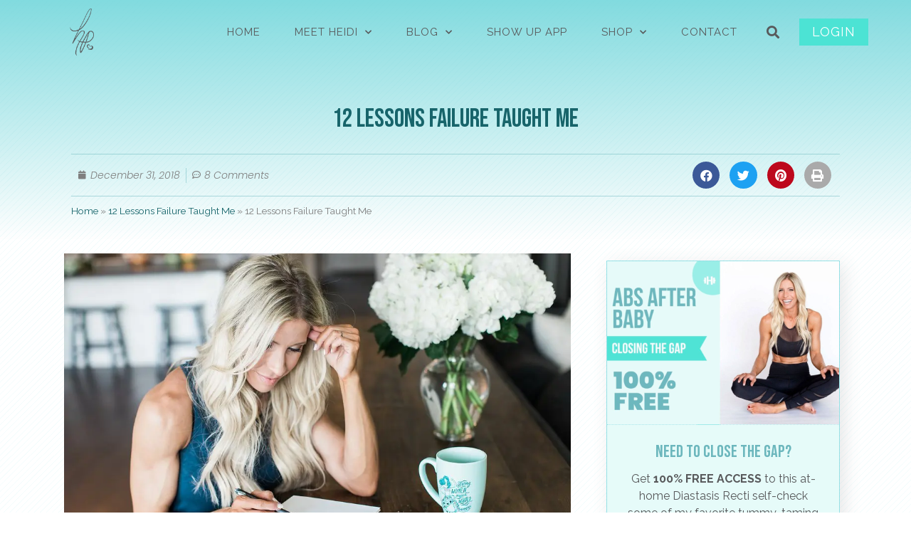

--- FILE ---
content_type: text/html; charset=UTF-8
request_url: https://heidipowell.net/16437/12-lessons-failure-taught-me/
body_size: 37637
content:
<!doctype html>
<html lang="en-US">
<head>
	<meta charset="UTF-8">
		<meta name="viewport" content="width=device-width, initial-scale=1">
	<link rel="profile" href="https://gmpg.org/xfn/11">
	<script data-cfasync="false" data-no-defer="1" data-no-minify="1" data-no-optimize="1">var ewww_webp_supported=!1;function check_webp_feature(A,e){var w;e=void 0!==e?e:function(){},ewww_webp_supported?e(ewww_webp_supported):((w=new Image).onload=function(){ewww_webp_supported=0<w.width&&0<w.height,e&&e(ewww_webp_supported)},w.onerror=function(){e&&e(!1)},w.src="data:image/webp;base64,"+{alpha:"UklGRkoAAABXRUJQVlA4WAoAAAAQAAAAAAAAAAAAQUxQSAwAAAARBxAR/Q9ERP8DAABWUDggGAAAABQBAJ0BKgEAAQAAAP4AAA3AAP7mtQAAAA=="}[A])}check_webp_feature("alpha");</script><script data-cfasync="false" data-no-defer="1" data-no-minify="1" data-no-optimize="1">var Arrive=function(c,w){"use strict";if(c.MutationObserver&&"undefined"!=typeof HTMLElement){var r,a=0,u=(r=HTMLElement.prototype.matches||HTMLElement.prototype.webkitMatchesSelector||HTMLElement.prototype.mozMatchesSelector||HTMLElement.prototype.msMatchesSelector,{matchesSelector:function(e,t){return e instanceof HTMLElement&&r.call(e,t)},addMethod:function(e,t,r){var a=e[t];e[t]=function(){return r.length==arguments.length?r.apply(this,arguments):"function"==typeof a?a.apply(this,arguments):void 0}},callCallbacks:function(e,t){t&&t.options.onceOnly&&1==t.firedElems.length&&(e=[e[0]]);for(var r,a=0;r=e[a];a++)r&&r.callback&&r.callback.call(r.elem,r.elem);t&&t.options.onceOnly&&1==t.firedElems.length&&t.me.unbindEventWithSelectorAndCallback.call(t.target,t.selector,t.callback)},checkChildNodesRecursively:function(e,t,r,a){for(var i,n=0;i=e[n];n++)r(i,t,a)&&a.push({callback:t.callback,elem:i}),0<i.childNodes.length&&u.checkChildNodesRecursively(i.childNodes,t,r,a)},mergeArrays:function(e,t){var r,a={};for(r in e)e.hasOwnProperty(r)&&(a[r]=e[r]);for(r in t)t.hasOwnProperty(r)&&(a[r]=t[r]);return a},toElementsArray:function(e){return e=void 0!==e&&("number"!=typeof e.length||e===c)?[e]:e}}),e=(l.prototype.addEvent=function(e,t,r,a){a={target:e,selector:t,options:r,callback:a,firedElems:[]};return this._beforeAdding&&this._beforeAdding(a),this._eventsBucket.push(a),a},l.prototype.removeEvent=function(e){for(var t,r=this._eventsBucket.length-1;t=this._eventsBucket[r];r--)e(t)&&(this._beforeRemoving&&this._beforeRemoving(t),(t=this._eventsBucket.splice(r,1))&&t.length&&(t[0].callback=null))},l.prototype.beforeAdding=function(e){this._beforeAdding=e},l.prototype.beforeRemoving=function(e){this._beforeRemoving=e},l),t=function(i,n){var o=new e,l=this,s={fireOnAttributesModification:!1};return o.beforeAdding(function(t){var e=t.target;e!==c.document&&e!==c||(e=document.getElementsByTagName("html")[0]);var r=new MutationObserver(function(e){n.call(this,e,t)}),a=i(t.options);r.observe(e,a),t.observer=r,t.me=l}),o.beforeRemoving(function(e){e.observer.disconnect()}),this.bindEvent=function(e,t,r){t=u.mergeArrays(s,t);for(var a=u.toElementsArray(this),i=0;i<a.length;i++)o.addEvent(a[i],e,t,r)},this.unbindEvent=function(){var r=u.toElementsArray(this);o.removeEvent(function(e){for(var t=0;t<r.length;t++)if(this===w||e.target===r[t])return!0;return!1})},this.unbindEventWithSelectorOrCallback=function(r){var a=u.toElementsArray(this),i=r,e="function"==typeof r?function(e){for(var t=0;t<a.length;t++)if((this===w||e.target===a[t])&&e.callback===i)return!0;return!1}:function(e){for(var t=0;t<a.length;t++)if((this===w||e.target===a[t])&&e.selector===r)return!0;return!1};o.removeEvent(e)},this.unbindEventWithSelectorAndCallback=function(r,a){var i=u.toElementsArray(this);o.removeEvent(function(e){for(var t=0;t<i.length;t++)if((this===w||e.target===i[t])&&e.selector===r&&e.callback===a)return!0;return!1})},this},i=new function(){var s={fireOnAttributesModification:!1,onceOnly:!1,existing:!1};function n(e,t,r){return!(!u.matchesSelector(e,t.selector)||(e._id===w&&(e._id=a++),-1!=t.firedElems.indexOf(e._id)))&&(t.firedElems.push(e._id),!0)}var c=(i=new t(function(e){var t={attributes:!1,childList:!0,subtree:!0};return e.fireOnAttributesModification&&(t.attributes=!0),t},function(e,i){e.forEach(function(e){var t=e.addedNodes,r=e.target,a=[];null!==t&&0<t.length?u.checkChildNodesRecursively(t,i,n,a):"attributes"===e.type&&n(r,i)&&a.push({callback:i.callback,elem:r}),u.callCallbacks(a,i)})})).bindEvent;return i.bindEvent=function(e,t,r){t=void 0===r?(r=t,s):u.mergeArrays(s,t);var a=u.toElementsArray(this);if(t.existing){for(var i=[],n=0;n<a.length;n++)for(var o=a[n].querySelectorAll(e),l=0;l<o.length;l++)i.push({callback:r,elem:o[l]});if(t.onceOnly&&i.length)return r.call(i[0].elem,i[0].elem);setTimeout(u.callCallbacks,1,i)}c.call(this,e,t,r)},i},o=new function(){var a={};function i(e,t){return u.matchesSelector(e,t.selector)}var n=(o=new t(function(){return{childList:!0,subtree:!0}},function(e,r){e.forEach(function(e){var t=e.removedNodes,e=[];null!==t&&0<t.length&&u.checkChildNodesRecursively(t,r,i,e),u.callCallbacks(e,r)})})).bindEvent;return o.bindEvent=function(e,t,r){t=void 0===r?(r=t,a):u.mergeArrays(a,t),n.call(this,e,t,r)},o};d(HTMLElement.prototype),d(NodeList.prototype),d(HTMLCollection.prototype),d(HTMLDocument.prototype),d(Window.prototype);var n={};return s(i,n,"unbindAllArrive"),s(o,n,"unbindAllLeave"),n}function l(){this._eventsBucket=[],this._beforeAdding=null,this._beforeRemoving=null}function s(e,t,r){u.addMethod(t,r,e.unbindEvent),u.addMethod(t,r,e.unbindEventWithSelectorOrCallback),u.addMethod(t,r,e.unbindEventWithSelectorAndCallback)}function d(e){e.arrive=i.bindEvent,s(i,e,"unbindArrive"),e.leave=o.bindEvent,s(o,e,"unbindLeave")}}(window,void 0),ewww_webp_supported=!1;function check_webp_feature(e,t){var r;ewww_webp_supported?t(ewww_webp_supported):((r=new Image).onload=function(){ewww_webp_supported=0<r.width&&0<r.height,t(ewww_webp_supported)},r.onerror=function(){t(!1)},r.src="data:image/webp;base64,"+{alpha:"UklGRkoAAABXRUJQVlA4WAoAAAAQAAAAAAAAAAAAQUxQSAwAAAARBxAR/Q9ERP8DAABWUDggGAAAABQBAJ0BKgEAAQAAAP4AAA3AAP7mtQAAAA==",animation:"UklGRlIAAABXRUJQVlA4WAoAAAASAAAAAAAAAAAAQU5JTQYAAAD/////AABBTk1GJgAAAAAAAAAAAAAAAAAAAGQAAABWUDhMDQAAAC8AAAAQBxAREYiI/gcA"}[e])}function ewwwLoadImages(e){if(e){for(var t=document.querySelectorAll(".batch-image img, .image-wrapper a, .ngg-pro-masonry-item a, .ngg-galleria-offscreen-seo-wrapper a"),r=0,a=t.length;r<a;r++)ewwwAttr(t[r],"data-src",t[r].getAttribute("data-webp")),ewwwAttr(t[r],"data-thumbnail",t[r].getAttribute("data-webp-thumbnail"));for(var i=document.querySelectorAll(".rev_slider ul li"),r=0,a=i.length;r<a;r++){ewwwAttr(i[r],"data-thumb",i[r].getAttribute("data-webp-thumb"));for(var n=1;n<11;)ewwwAttr(i[r],"data-param"+n,i[r].getAttribute("data-webp-param"+n)),n++}for(r=0,a=(i=document.querySelectorAll(".rev_slider img")).length;r<a;r++)ewwwAttr(i[r],"data-lazyload",i[r].getAttribute("data-webp-lazyload"));for(var o=document.querySelectorAll("div.woocommerce-product-gallery__image"),r=0,a=o.length;r<a;r++)ewwwAttr(o[r],"data-thumb",o[r].getAttribute("data-webp-thumb"))}for(var l=document.querySelectorAll("video"),r=0,a=l.length;r<a;r++)ewwwAttr(l[r],"poster",e?l[r].getAttribute("data-poster-webp"):l[r].getAttribute("data-poster-image"));for(var s,c=document.querySelectorAll("img.ewww_webp_lazy_load"),r=0,a=c.length;r<a;r++)e&&(ewwwAttr(c[r],"data-lazy-srcset",c[r].getAttribute("data-lazy-srcset-webp")),ewwwAttr(c[r],"data-srcset",c[r].getAttribute("data-srcset-webp")),ewwwAttr(c[r],"data-lazy-src",c[r].getAttribute("data-lazy-src-webp")),ewwwAttr(c[r],"data-src",c[r].getAttribute("data-src-webp")),ewwwAttr(c[r],"data-orig-file",c[r].getAttribute("data-webp-orig-file")),ewwwAttr(c[r],"data-medium-file",c[r].getAttribute("data-webp-medium-file")),ewwwAttr(c[r],"data-large-file",c[r].getAttribute("data-webp-large-file")),null!=(s=c[r].getAttribute("srcset"))&&!1!==s&&s.includes("R0lGOD")&&ewwwAttr(c[r],"src",c[r].getAttribute("data-lazy-src-webp"))),c[r].className=c[r].className.replace(/\bewww_webp_lazy_load\b/,"");for(var w=document.querySelectorAll(".ewww_webp"),r=0,a=w.length;r<a;r++)e?(ewwwAttr(w[r],"srcset",w[r].getAttribute("data-srcset-webp")),ewwwAttr(w[r],"src",w[r].getAttribute("data-src-webp")),ewwwAttr(w[r],"data-orig-file",w[r].getAttribute("data-webp-orig-file")),ewwwAttr(w[r],"data-medium-file",w[r].getAttribute("data-webp-medium-file")),ewwwAttr(w[r],"data-large-file",w[r].getAttribute("data-webp-large-file")),ewwwAttr(w[r],"data-large_image",w[r].getAttribute("data-webp-large_image")),ewwwAttr(w[r],"data-src",w[r].getAttribute("data-webp-src"))):(ewwwAttr(w[r],"srcset",w[r].getAttribute("data-srcset-img")),ewwwAttr(w[r],"src",w[r].getAttribute("data-src-img"))),w[r].className=w[r].className.replace(/\bewww_webp\b/,"ewww_webp_loaded");window.jQuery&&jQuery.fn.isotope&&jQuery.fn.imagesLoaded&&(jQuery(".fusion-posts-container-infinite").imagesLoaded(function(){jQuery(".fusion-posts-container-infinite").hasClass("isotope")&&jQuery(".fusion-posts-container-infinite").isotope()}),jQuery(".fusion-portfolio:not(.fusion-recent-works) .fusion-portfolio-wrapper").imagesLoaded(function(){jQuery(".fusion-portfolio:not(.fusion-recent-works) .fusion-portfolio-wrapper").isotope()}))}function ewwwWebPInit(e){ewwwLoadImages(e),ewwwNggLoadGalleries(e),document.arrive(".ewww_webp",function(){ewwwLoadImages(e)}),document.arrive(".ewww_webp_lazy_load",function(){ewwwLoadImages(e)}),document.arrive("videos",function(){ewwwLoadImages(e)}),"loading"==document.readyState?document.addEventListener("DOMContentLoaded",ewwwJSONParserInit):("undefined"!=typeof galleries&&ewwwNggParseGalleries(e),ewwwWooParseVariations(e))}function ewwwAttr(e,t,r){null!=r&&!1!==r&&e.setAttribute(t,r)}function ewwwJSONParserInit(){"undefined"!=typeof galleries&&check_webp_feature("alpha",ewwwNggParseGalleries),check_webp_feature("alpha",ewwwWooParseVariations)}function ewwwWooParseVariations(e){if(e)for(var t=document.querySelectorAll("form.variations_form"),r=0,a=t.length;r<a;r++){var i=t[r].getAttribute("data-product_variations"),n=!1;try{for(var o in i=JSON.parse(i))void 0!==i[o]&&void 0!==i[o].image&&(void 0!==i[o].image.src_webp&&(i[o].image.src=i[o].image.src_webp,n=!0),void 0!==i[o].image.srcset_webp&&(i[o].image.srcset=i[o].image.srcset_webp,n=!0),void 0!==i[o].image.full_src_webp&&(i[o].image.full_src=i[o].image.full_src_webp,n=!0),void 0!==i[o].image.gallery_thumbnail_src_webp&&(i[o].image.gallery_thumbnail_src=i[o].image.gallery_thumbnail_src_webp,n=!0),void 0!==i[o].image.thumb_src_webp&&(i[o].image.thumb_src=i[o].image.thumb_src_webp,n=!0));n&&ewwwAttr(t[r],"data-product_variations",JSON.stringify(i))}catch(e){}}}function ewwwNggParseGalleries(e){if(e)for(var t in galleries){var r=galleries[t];galleries[t].images_list=ewwwNggParseImageList(r.images_list)}}function ewwwNggLoadGalleries(e){e&&document.addEventListener("ngg.galleria.themeadded",function(e,t){window.ngg_galleria._create_backup=window.ngg_galleria.create,window.ngg_galleria.create=function(e,t){var r=$(e).data("id");return galleries["gallery_"+r].images_list=ewwwNggParseImageList(galleries["gallery_"+r].images_list),window.ngg_galleria._create_backup(e,t)}})}function ewwwNggParseImageList(e){for(var t in e){var r=e[t];if(void 0!==r["image-webp"]&&(e[t].image=r["image-webp"],delete e[t]["image-webp"]),void 0!==r["thumb-webp"]&&(e[t].thumb=r["thumb-webp"],delete e[t]["thumb-webp"]),void 0!==r.full_image_webp&&(e[t].full_image=r.full_image_webp,delete e[t].full_image_webp),void 0!==r.srcsets)for(var a in r.srcsets)nggSrcset=r.srcsets[a],void 0!==r.srcsets[a+"-webp"]&&(e[t].srcsets[a]=r.srcsets[a+"-webp"],delete e[t].srcsets[a+"-webp"]);if(void 0!==r.full_srcsets)for(var i in r.full_srcsets)nggFSrcset=r.full_srcsets[i],void 0!==r.full_srcsets[i+"-webp"]&&(e[t].full_srcsets[i]=r.full_srcsets[i+"-webp"],delete e[t].full_srcsets[i+"-webp"])}return e}check_webp_feature("alpha",ewwwWebPInit);</script>		<style type="text/css">
					.heateor_sss_button_instagram span.heateor_sss_svg,a.heateor_sss_instagram span.heateor_sss_svg{background:radial-gradient(circle at 30% 107%,#fdf497 0,#fdf497 5%,#fd5949 45%,#d6249f 60%,#285aeb 90%)}
											.heateor_sss_horizontal_sharing .heateor_sss_svg,.heateor_sss_standard_follow_icons_container .heateor_sss_svg{
							color: #fff;
						border-width: 0px;
			border-style: solid;
			border-color: transparent;
		}
					.heateor_sss_horizontal_sharing .heateorSssTCBackground{
				color:#666;
			}
					.heateor_sss_horizontal_sharing span.heateor_sss_svg:hover,.heateor_sss_standard_follow_icons_container span.heateor_sss_svg:hover{
						border-color: transparent;
		}
		.heateor_sss_vertical_sharing span.heateor_sss_svg,.heateor_sss_floating_follow_icons_container span.heateor_sss_svg{
							color: #fff;
						border-width: 0px;
			border-style: solid;
			border-color: transparent;
		}
				.heateor_sss_vertical_sharing .heateorSssTCBackground{
			color:#666;
		}
						.heateor_sss_vertical_sharing span.heateor_sss_svg:hover,.heateor_sss_floating_follow_icons_container span.heateor_sss_svg:hover{
						border-color: transparent;
		}
		@media screen and (max-width:783px) {.heateor_sss_vertical_sharing{display:none!important}}div.heateor_sss_mobile_footer{display:none;}@media screen and (max-width:783px){div.heateor_sss_bottom_sharing .heateorSssTCBackground{background-color:white}div.heateor_sss_bottom_sharing{width:100%!important;left:0!important;}div.heateor_sss_bottom_sharing a{width:16.666666666667% !important;}div.heateor_sss_bottom_sharing .heateor_sss_svg{width: 100% !important;}div.heateor_sss_bottom_sharing div.heateorSssTotalShareCount{font-size:1em!important;line-height:28px!important}div.heateor_sss_bottom_sharing div.heateorSssTotalShareText{font-size:.7em!important;line-height:0px!important}div.heateor_sss_mobile_footer{display:block;height:40px;}.heateor_sss_bottom_sharing{padding:0!important;display:block!important;width:auto!important;bottom:-2px!important;top: auto!important;}.heateor_sss_bottom_sharing .heateor_sss_square_count{line-height:inherit;}.heateor_sss_bottom_sharing .heateorSssSharingArrow{display:none;}.heateor_sss_bottom_sharing .heateorSssTCBackground{margin-right:1.1em!important}}		</style>
		<meta name='robots' content='index, follow, max-image-preview:large, max-snippet:-1, max-video-preview:-1' />

	<!-- This site is optimized with the Yoast SEO plugin v20.1 - https://yoast.com/wordpress/plugins/seo/ -->
	<title>12 Lessons Failure Taught Me - Heidi Powell</title><link rel="preload" as="style" href="https://fonts.googleapis.com/css?family=Roboto%3A100%2C100italic%2C200%2C200italic%2C300%2C300italic%2C400%2C400italic%2C500%2C500italic%2C600%2C600italic%2C700%2C700italic%2C800%2C800italic%2C900%2C900italic%7CRoboto%20Slab%3A100%2C100italic%2C200%2C200italic%2C300%2C300italic%2C400%2C400italic%2C500%2C500italic%2C600%2C600italic%2C700%2C700italic%2C800%2C800italic%2C900%2C900italic%7CRaleway%3A100%2C100italic%2C200%2C200italic%2C300%2C300italic%2C400%2C400italic%2C500%2C500italic%2C600%2C600italic%2C700%2C700italic%2C800%2C800italic%2C900%2C900italic%7CLato%3A100%2C100italic%2C200%2C200italic%2C300%2C300italic%2C400%2C400italic%2C500%2C500italic%2C600%2C600italic%2C700%2C700italic%2C800%2C800italic%2C900%2C900italic%7CBebas%20Neue%3A100%2C100italic%2C200%2C200italic%2C300%2C300italic%2C400%2C400italic%2C500%2C500italic%2C600%2C600italic%2C700%2C700italic%2C800%2C800italic%2C900%2C900italic%7CPoppins%3A100%2C100italic%2C200%2C200italic%2C300%2C300italic%2C400%2C400italic%2C500%2C500italic%2C600%2C600italic%2C700%2C700italic%2C800%2C800italic%2C900%2C900italic%7CMartel%20Sans%3A100%2C100italic%2C200%2C200italic%2C300%2C300italic%2C400%2C400italic%2C500%2C500italic%2C600%2C600italic%2C700%2C700italic%2C800%2C800italic%2C900%2C900italic&#038;display=swap" /><link rel="stylesheet" href="https://fonts.googleapis.com/css?family=Roboto%3A100%2C100italic%2C200%2C200italic%2C300%2C300italic%2C400%2C400italic%2C500%2C500italic%2C600%2C600italic%2C700%2C700italic%2C800%2C800italic%2C900%2C900italic%7CRoboto%20Slab%3A100%2C100italic%2C200%2C200italic%2C300%2C300italic%2C400%2C400italic%2C500%2C500italic%2C600%2C600italic%2C700%2C700italic%2C800%2C800italic%2C900%2C900italic%7CRaleway%3A100%2C100italic%2C200%2C200italic%2C300%2C300italic%2C400%2C400italic%2C500%2C500italic%2C600%2C600italic%2C700%2C700italic%2C800%2C800italic%2C900%2C900italic%7CLato%3A100%2C100italic%2C200%2C200italic%2C300%2C300italic%2C400%2C400italic%2C500%2C500italic%2C600%2C600italic%2C700%2C700italic%2C800%2C800italic%2C900%2C900italic%7CBebas%20Neue%3A100%2C100italic%2C200%2C200italic%2C300%2C300italic%2C400%2C400italic%2C500%2C500italic%2C600%2C600italic%2C700%2C700italic%2C800%2C800italic%2C900%2C900italic%7CPoppins%3A100%2C100italic%2C200%2C200italic%2C300%2C300italic%2C400%2C400italic%2C500%2C500italic%2C600%2C600italic%2C700%2C700italic%2C800%2C800italic%2C900%2C900italic%7CMartel%20Sans%3A100%2C100italic%2C200%2C200italic%2C300%2C300italic%2C400%2C400italic%2C500%2C500italic%2C600%2C600italic%2C700%2C700italic%2C800%2C800italic%2C900%2C900italic&#038;display=swap" media="print" onload="this.media='all'" /><noscript><link rel="stylesheet" href="https://fonts.googleapis.com/css?family=Roboto%3A100%2C100italic%2C200%2C200italic%2C300%2C300italic%2C400%2C400italic%2C500%2C500italic%2C600%2C600italic%2C700%2C700italic%2C800%2C800italic%2C900%2C900italic%7CRoboto%20Slab%3A100%2C100italic%2C200%2C200italic%2C300%2C300italic%2C400%2C400italic%2C500%2C500italic%2C600%2C600italic%2C700%2C700italic%2C800%2C800italic%2C900%2C900italic%7CRaleway%3A100%2C100italic%2C200%2C200italic%2C300%2C300italic%2C400%2C400italic%2C500%2C500italic%2C600%2C600italic%2C700%2C700italic%2C800%2C800italic%2C900%2C900italic%7CLato%3A100%2C100italic%2C200%2C200italic%2C300%2C300italic%2C400%2C400italic%2C500%2C500italic%2C600%2C600italic%2C700%2C700italic%2C800%2C800italic%2C900%2C900italic%7CBebas%20Neue%3A100%2C100italic%2C200%2C200italic%2C300%2C300italic%2C400%2C400italic%2C500%2C500italic%2C600%2C600italic%2C700%2C700italic%2C800%2C800italic%2C900%2C900italic%7CPoppins%3A100%2C100italic%2C200%2C200italic%2C300%2C300italic%2C400%2C400italic%2C500%2C500italic%2C600%2C600italic%2C700%2C700italic%2C800%2C800italic%2C900%2C900italic%7CMartel%20Sans%3A100%2C100italic%2C200%2C200italic%2C300%2C300italic%2C400%2C400italic%2C500%2C500italic%2C600%2C600italic%2C700%2C700italic%2C800%2C800italic%2C900%2C900italic&#038;display=swap" /></noscript>
	<link rel="canonical" href="https://heidipowell.net/16437/12-lessons-failure-taught-me/" />
	<meta property="og:locale" content="en_US" />
	<meta property="og:type" content="article" />
	<meta property="og:title" content="12 Lessons Failure Taught Me - Heidi Powell" />
	<meta property="og:description" content="The beginning of a new year symbolizes a fresh start, a clean slate. That feeling of ?starting over? can be incredibly inspiring. It is the perfect time to sit down with a fresh piece of paper and?" />
	<meta property="og:url" content="https://heidipowell.net/16437/12-lessons-failure-taught-me/" />
	<meta property="og:site_name" content="Heidi Powell" />
	<meta property="article:published_time" content="2019-01-01T02:00:01+00:00" />
	<meta property="article:modified_time" content="2021-06-28T18:32:58+00:00" />
	<meta property="og:image" content="https://heidipowell.net/wp-content/uploads/2019/01/failure-newblog.jpg" />
	<meta property="og:image:width" content="800" />
	<meta property="og:image:height" content="800" />
	<meta property="og:image:type" content="image/jpeg" />
	<meta name="author" content="Gabrielle Nickas" />
	<meta name="twitter:card" content="summary_large_image" />
	<meta name="twitter:creator" content="@RealHeidiPowell" />
	<meta name="twitter:site" content="@RealHeidiPowell" />
	<meta name="twitter:label1" content="Written by" />
	<meta name="twitter:data1" content="Gabrielle Nickas" />
	<meta name="twitter:label2" content="Est. reading time" />
	<meta name="twitter:data2" content="12 minutes" />
	<script type="application/ld+json" class="yoast-schema-graph">{"@context":"https://schema.org","@graph":[{"@type":"Article","@id":"https://heidipowell.net/16437/12-lessons-failure-taught-me/#article","isPartOf":{"@id":"https://heidipowell.net/16437/12-lessons-failure-taught-me/"},"author":{"name":"Gabrielle Nickas","@id":"https://heidipowell.net/#/schema/person/f5b15c94d5bdef1b895d9f81c233ce2d"},"headline":"12 Lessons Failure Taught Me","datePublished":"2019-01-01T02:00:01+00:00","dateModified":"2021-06-28T18:32:58+00:00","mainEntityOfPage":{"@id":"https://heidipowell.net/16437/12-lessons-failure-taught-me/"},"wordCount":2388,"commentCount":8,"publisher":{"@id":"https://heidipowell.net/#/schema/person/0864e7aa68de27dc1707160c790c32b1"},"image":{"@id":"https://heidipowell.net/16437/12-lessons-failure-taught-me/#primaryimage"},"thumbnailUrl":"https://heidipowell.net/wp-content/uploads/2019/01/failure-newblog.jpg","keywords":["12 Lessons Failure Taught Me","accountability","balance","comparison","comparison game","failure","falling","false evidence appearing real","family","Fear","Goals","gratitude","Heidi Powell","life lessons","New Year's Resolutions","social media"],"articleSection":["Blog","Family","Homepage New Blog","Inspiration","living","Transform App","Workout"],"inLanguage":"en-US","potentialAction":[{"@type":"CommentAction","name":"Comment","target":["https://heidipowell.net/16437/12-lessons-failure-taught-me/#respond"]}]},{"@type":"WebPage","@id":"https://heidipowell.net/16437/12-lessons-failure-taught-me/","url":"https://heidipowell.net/16437/12-lessons-failure-taught-me/","name":"12 Lessons Failure Taught Me - Heidi Powell","isPartOf":{"@id":"https://heidipowell.net/#website"},"primaryImageOfPage":{"@id":"https://heidipowell.net/16437/12-lessons-failure-taught-me/#primaryimage"},"image":{"@id":"https://heidipowell.net/16437/12-lessons-failure-taught-me/#primaryimage"},"thumbnailUrl":"https://heidipowell.net/wp-content/uploads/2019/01/failure-newblog.jpg","datePublished":"2019-01-01T02:00:01+00:00","dateModified":"2021-06-28T18:32:58+00:00","breadcrumb":{"@id":"https://heidipowell.net/16437/12-lessons-failure-taught-me/#breadcrumb"},"inLanguage":"en-US","potentialAction":[{"@type":"ReadAction","target":["https://heidipowell.net/16437/12-lessons-failure-taught-me/"]}]},{"@type":"ImageObject","inLanguage":"en-US","@id":"https://heidipowell.net/16437/12-lessons-failure-taught-me/#primaryimage","url":"https://heidipowell.net/wp-content/uploads/2019/01/failure-newblog.jpg","contentUrl":"https://heidipowell.net/wp-content/uploads/2019/01/failure-newblog.jpg","width":800,"height":800},{"@type":"BreadcrumbList","@id":"https://heidipowell.net/16437/12-lessons-failure-taught-me/#breadcrumb","itemListElement":[{"@type":"ListItem","position":1,"name":"Home","item":"https://heidipowell.net/"},{"@type":"ListItem","position":2,"name":"12 Lessons Failure Taught Me","item":"https://heidipowell.net/tag/12-lessons-failure-taught-me/"},{"@type":"ListItem","position":3,"name":"12 Lessons Failure Taught Me"}]},{"@type":"WebSite","@id":"https://heidipowell.net/#website","url":"https://heidipowell.net/","name":"Heidi Powell","description":"Expert Fitness Trainer and Transformation Specialist","publisher":{"@id":"https://heidipowell.net/#/schema/person/0864e7aa68de27dc1707160c790c32b1"},"potentialAction":[{"@type":"SearchAction","target":{"@type":"EntryPoint","urlTemplate":"https://heidipowell.net/?s={search_term_string}"},"query-input":"required name=search_term_string"}],"inLanguage":"en-US"},{"@type":["Person","Organization"],"@id":"https://heidipowell.net/#/schema/person/0864e7aa68de27dc1707160c790c32b1","name":"Heidi","image":{"@type":"ImageObject","inLanguage":"en-US","@id":"https://heidipowell.net/#/schema/person/image/","url":"https://heidipowell.net/wp-content/uploads/2018/06/521A2068-e1528523836160-1.jpg","contentUrl":"https://heidipowell.net/wp-content/uploads/2018/06/521A2068-e1528523836160-1.jpg","width":880,"height":670,"caption":"Heidi"},"logo":{"@id":"https://heidipowell.net/#/schema/person/image/"},"sameAs":["https://heidipowell.net"]},{"@type":"Person","@id":"https://heidipowell.net/#/schema/person/f5b15c94d5bdef1b895d9f81c233ce2d","name":"Gabrielle Nickas"}]}</script>
	<!-- / Yoast SEO plugin. -->


<link href='https://fonts.gstatic.com' crossorigin rel='preconnect' />
<link rel="alternate" type="application/rss+xml" title="Heidi Powell &raquo; Feed" href="https://heidipowell.net/feed/" />
<link rel="alternate" type="application/rss+xml" title="Heidi Powell &raquo; Comments Feed" href="https://heidipowell.net/comments/feed/" />
<link rel="alternate" type="application/rss+xml" title="Heidi Powell &raquo; 12 Lessons Failure Taught Me Comments Feed" href="https://heidipowell.net/16437/12-lessons-failure-taught-me/feed/" />
<style>
img.wp-smiley,
img.emoji {
	display: inline !important;
	border: none !important;
	box-shadow: none !important;
	height: 1em !important;
	width: 1em !important;
	margin: 0 0.07em !important;
	vertical-align: -0.1em !important;
	background: none !important;
	padding: 0 !important;
}
</style>
	<link rel='stylesheet' id='sbi_styles-css' href='https://heidipowell.net/wp-content/plugins/instagram-feed/css/sbi-styles.min.css?ver=6.1.1' media='all' />
<link rel='stylesheet' id='wp-block-library-css' href='https://heidipowell.net/wp-includes/css/dist/block-library/style.min.css?ver=6.1.9' media='all' />
<link data-minify="1" rel='stylesheet' id='browser-shots-frontend-css-css' href='https://heidipowell.net/wp-content/cache/min/1/wp-content/plugins/browser-shots/dist/blocks.style.build.css?ver=1768942432' media='all' />
<link rel='stylesheet' id='classic-theme-styles-css' href='https://heidipowell.net/wp-includes/css/classic-themes.min.css?ver=1' media='all' />
<style id='global-styles-inline-css'>
body{--wp--preset--color--black: #000000;--wp--preset--color--cyan-bluish-gray: #abb8c3;--wp--preset--color--white: #ffffff;--wp--preset--color--pale-pink: #f78da7;--wp--preset--color--vivid-red: #cf2e2e;--wp--preset--color--luminous-vivid-orange: #ff6900;--wp--preset--color--luminous-vivid-amber: #fcb900;--wp--preset--color--light-green-cyan: #7bdcb5;--wp--preset--color--vivid-green-cyan: #00d084;--wp--preset--color--pale-cyan-blue: #8ed1fc;--wp--preset--color--vivid-cyan-blue: #0693e3;--wp--preset--color--vivid-purple: #9b51e0;--wp--preset--gradient--vivid-cyan-blue-to-vivid-purple: linear-gradient(135deg,rgba(6,147,227,1) 0%,rgb(155,81,224) 100%);--wp--preset--gradient--light-green-cyan-to-vivid-green-cyan: linear-gradient(135deg,rgb(122,220,180) 0%,rgb(0,208,130) 100%);--wp--preset--gradient--luminous-vivid-amber-to-luminous-vivid-orange: linear-gradient(135deg,rgba(252,185,0,1) 0%,rgba(255,105,0,1) 100%);--wp--preset--gradient--luminous-vivid-orange-to-vivid-red: linear-gradient(135deg,rgba(255,105,0,1) 0%,rgb(207,46,46) 100%);--wp--preset--gradient--very-light-gray-to-cyan-bluish-gray: linear-gradient(135deg,rgb(238,238,238) 0%,rgb(169,184,195) 100%);--wp--preset--gradient--cool-to-warm-spectrum: linear-gradient(135deg,rgb(74,234,220) 0%,rgb(151,120,209) 20%,rgb(207,42,186) 40%,rgb(238,44,130) 60%,rgb(251,105,98) 80%,rgb(254,248,76) 100%);--wp--preset--gradient--blush-light-purple: linear-gradient(135deg,rgb(255,206,236) 0%,rgb(152,150,240) 100%);--wp--preset--gradient--blush-bordeaux: linear-gradient(135deg,rgb(254,205,165) 0%,rgb(254,45,45) 50%,rgb(107,0,62) 100%);--wp--preset--gradient--luminous-dusk: linear-gradient(135deg,rgb(255,203,112) 0%,rgb(199,81,192) 50%,rgb(65,88,208) 100%);--wp--preset--gradient--pale-ocean: linear-gradient(135deg,rgb(255,245,203) 0%,rgb(182,227,212) 50%,rgb(51,167,181) 100%);--wp--preset--gradient--electric-grass: linear-gradient(135deg,rgb(202,248,128) 0%,rgb(113,206,126) 100%);--wp--preset--gradient--midnight: linear-gradient(135deg,rgb(2,3,129) 0%,rgb(40,116,252) 100%);--wp--preset--duotone--dark-grayscale: url('#wp-duotone-dark-grayscale');--wp--preset--duotone--grayscale: url('#wp-duotone-grayscale');--wp--preset--duotone--purple-yellow: url('#wp-duotone-purple-yellow');--wp--preset--duotone--blue-red: url('#wp-duotone-blue-red');--wp--preset--duotone--midnight: url('#wp-duotone-midnight');--wp--preset--duotone--magenta-yellow: url('#wp-duotone-magenta-yellow');--wp--preset--duotone--purple-green: url('#wp-duotone-purple-green');--wp--preset--duotone--blue-orange: url('#wp-duotone-blue-orange');--wp--preset--font-size--small: 13px;--wp--preset--font-size--medium: 20px;--wp--preset--font-size--large: 36px;--wp--preset--font-size--x-large: 42px;}.has-black-color{color: var(--wp--preset--color--black) !important;}.has-cyan-bluish-gray-color{color: var(--wp--preset--color--cyan-bluish-gray) !important;}.has-white-color{color: var(--wp--preset--color--white) !important;}.has-pale-pink-color{color: var(--wp--preset--color--pale-pink) !important;}.has-vivid-red-color{color: var(--wp--preset--color--vivid-red) !important;}.has-luminous-vivid-orange-color{color: var(--wp--preset--color--luminous-vivid-orange) !important;}.has-luminous-vivid-amber-color{color: var(--wp--preset--color--luminous-vivid-amber) !important;}.has-light-green-cyan-color{color: var(--wp--preset--color--light-green-cyan) !important;}.has-vivid-green-cyan-color{color: var(--wp--preset--color--vivid-green-cyan) !important;}.has-pale-cyan-blue-color{color: var(--wp--preset--color--pale-cyan-blue) !important;}.has-vivid-cyan-blue-color{color: var(--wp--preset--color--vivid-cyan-blue) !important;}.has-vivid-purple-color{color: var(--wp--preset--color--vivid-purple) !important;}.has-black-background-color{background-color: var(--wp--preset--color--black) !important;}.has-cyan-bluish-gray-background-color{background-color: var(--wp--preset--color--cyan-bluish-gray) !important;}.has-white-background-color{background-color: var(--wp--preset--color--white) !important;}.has-pale-pink-background-color{background-color: var(--wp--preset--color--pale-pink) !important;}.has-vivid-red-background-color{background-color: var(--wp--preset--color--vivid-red) !important;}.has-luminous-vivid-orange-background-color{background-color: var(--wp--preset--color--luminous-vivid-orange) !important;}.has-luminous-vivid-amber-background-color{background-color: var(--wp--preset--color--luminous-vivid-amber) !important;}.has-light-green-cyan-background-color{background-color: var(--wp--preset--color--light-green-cyan) !important;}.has-vivid-green-cyan-background-color{background-color: var(--wp--preset--color--vivid-green-cyan) !important;}.has-pale-cyan-blue-background-color{background-color: var(--wp--preset--color--pale-cyan-blue) !important;}.has-vivid-cyan-blue-background-color{background-color: var(--wp--preset--color--vivid-cyan-blue) !important;}.has-vivid-purple-background-color{background-color: var(--wp--preset--color--vivid-purple) !important;}.has-black-border-color{border-color: var(--wp--preset--color--black) !important;}.has-cyan-bluish-gray-border-color{border-color: var(--wp--preset--color--cyan-bluish-gray) !important;}.has-white-border-color{border-color: var(--wp--preset--color--white) !important;}.has-pale-pink-border-color{border-color: var(--wp--preset--color--pale-pink) !important;}.has-vivid-red-border-color{border-color: var(--wp--preset--color--vivid-red) !important;}.has-luminous-vivid-orange-border-color{border-color: var(--wp--preset--color--luminous-vivid-orange) !important;}.has-luminous-vivid-amber-border-color{border-color: var(--wp--preset--color--luminous-vivid-amber) !important;}.has-light-green-cyan-border-color{border-color: var(--wp--preset--color--light-green-cyan) !important;}.has-vivid-green-cyan-border-color{border-color: var(--wp--preset--color--vivid-green-cyan) !important;}.has-pale-cyan-blue-border-color{border-color: var(--wp--preset--color--pale-cyan-blue) !important;}.has-vivid-cyan-blue-border-color{border-color: var(--wp--preset--color--vivid-cyan-blue) !important;}.has-vivid-purple-border-color{border-color: var(--wp--preset--color--vivid-purple) !important;}.has-vivid-cyan-blue-to-vivid-purple-gradient-background{background: var(--wp--preset--gradient--vivid-cyan-blue-to-vivid-purple) !important;}.has-light-green-cyan-to-vivid-green-cyan-gradient-background{background: var(--wp--preset--gradient--light-green-cyan-to-vivid-green-cyan) !important;}.has-luminous-vivid-amber-to-luminous-vivid-orange-gradient-background{background: var(--wp--preset--gradient--luminous-vivid-amber-to-luminous-vivid-orange) !important;}.has-luminous-vivid-orange-to-vivid-red-gradient-background{background: var(--wp--preset--gradient--luminous-vivid-orange-to-vivid-red) !important;}.has-very-light-gray-to-cyan-bluish-gray-gradient-background{background: var(--wp--preset--gradient--very-light-gray-to-cyan-bluish-gray) !important;}.has-cool-to-warm-spectrum-gradient-background{background: var(--wp--preset--gradient--cool-to-warm-spectrum) !important;}.has-blush-light-purple-gradient-background{background: var(--wp--preset--gradient--blush-light-purple) !important;}.has-blush-bordeaux-gradient-background{background: var(--wp--preset--gradient--blush-bordeaux) !important;}.has-luminous-dusk-gradient-background{background: var(--wp--preset--gradient--luminous-dusk) !important;}.has-pale-ocean-gradient-background{background: var(--wp--preset--gradient--pale-ocean) !important;}.has-electric-grass-gradient-background{background: var(--wp--preset--gradient--electric-grass) !important;}.has-midnight-gradient-background{background: var(--wp--preset--gradient--midnight) !important;}.has-small-font-size{font-size: var(--wp--preset--font-size--small) !important;}.has-medium-font-size{font-size: var(--wp--preset--font-size--medium) !important;}.has-large-font-size{font-size: var(--wp--preset--font-size--large) !important;}.has-x-large-font-size{font-size: var(--wp--preset--font-size--x-large) !important;}
.wp-block-navigation a:where(:not(.wp-element-button)){color: inherit;}
:where(.wp-block-columns.is-layout-flex){gap: 2em;}
.wp-block-pullquote{font-size: 1.5em;line-height: 1.6;}
</style>
<link rel='stylesheet' id='eae-css-css' href='https://heidipowell.net/wp-content/plugins/addon-elements-for-elementor-page-builder/assets/css/eae.min.css?ver=1.12.2' media='all' />
<link rel='stylesheet' id='font-awesome-4-shim-css' href='https://heidipowell.net/wp-content/plugins/elementor/assets/lib/font-awesome/css/v4-shims.min.css?ver=1.0' media='all' />
<link data-minify="1" rel='stylesheet' id='font-awesome-5-all-css' href='https://heidipowell.net/wp-content/cache/min/1/wp-content/plugins/elementor/assets/lib/font-awesome/css/all.min.css?ver=1768942432' media='all' />
<link rel='stylesheet' id='vegas-css-css' href='https://heidipowell.net/wp-content/plugins/addon-elements-for-elementor-page-builder/assets/lib/vegas/vegas.min.css?ver=2.4.0' media='all' />
<link data-minify="1" rel='stylesheet' id='eic_public-css' href='https://heidipowell.net/wp-content/cache/min/1/wp-content/plugins/easy-image-collage/css/public.css?ver=1768942432' media='screen' />
<link data-minify="1" rel='stylesheet' id='printomatic-css-css' href='https://heidipowell.net/wp-content/cache/min/1/wp-content/plugins/print-o-matic/css/style.css?ver=1768942432' media='all' />
<style id='printomatic-css-inline-css'>

#gcert {
    color:#41E0CF;
}

@media print {

#gcert {
    color:#41E0CF;
}

}

</style>
<link data-minify="1" rel='stylesheet' id='shop-page-wp-grid-css' href='https://heidipowell.net/wp-content/cache/min/1/wp-content/plugins/shop-page-wp/assets/css/shop-page-wp-grid.css?ver=1768942432' media='all' />
<link data-minify="1" rel='stylesheet' id='shop-page-wp-base-styles-css' href='https://heidipowell.net/wp-content/cache/min/1/wp-content/plugins/shop-page-wp/assets/css/shop-page-wp-base-styles.css?ver=1768942432' media='all' />
<link data-minify="1" rel='stylesheet' id='bodhi-svgs-attachment-css' href='https://heidipowell.net/wp-content/cache/min/1/wp-content/plugins/svg-support/css/svgs-attachment.css?ver=1768942432' media='all' />
<link rel='stylesheet' id='ivory-search-styles-css' href='https://heidipowell.net/wp-content/plugins/add-search-to-menu/public/css/ivory-search.min.css?ver=5.5' media='all' />
<link rel='stylesheet' id='hello-elementor-css' href='https://heidipowell.net/wp-content/themes/hello-elementor/style.min.css?ver=2.6.1' media='all' />
<link rel='stylesheet' id='hello-elementor-theme-style-css' href='https://heidipowell.net/wp-content/themes/hello-elementor/theme.min.css?ver=2.6.1' media='all' />
<link data-minify="1" rel='stylesheet' id='dflip-icons-style-css' href='https://heidipowell.net/wp-content/cache/min/1/wp-content/plugins/3d-flipbook-dflip-lite/assets/css/themify-icons.min.css?ver=1768942432' media='all' />
<link rel='stylesheet' id='dflip-style-css' href='https://heidipowell.net/wp-content/plugins/3d-flipbook-dflip-lite/assets/css/dflip.min.css?ver=1.7.35' media='all' />
<link data-minify="1" rel='stylesheet' id='elementor-icons-css' href='https://heidipowell.net/wp-content/cache/min/1/wp-content/plugins/elementor/assets/lib/eicons/css/elementor-icons.min.css?ver=1768942432' media='all' />
<link rel='stylesheet' id='elementor-frontend-legacy-css' href='https://heidipowell.net/wp-content/plugins/elementor/assets/css/frontend-legacy.min.css?ver=3.13.2' media='all' />
<link rel='stylesheet' id='elementor-frontend-css' href='https://heidipowell.net/wp-content/plugins/elementor/assets/css/frontend.min.css?ver=3.13.2' media='all' />
<link rel='stylesheet' id='swiper-css' href='https://heidipowell.net/wp-content/plugins/elementor/assets/lib/swiper/css/swiper.min.css?ver=5.3.6' media='all' />
<link rel='stylesheet' id='elementor-post-27675-css' href='https://heidipowell.net/wp-content/uploads/elementor/css/post-27675.css?ver=1768929289' media='all' />
<link rel='stylesheet' id='stratum-widgets-style-css' href='https://heidipowell.net/wp-content/plugins/stratum/assets/css/style.min.css?ver=1.3.13' media='all' />
<link rel='stylesheet' id='elementor-pro-css' href='https://heidipowell.net/wp-content/plugins/elementor-pro/assets/css/frontend.min.css?ver=3.10.3' media='all' />
<link rel='stylesheet' id='elementor-global-css' href='https://heidipowell.net/wp-content/uploads/elementor/css/global.css?ver=1768942416' media='all' />
<link rel='stylesheet' id='elementor-post-22389-css' href='https://heidipowell.net/wp-content/uploads/elementor/css/post-22389.css?ver=1768942431' media='all' />
<link rel='stylesheet' id='elementor-post-21130-css' href='https://heidipowell.net/wp-content/uploads/elementor/css/post-21130.css?ver=1768929294' media='all' />
<link rel='stylesheet' id='elementor-post-23278-css' href='https://heidipowell.net/wp-content/uploads/elementor/css/post-23278.css?ver=1768942442' media='all' />
<link rel='stylesheet' id='elementor-post-57242-css' href='https://heidipowell.net/wp-content/uploads/elementor/css/post-57242.css?ver=1768929293' media='all' />
<link data-minify="1" rel='stylesheet' id='heateor_sss_frontend_css-css' href='https://heidipowell.net/wp-content/cache/min/1/wp-content/plugins/sassy-social-share/public/css/sassy-social-share-public.css?ver=1768942432' media='all' />
<link rel='stylesheet' id='eael-general-css' href='https://heidipowell.net/wp-content/plugins/essential-addons-for-elementor-lite/assets/front-end/css/view/general.min.css?ver=5.7.3' media='all' />

<link rel='stylesheet' id='elementor-icons-shared-0-css' href='https://heidipowell.net/wp-content/plugins/elementor/assets/lib/font-awesome/css/fontawesome.min.css?ver=5.15.3' media='all' />
<link data-minify="1" rel='stylesheet' id='elementor-icons-fa-solid-css' href='https://heidipowell.net/wp-content/cache/min/1/wp-content/plugins/elementor/assets/lib/font-awesome/css/solid.min.css?ver=1768942432' media='all' />
<link data-minify="1" rel='stylesheet' id='elementor-icons-fa-brands-css' href='https://heidipowell.net/wp-content/cache/min/1/wp-content/plugins/elementor/assets/lib/font-awesome/css/brands.min.css?ver=1768942432' media='all' />
<link rel="preconnect" href="https://fonts.gstatic.com/" crossorigin><script src='https://heidipowell.net/wp-includes/js/jquery/jquery.min.js?ver=3.6.1' id='jquery-core-js'></script>
<script src='https://heidipowell.net/wp-includes/js/jquery/jquery-migrate.min.js?ver=3.3.2' id='jquery-migrate-js'></script>
<link rel="https://api.w.org/" href="https://heidipowell.net/wp-json/" /><link rel="alternate" type="application/json" href="https://heidipowell.net/wp-json/wp/v2/posts/16437" /><link rel="EditURI" type="application/rsd+xml" title="RSD" href="https://heidipowell.net/xmlrpc.php?rsd" />
<link rel="wlwmanifest" type="application/wlwmanifest+xml" href="https://heidipowell.net/wp-includes/wlwmanifest.xml" />
<meta name="generator" content="WordPress 6.1.9" />
<link rel='shortlink' href='https://heidipowell.net/?p=16437' />
<link rel="alternate" type="application/json+oembed" href="https://heidipowell.net/wp-json/oembed/1.0/embed?url=https%3A%2F%2Fheidipowell.net%2F16437%2F12-lessons-failure-taught-me%2F" />
<link rel="alternate" type="text/xml+oembed" href="https://heidipowell.net/wp-json/oembed/1.0/embed?url=https%3A%2F%2Fheidipowell.net%2F16437%2F12-lessons-failure-taught-me%2F&#038;format=xml" />
<style type="text/css">.eic-image .eic-image-caption {bottom: 0;left: 0;right: 0;text-align: left;font-size: 12px;color: rgba(255,255,255,1);background-color: rgba(0,0,0,0.7);}</style><style type="text/css"> .wprm-comment-rating svg { width: 18px !important; height: 18px !important; } img.wprm-comment-rating { width: 90px !important; height: 18px !important; } .wprm-comment-rating svg path { fill: #343434; } .wprm-comment-rating svg polygon { stroke: #343434; } .wprm-comment-ratings-container svg .wprm-star-full { fill: #343434; } .wprm-comment-ratings-container svg .wprm-star-empty { stroke: #343434; }</style>		<style type="text/css">.pp-podcast {opacity: 0;}</style>
					<!-- Google Tag Manager -->
			<script>(function (w, d, s, l, i) {
					w[l] = w[l] || [];
					w[l].push({
						'gtm.start':
							new Date().getTime(), event: 'gtm.js'
					});
					var f = d.getElementsByTagName(s)[0],
						j = d.createElement(s), dl = l != 'dataLayer' ? '&l=' + l : '';
					j.async = true;
					j.src =
						'https://www.googletagmanager.com/gtm.js?id=' + i + dl;
					f.parentNode.insertBefore(j, f);
				})(window, document, 'script', 'dataLayer', 'GTM-T34KKPV');</script>
			<!-- End Google Tag Manager -->
			<script data-cfasync="false"> var dFlipLocation = "https://heidipowell.net/wp-content/plugins/3d-flipbook-dflip-lite/assets/"; var dFlipWPGlobal = {"text":{"toggleSound":"Turn on\/off Sound","toggleThumbnails":"Toggle Thumbnails","toggleOutline":"Toggle Outline\/Bookmark","previousPage":"Previous Page","nextPage":"Next Page","toggleFullscreen":"Toggle Fullscreen","zoomIn":"Zoom In","zoomOut":"Zoom Out","toggleHelp":"Toggle Help","singlePageMode":"Single Page Mode","doublePageMode":"Double Page Mode","downloadPDFFile":"Download PDF File","gotoFirstPage":"Goto First Page","gotoLastPage":"Goto Last Page","share":"Share","mailSubject":"I wanted you to see this FlipBook","mailBody":"Check out this site {{url}}","loading":"DearFlip: Loading "},"moreControls":"download,pageMode,startPage,endPage,sound","hideControls":"","scrollWheel":"true","backgroundColor":"#777","backgroundImage":"","height":"auto","paddingLeft":"20","paddingRight":"20","controlsPosition":"bottom","duration":800,"soundEnable":"true","enableDownload":"true","enableAnnotation":"false","enableAnalytics":"false","webgl":"true","hard":"none","maxTextureSize":"1600","rangeChunkSize":"524288","zoomRatio":1.5,"stiffness":3,"pageMode":"0","singlePageMode":"0","pageSize":"0","autoPlay":"false","autoPlayDuration":5000,"autoPlayStart":"false","linkTarget":"2","sharePrefix":"dearflip-"};</script><meta name="generator" content="Elementor 3.13.2; features: a11y_improvements, additional_custom_breakpoints; settings: css_print_method-external, google_font-enabled, font_display-auto">


<!-- CJT Global Block (98) - Attentive Tag - START -->
<script data-minify="1" src="https://heidipowell.net/wp-content/cache/min/1/heidipowell/dtag.js?ver=1765555137"></script>
<!-- CJT Global Block (98) - Attentive Tag - END -->



<!-- CJT Global Block (20) - Lucky Orange - Pixel - START -->
<script type='text/javascript'>
window.__lo_site_id = 311999;
	(function() {
		var wa = document.createElement('script'); wa.type = 'text/javascript'; wa.async = true;
		wa.src = 'https://d10lpsik1i8c69.cloudfront.net/w.js';
		var s = document.getElementsByTagName('script')[0]; s.parentNode.insertBefore(wa, s);
	  })();
	</script>
<!-- CJT Global Block (20) - Lucky Orange - Pixel - END -->



<!-- CJT Global Block (18) - UnBounce Popups - START -->
<script src="https://80e1a67aefc74bb98dd42032cd55b837.js.ubembed.com" async></script>
<!-- CJT Global Block (18) - UnBounce Popups - END -->



<!-- CJT Global Block (14) - Envira-Galler-Fix - START -->
<style>.envira-lazy:not(img) {
    overflow: visible !important;
}
</style>
<!-- CJT Global Block (14) - Envira-Galler-Fix - END -->



<!-- CJT Global Block (7) - Facebook Pixel - START -->
<!-- Facebook Pixel Code -->
<script>
  !function(f,b,e,v,n,t,s)
  {if(f.fbq)return;n=f.fbq=function(){n.callMethod?
  n.callMethod.apply(n,arguments):n.queue.push(arguments)};
  if(!f._fbq)f._fbq=n;n.push=n;n.loaded=!0;n.version='2.0';
  n.queue=[];t=b.createElement(e);t.async=!0;
  t.src=v;s=b.getElementsByTagName(e)[0];
  s.parentNode.insertBefore(t,s)}(window, document,'script',
  'https://connect.facebook.net/en_US/fbevents.js');
  fbq('init', '2150851165024548');
  fbq('track', 'PageView');
</script>
<noscript>
  <img height="1" width="1" style="display:none" 
       src="https://www.facebook.com/tr?id=2150851165024548&ev=PageView&noscript=1"/>
</noscript>
<!-- End Facebook Pixel Code -->
<!-- CJT Global Block (7) - Facebook Pixel - END -->

<link rel="icon" href="https://heidipowell.net/wp-content/uploads/2021/05/cropped-heidi-heart-32x32.png" sizes="32x32" />
<link rel="icon" href="https://heidipowell.net/wp-content/uploads/2021/05/cropped-heidi-heart-192x192.png" sizes="192x192" />
<link rel="apple-touch-icon" href="https://heidipowell.net/wp-content/uploads/2021/05/cropped-heidi-heart-180x180.png" />
<meta name="msapplication-TileImage" content="https://heidipowell.net/wp-content/uploads/2021/05/cropped-heidi-heart-270x270.png" />
			<style type="text/css" media="screen">
			/* Ivory search custom CSS code */
			.is-menu #s {
   border: 0;
   background-color: #f0f0f0;
}
.is-menu #searchsubmit {
   background-color: #e8c6c5;
   border: 0;
   color: #4c4c4c;
   font-family: 'Lato',Helvetica,Arial,Lucida,sans-serif;
}
#main-header .is-menu.dropdown > a {
    display: none;
}
#main-header .is-menu.dropdown form {
    display: block !important;
    position: static;
    opacity: 1 !important;
} 			</style>
		<noscript><style id="rocket-lazyload-nojs-css">.rll-youtube-player, [data-lazy-src]{display:none !important;}</style></noscript></head>
<body data-rsssl=1 class="post-template-default single single-post postid-16437 single-format-standard wp-custom-logo hello-elementor elementor-default elementor-kit-27675 elementor-page-23278">
<script data-cfasync="false" data-no-defer="1" data-no-minify="1" data-no-optimize="1">if(typeof ewww_webp_supported==="undefined"){var ewww_webp_supported=!1}if(ewww_webp_supported){document.body.classList.add("webp-support")}</script>

<svg xmlns="http://www.w3.org/2000/svg" viewBox="0 0 0 0" width="0" height="0" focusable="false" role="none" style="visibility: hidden; position: absolute; left: -9999px; overflow: hidden;" ><defs><filter id="wp-duotone-dark-grayscale"><feColorMatrix color-interpolation-filters="sRGB" type="matrix" values=" .299 .587 .114 0 0 .299 .587 .114 0 0 .299 .587 .114 0 0 .299 .587 .114 0 0 " /><feComponentTransfer color-interpolation-filters="sRGB" ><feFuncR type="table" tableValues="0 0.49803921568627" /><feFuncG type="table" tableValues="0 0.49803921568627" /><feFuncB type="table" tableValues="0 0.49803921568627" /><feFuncA type="table" tableValues="1 1" /></feComponentTransfer><feComposite in2="SourceGraphic" operator="in" /></filter></defs></svg><svg xmlns="http://www.w3.org/2000/svg" viewBox="0 0 0 0" width="0" height="0" focusable="false" role="none" style="visibility: hidden; position: absolute; left: -9999px; overflow: hidden;" ><defs><filter id="wp-duotone-grayscale"><feColorMatrix color-interpolation-filters="sRGB" type="matrix" values=" .299 .587 .114 0 0 .299 .587 .114 0 0 .299 .587 .114 0 0 .299 .587 .114 0 0 " /><feComponentTransfer color-interpolation-filters="sRGB" ><feFuncR type="table" tableValues="0 1" /><feFuncG type="table" tableValues="0 1" /><feFuncB type="table" tableValues="0 1" /><feFuncA type="table" tableValues="1 1" /></feComponentTransfer><feComposite in2="SourceGraphic" operator="in" /></filter></defs></svg><svg xmlns="http://www.w3.org/2000/svg" viewBox="0 0 0 0" width="0" height="0" focusable="false" role="none" style="visibility: hidden; position: absolute; left: -9999px; overflow: hidden;" ><defs><filter id="wp-duotone-purple-yellow"><feColorMatrix color-interpolation-filters="sRGB" type="matrix" values=" .299 .587 .114 0 0 .299 .587 .114 0 0 .299 .587 .114 0 0 .299 .587 .114 0 0 " /><feComponentTransfer color-interpolation-filters="sRGB" ><feFuncR type="table" tableValues="0.54901960784314 0.98823529411765" /><feFuncG type="table" tableValues="0 1" /><feFuncB type="table" tableValues="0.71764705882353 0.25490196078431" /><feFuncA type="table" tableValues="1 1" /></feComponentTransfer><feComposite in2="SourceGraphic" operator="in" /></filter></defs></svg><svg xmlns="http://www.w3.org/2000/svg" viewBox="0 0 0 0" width="0" height="0" focusable="false" role="none" style="visibility: hidden; position: absolute; left: -9999px; overflow: hidden;" ><defs><filter id="wp-duotone-blue-red"><feColorMatrix color-interpolation-filters="sRGB" type="matrix" values=" .299 .587 .114 0 0 .299 .587 .114 0 0 .299 .587 .114 0 0 .299 .587 .114 0 0 " /><feComponentTransfer color-interpolation-filters="sRGB" ><feFuncR type="table" tableValues="0 1" /><feFuncG type="table" tableValues="0 0.27843137254902" /><feFuncB type="table" tableValues="0.5921568627451 0.27843137254902" /><feFuncA type="table" tableValues="1 1" /></feComponentTransfer><feComposite in2="SourceGraphic" operator="in" /></filter></defs></svg><svg xmlns="http://www.w3.org/2000/svg" viewBox="0 0 0 0" width="0" height="0" focusable="false" role="none" style="visibility: hidden; position: absolute; left: -9999px; overflow: hidden;" ><defs><filter id="wp-duotone-midnight"><feColorMatrix color-interpolation-filters="sRGB" type="matrix" values=" .299 .587 .114 0 0 .299 .587 .114 0 0 .299 .587 .114 0 0 .299 .587 .114 0 0 " /><feComponentTransfer color-interpolation-filters="sRGB" ><feFuncR type="table" tableValues="0 0" /><feFuncG type="table" tableValues="0 0.64705882352941" /><feFuncB type="table" tableValues="0 1" /><feFuncA type="table" tableValues="1 1" /></feComponentTransfer><feComposite in2="SourceGraphic" operator="in" /></filter></defs></svg><svg xmlns="http://www.w3.org/2000/svg" viewBox="0 0 0 0" width="0" height="0" focusable="false" role="none" style="visibility: hidden; position: absolute; left: -9999px; overflow: hidden;" ><defs><filter id="wp-duotone-magenta-yellow"><feColorMatrix color-interpolation-filters="sRGB" type="matrix" values=" .299 .587 .114 0 0 .299 .587 .114 0 0 .299 .587 .114 0 0 .299 .587 .114 0 0 " /><feComponentTransfer color-interpolation-filters="sRGB" ><feFuncR type="table" tableValues="0.78039215686275 1" /><feFuncG type="table" tableValues="0 0.94901960784314" /><feFuncB type="table" tableValues="0.35294117647059 0.47058823529412" /><feFuncA type="table" tableValues="1 1" /></feComponentTransfer><feComposite in2="SourceGraphic" operator="in" /></filter></defs></svg><svg xmlns="http://www.w3.org/2000/svg" viewBox="0 0 0 0" width="0" height="0" focusable="false" role="none" style="visibility: hidden; position: absolute; left: -9999px; overflow: hidden;" ><defs><filter id="wp-duotone-purple-green"><feColorMatrix color-interpolation-filters="sRGB" type="matrix" values=" .299 .587 .114 0 0 .299 .587 .114 0 0 .299 .587 .114 0 0 .299 .587 .114 0 0 " /><feComponentTransfer color-interpolation-filters="sRGB" ><feFuncR type="table" tableValues="0.65098039215686 0.40392156862745" /><feFuncG type="table" tableValues="0 1" /><feFuncB type="table" tableValues="0.44705882352941 0.4" /><feFuncA type="table" tableValues="1 1" /></feComponentTransfer><feComposite in2="SourceGraphic" operator="in" /></filter></defs></svg><svg xmlns="http://www.w3.org/2000/svg" viewBox="0 0 0 0" width="0" height="0" focusable="false" role="none" style="visibility: hidden; position: absolute; left: -9999px; overflow: hidden;" ><defs><filter id="wp-duotone-blue-orange"><feColorMatrix color-interpolation-filters="sRGB" type="matrix" values=" .299 .587 .114 0 0 .299 .587 .114 0 0 .299 .587 .114 0 0 .299 .587 .114 0 0 " /><feComponentTransfer color-interpolation-filters="sRGB" ><feFuncR type="table" tableValues="0.098039215686275 1" /><feFuncG type="table" tableValues="0 0.66274509803922" /><feFuncB type="table" tableValues="0.84705882352941 0.41960784313725" /><feFuncA type="table" tableValues="1 1" /></feComponentTransfer><feComposite in2="SourceGraphic" operator="in" /></filter></defs></svg>			<!-- Google Tag Manager (noscript) -->
			<noscript>
				<iframe src="https://www.googletagmanager.com/ns.html?id=GTM-T34KKPV" height="0"
						width="0" style="display:none;visibility:hidden"></iframe>
			</noscript>
			<!-- End Google Tag Manager (noscript) -->
			
<a class="skip-link screen-reader-text" href="#content">
	Skip to content</a>

		<div data-elementor-type="header" data-elementor-id="22389" class="elementor elementor-22389 elementor-location-header">
					<div class="elementor-section-wrap">
								<header class="has_eae_slider elementor-section elementor-top-section elementor-element elementor-element-1da6a7cc elementor-section-full_width elementor-section-height-min-height sticky-header elementor-section-height-default elementor-section-items-middle" data-id="1da6a7cc" data-element_type="section" data-settings="{&quot;sticky&quot;:&quot;top&quot;,&quot;sticky_effects_offset&quot;:90,&quot;sticky_on&quot;:[&quot;desktop&quot;,&quot;tablet&quot;,&quot;mobile&quot;],&quot;sticky_offset&quot;:0}">
						<div class="elementor-container elementor-column-gap-default">
							<div class="elementor-row">
					<div class="has_eae_slider elementor-column elementor-col-50 elementor-top-column elementor-element elementor-element-47928e77" data-id="47928e77" data-element_type="column">
			<div class="elementor-column-wrap elementor-element-populated">
							<div class="elementor-widget-wrap">
						<div class="elementor-element elementor-element-40064b41 logo elementor-widget__width-auto elementor-widget-mobile__width-initial elementor-widget elementor-widget-image" data-id="40064b41" data-element_type="widget" data-widget_type="image.default">
				<div class="elementor-widget-container">
								<div class="elementor-image">
													<a href="https://heidipowell.net/">
							<img width="215" height="450" src="data:image/svg+xml,%3Csvg%20xmlns='http://www.w3.org/2000/svg'%20viewBox='0%200%20215%20450'%3E%3C/svg%3E" class="attachment-large size-large wp-image-22391 ewww_webp_lazy_load" alt="" data-lazy-srcset="https://heidipowell.net/wp-content/uploads/2021/06/dark-hp-logo.png 215w, https://heidipowell.net/wp-content/uploads/2021/06/dark-hp-logo-143x300.png 143w, https://heidipowell.net/wp-content/uploads/2021/06/dark-hp-logo-150x314.png 150w" data-lazy-sizes="(max-width: 215px) 100vw, 215px" data-lazy-src="https://heidipowell.net/wp-content/uploads/2021/06/dark-hp-logo.png" data-lazy-src-webp="https://heidipowell.net/wp-content/uploads/2021/06/dark-hp-logo.png.webp" data-lazy-srcset-webp="https://heidipowell.net/wp-content/uploads/2021/06/dark-hp-logo.png.webp 215w, https://heidipowell.net/wp-content/uploads/2021/06/dark-hp-logo-143x300.png.webp 143w, https://heidipowell.net/wp-content/uploads/2021/06/dark-hp-logo-150x314.png.webp 150w" /><noscript><img width="215" height="450" src="https://heidipowell.net/wp-content/uploads/2021/06/dark-hp-logo.png" class="attachment-large size-large wp-image-22391" alt="" srcset="https://heidipowell.net/wp-content/uploads/2021/06/dark-hp-logo.png 215w, https://heidipowell.net/wp-content/uploads/2021/06/dark-hp-logo-143x300.png 143w, https://heidipowell.net/wp-content/uploads/2021/06/dark-hp-logo-150x314.png 150w" sizes="(max-width: 215px) 100vw, 215px" /></noscript>								</a>
														</div>
						</div>
				</div>
						</div>
					</div>
		</div>
				<div class="has_eae_slider elementor-column elementor-col-50 elementor-top-column elementor-element elementor-element-97b8568" data-id="97b8568" data-element_type="column">
			<div class="elementor-column-wrap elementor-element-populated">
							<div class="elementor-widget-wrap">
						<div class="elementor-element elementor-element-4bf363c3 elementor-nav-menu__align-right elementor-widget__width-auto elementor-nav-menu--stretch nav-menu elementor-hidden-mobile elementor-nav-menu--dropdown-tablet elementor-nav-menu__text-align-aside elementor-nav-menu--toggle elementor-nav-menu--burger elementor-widget elementor-widget-nav-menu" data-id="4bf363c3" data-element_type="widget" data-settings="{&quot;full_width&quot;:&quot;stretch&quot;,&quot;submenu_icon&quot;:{&quot;value&quot;:&quot;&lt;i class=\&quot;fas fa-chevron-down\&quot;&gt;&lt;\/i&gt;&quot;,&quot;library&quot;:&quot;fa-solid&quot;},&quot;layout&quot;:&quot;horizontal&quot;,&quot;toggle&quot;:&quot;burger&quot;}" data-widget_type="nav-menu.default">
				<div class="elementor-widget-container">
						<nav migration_allowed="1" migrated="0" class="elementor-nav-menu--main elementor-nav-menu__container elementor-nav-menu--layout-horizontal e--pointer-text e--animation-grow">
				<ul id="menu-1-4bf363c3" class="elementor-nav-menu"><li class="menu-item menu-item-type-post_type menu-item-object-page menu-item-home menu-item-15457"><a href="https://heidipowell.net/" class="elementor-item">HOME</a></li>
<li class="menu-item menu-item-type-post_type menu-item-object-page menu-item-has-children menu-item-7459"><a href="https://heidipowell.net/about/" class="elementor-item">MEET HEIDI</a>
<ul class="sub-menu elementor-nav-menu--dropdown">
	<li class="menu-item menu-item-type-post_type menu-item-object-page menu-item-21281"><a href="https://heidipowell.net/press/" class="elementor-sub-item">Press &#038; Media</a></li>
	<li class="menu-item menu-item-type-post_type menu-item-object-page menu-item-21280"><a href="https://heidipowell.net/book-heidi/" class="elementor-sub-item">BOOK HEIDI</a></li>
</ul>
</li>
<li class="menu-item menu-item-type-post_type menu-item-object-page menu-item-has-children menu-item-16235"><a href="https://heidipowell.net/blog/" class="elementor-item">BLOG</a>
<ul class="sub-menu elementor-nav-menu--dropdown">
	<li class="menu-item menu-item-type-post_type menu-item-object-page menu-item-15478"><a href="https://heidipowell.net/fitness/" class="elementor-sub-item">FITNESS</a></li>
	<li class="menu-item menu-item-type-post_type menu-item-object-page menu-item-15467"><a href="https://heidipowell.net/nutrition/" class="elementor-sub-item">NUTRITION</a></li>
	<li class="menu-item menu-item-type-post_type menu-item-object-page menu-item-15471"><a href="https://heidipowell.net/family-3/" class="elementor-sub-item">FAMILY</a></li>
	<li class="menu-item menu-item-type-post_type menu-item-object-page menu-item-15479"><a href="https://heidipowell.net/style/" class="elementor-sub-item">STYLE</a></li>
</ul>
</li>
<li class="menu-item menu-item-type-custom menu-item-object-custom menu-item-55911"><a href="https://www.showupfit.app/" class="elementor-item">Show Up App</a></li>
<li class="menu-item menu-item-type-custom menu-item-object-custom menu-item-has-children menu-item-55710"><a href="#" class="elementor-item elementor-item-anchor">SHOP</a>
<ul class="sub-menu elementor-nav-menu--dropdown">
	<li class="menu-item menu-item-type-custom menu-item-object-custom menu-item-35782"><a href="https://shop.heidipowell.net" class="elementor-sub-item">My Show Up Shop</a></li>
	<li class="menu-item menu-item-type-post_type menu-item-object-page menu-item-54921"><a href="https://heidipowell.net/shop/" class="elementor-sub-item">My Favorites</a></li>
</ul>
</li>
<li class="drop_menu menu-item menu-item-type-post_type menu-item-object-page menu-item-15456"><a href="https://heidipowell.net/contact-me/" class="elementor-item">CONTACT</a></li>
<li class="menu-item menu-item-type-custom menu-item-object-custom menu-item-30644"><a href="https://members.heidipowell.net/login" class="elementor-item">LOGIN</a></li>
</ul>			</nav>
					<div class="elementor-menu-toggle" role="button" tabindex="0" aria-label="Menu Toggle" aria-expanded="false">
			<i aria-hidden="true" role="presentation" class="elementor-menu-toggle__icon--open eicon-menu-bar"></i><i aria-hidden="true" role="presentation" class="elementor-menu-toggle__icon--close eicon-close"></i>			<span class="elementor-screen-only">Menu</span>
		</div>
					<nav class="elementor-nav-menu--dropdown elementor-nav-menu__container" aria-hidden="true">
				<ul id="menu-2-4bf363c3" class="elementor-nav-menu"><li class="menu-item menu-item-type-post_type menu-item-object-page menu-item-home menu-item-15457"><a href="https://heidipowell.net/" class="elementor-item" tabindex="-1">HOME</a></li>
<li class="menu-item menu-item-type-post_type menu-item-object-page menu-item-has-children menu-item-7459"><a href="https://heidipowell.net/about/" class="elementor-item" tabindex="-1">MEET HEIDI</a>
<ul class="sub-menu elementor-nav-menu--dropdown">
	<li class="menu-item menu-item-type-post_type menu-item-object-page menu-item-21281"><a href="https://heidipowell.net/press/" class="elementor-sub-item" tabindex="-1">Press &#038; Media</a></li>
	<li class="menu-item menu-item-type-post_type menu-item-object-page menu-item-21280"><a href="https://heidipowell.net/book-heidi/" class="elementor-sub-item" tabindex="-1">BOOK HEIDI</a></li>
</ul>
</li>
<li class="menu-item menu-item-type-post_type menu-item-object-page menu-item-has-children menu-item-16235"><a href="https://heidipowell.net/blog/" class="elementor-item" tabindex="-1">BLOG</a>
<ul class="sub-menu elementor-nav-menu--dropdown">
	<li class="menu-item menu-item-type-post_type menu-item-object-page menu-item-15478"><a href="https://heidipowell.net/fitness/" class="elementor-sub-item" tabindex="-1">FITNESS</a></li>
	<li class="menu-item menu-item-type-post_type menu-item-object-page menu-item-15467"><a href="https://heidipowell.net/nutrition/" class="elementor-sub-item" tabindex="-1">NUTRITION</a></li>
	<li class="menu-item menu-item-type-post_type menu-item-object-page menu-item-15471"><a href="https://heidipowell.net/family-3/" class="elementor-sub-item" tabindex="-1">FAMILY</a></li>
	<li class="menu-item menu-item-type-post_type menu-item-object-page menu-item-15479"><a href="https://heidipowell.net/style/" class="elementor-sub-item" tabindex="-1">STYLE</a></li>
</ul>
</li>
<li class="menu-item menu-item-type-custom menu-item-object-custom menu-item-55911"><a href="https://www.showupfit.app/" class="elementor-item" tabindex="-1">Show Up App</a></li>
<li class="menu-item menu-item-type-custom menu-item-object-custom menu-item-has-children menu-item-55710"><a href="#" class="elementor-item elementor-item-anchor" tabindex="-1">SHOP</a>
<ul class="sub-menu elementor-nav-menu--dropdown">
	<li class="menu-item menu-item-type-custom menu-item-object-custom menu-item-35782"><a href="https://shop.heidipowell.net" class="elementor-sub-item" tabindex="-1">My Show Up Shop</a></li>
	<li class="menu-item menu-item-type-post_type menu-item-object-page menu-item-54921"><a href="https://heidipowell.net/shop/" class="elementor-sub-item" tabindex="-1">My Favorites</a></li>
</ul>
</li>
<li class="drop_menu menu-item menu-item-type-post_type menu-item-object-page menu-item-15456"><a href="https://heidipowell.net/contact-me/" class="elementor-item" tabindex="-1">CONTACT</a></li>
<li class="menu-item menu-item-type-custom menu-item-object-custom menu-item-30644"><a href="https://members.heidipowell.net/login" class="elementor-item" tabindex="-1">LOGIN</a></li>
</ul>			</nav>
				</div>
				</div>
				<div class="elementor-element elementor-element-f69e556 elementor-nav-menu__align-right elementor-widget__width-auto elementor-nav-menu--stretch nav-menu elementor-hidden-desktop elementor-hidden-tablet elementor-nav-menu--dropdown-tablet elementor-nav-menu__text-align-aside elementor-nav-menu--toggle elementor-nav-menu--burger elementor-widget elementor-widget-nav-menu" data-id="f69e556" data-element_type="widget" data-settings="{&quot;full_width&quot;:&quot;stretch&quot;,&quot;submenu_icon&quot;:{&quot;value&quot;:&quot;&lt;i class=\&quot;fas fa-chevron-down\&quot;&gt;&lt;\/i&gt;&quot;,&quot;library&quot;:&quot;fa-solid&quot;},&quot;layout&quot;:&quot;horizontal&quot;,&quot;toggle&quot;:&quot;burger&quot;}" data-widget_type="nav-menu.default">
				<div class="elementor-widget-container">
						<nav migration_allowed="1" migrated="0" class="elementor-nav-menu--main elementor-nav-menu__container elementor-nav-menu--layout-horizontal e--pointer-text e--animation-grow">
				<ul id="menu-1-f69e556" class="elementor-nav-menu"><li class="menu-item menu-item-type-post_type menu-item-object-page menu-item-home menu-item-15457"><a href="https://heidipowell.net/" class="elementor-item">HOME</a></li>
<li class="menu-item menu-item-type-post_type menu-item-object-page menu-item-has-children menu-item-7459"><a href="https://heidipowell.net/about/" class="elementor-item">MEET HEIDI</a>
<ul class="sub-menu elementor-nav-menu--dropdown">
	<li class="menu-item menu-item-type-post_type menu-item-object-page menu-item-21281"><a href="https://heidipowell.net/press/" class="elementor-sub-item">Press &#038; Media</a></li>
	<li class="menu-item menu-item-type-post_type menu-item-object-page menu-item-21280"><a href="https://heidipowell.net/book-heidi/" class="elementor-sub-item">BOOK HEIDI</a></li>
</ul>
</li>
<li class="menu-item menu-item-type-post_type menu-item-object-page menu-item-has-children menu-item-16235"><a href="https://heidipowell.net/blog/" class="elementor-item">BLOG</a>
<ul class="sub-menu elementor-nav-menu--dropdown">
	<li class="menu-item menu-item-type-post_type menu-item-object-page menu-item-15478"><a href="https://heidipowell.net/fitness/" class="elementor-sub-item">FITNESS</a></li>
	<li class="menu-item menu-item-type-post_type menu-item-object-page menu-item-15467"><a href="https://heidipowell.net/nutrition/" class="elementor-sub-item">NUTRITION</a></li>
	<li class="menu-item menu-item-type-post_type menu-item-object-page menu-item-15471"><a href="https://heidipowell.net/family-3/" class="elementor-sub-item">FAMILY</a></li>
	<li class="menu-item menu-item-type-post_type menu-item-object-page menu-item-15479"><a href="https://heidipowell.net/style/" class="elementor-sub-item">STYLE</a></li>
</ul>
</li>
<li class="menu-item menu-item-type-custom menu-item-object-custom menu-item-55911"><a href="https://www.showupfit.app/" class="elementor-item">Show Up App</a></li>
<li class="menu-item menu-item-type-custom menu-item-object-custom menu-item-has-children menu-item-55710"><a href="#" class="elementor-item elementor-item-anchor">SHOP</a>
<ul class="sub-menu elementor-nav-menu--dropdown">
	<li class="menu-item menu-item-type-custom menu-item-object-custom menu-item-35782"><a href="https://shop.heidipowell.net" class="elementor-sub-item">My Show Up Shop</a></li>
	<li class="menu-item menu-item-type-post_type menu-item-object-page menu-item-54921"><a href="https://heidipowell.net/shop/" class="elementor-sub-item">My Favorites</a></li>
</ul>
</li>
<li class="drop_menu menu-item menu-item-type-post_type menu-item-object-page menu-item-15456"><a href="https://heidipowell.net/contact-me/" class="elementor-item">CONTACT</a></li>
<li class="menu-item menu-item-type-custom menu-item-object-custom menu-item-30644"><a href="https://members.heidipowell.net/login" class="elementor-item">LOGIN</a></li>
</ul>			</nav>
					<div class="elementor-menu-toggle" role="button" tabindex="0" aria-label="Menu Toggle" aria-expanded="false">
			<i aria-hidden="true" role="presentation" class="elementor-menu-toggle__icon--open eicon-menu-bar"></i><i aria-hidden="true" role="presentation" class="elementor-menu-toggle__icon--close eicon-close"></i>			<span class="elementor-screen-only">Menu</span>
		</div>
					<nav class="elementor-nav-menu--dropdown elementor-nav-menu__container" aria-hidden="true">
				<ul id="menu-2-f69e556" class="elementor-nav-menu"><li class="menu-item menu-item-type-post_type menu-item-object-page menu-item-home menu-item-15457"><a href="https://heidipowell.net/" class="elementor-item" tabindex="-1">HOME</a></li>
<li class="menu-item menu-item-type-post_type menu-item-object-page menu-item-has-children menu-item-7459"><a href="https://heidipowell.net/about/" class="elementor-item" tabindex="-1">MEET HEIDI</a>
<ul class="sub-menu elementor-nav-menu--dropdown">
	<li class="menu-item menu-item-type-post_type menu-item-object-page menu-item-21281"><a href="https://heidipowell.net/press/" class="elementor-sub-item" tabindex="-1">Press &#038; Media</a></li>
	<li class="menu-item menu-item-type-post_type menu-item-object-page menu-item-21280"><a href="https://heidipowell.net/book-heidi/" class="elementor-sub-item" tabindex="-1">BOOK HEIDI</a></li>
</ul>
</li>
<li class="menu-item menu-item-type-post_type menu-item-object-page menu-item-has-children menu-item-16235"><a href="https://heidipowell.net/blog/" class="elementor-item" tabindex="-1">BLOG</a>
<ul class="sub-menu elementor-nav-menu--dropdown">
	<li class="menu-item menu-item-type-post_type menu-item-object-page menu-item-15478"><a href="https://heidipowell.net/fitness/" class="elementor-sub-item" tabindex="-1">FITNESS</a></li>
	<li class="menu-item menu-item-type-post_type menu-item-object-page menu-item-15467"><a href="https://heidipowell.net/nutrition/" class="elementor-sub-item" tabindex="-1">NUTRITION</a></li>
	<li class="menu-item menu-item-type-post_type menu-item-object-page menu-item-15471"><a href="https://heidipowell.net/family-3/" class="elementor-sub-item" tabindex="-1">FAMILY</a></li>
	<li class="menu-item menu-item-type-post_type menu-item-object-page menu-item-15479"><a href="https://heidipowell.net/style/" class="elementor-sub-item" tabindex="-1">STYLE</a></li>
</ul>
</li>
<li class="menu-item menu-item-type-custom menu-item-object-custom menu-item-55911"><a href="https://www.showupfit.app/" class="elementor-item" tabindex="-1">Show Up App</a></li>
<li class="menu-item menu-item-type-custom menu-item-object-custom menu-item-has-children menu-item-55710"><a href="#" class="elementor-item elementor-item-anchor" tabindex="-1">SHOP</a>
<ul class="sub-menu elementor-nav-menu--dropdown">
	<li class="menu-item menu-item-type-custom menu-item-object-custom menu-item-35782"><a href="https://shop.heidipowell.net" class="elementor-sub-item" tabindex="-1">My Show Up Shop</a></li>
	<li class="menu-item menu-item-type-post_type menu-item-object-page menu-item-54921"><a href="https://heidipowell.net/shop/" class="elementor-sub-item" tabindex="-1">My Favorites</a></li>
</ul>
</li>
<li class="drop_menu menu-item menu-item-type-post_type menu-item-object-page menu-item-15456"><a href="https://heidipowell.net/contact-me/" class="elementor-item" tabindex="-1">CONTACT</a></li>
<li class="menu-item menu-item-type-custom menu-item-object-custom menu-item-30644"><a href="https://members.heidipowell.net/login" class="elementor-item" tabindex="-1">LOGIN</a></li>
</ul>			</nav>
				</div>
				</div>
				<div class="elementor-element elementor-element-455760d elementor-search-form--skin-full_screen elementor-widget__width-auto elementor-widget elementor-widget-search-form" data-id="455760d" data-element_type="widget" data-settings="{&quot;skin&quot;:&quot;full_screen&quot;}" data-widget_type="search-form.default">
				<div class="elementor-widget-container">
					<form class="elementor-search-form" role="search" action="https://heidipowell.net" method="get">
									<div class="elementor-search-form__toggle">
				<i aria-hidden="true" class="fas fa-search"></i>				<span class="elementor-screen-only">Search</span>
			</div>
						<div class="elementor-search-form__container">
								<input placeholder="Search..." class="elementor-search-form__input" type="search" name="s" title="Search" value="">
																<div class="dialog-lightbox-close-button dialog-close-button">
					<i aria-hidden="true" class="eicon-close"></i>					<span class="elementor-screen-only">Close</span>
				</div>
							</div>
		</form>
				</div>
				</div>
				<div class="elementor-element elementor-element-653b884 elementor-align-center elementor-mobile-align-justify elementor-widget__width-auto elementor-hidden-mobile elementor-widget elementor-widget-button" data-id="653b884" data-element_type="widget" data-widget_type="button.default">
				<div class="elementor-widget-container">
					<div class="elementor-button-wrapper">
			<a href="https://members.heidipowell.net/login" class="elementor-button-link elementor-button elementor-size-md" role="button">
						<span class="elementor-button-content-wrapper">
						<span class="elementor-button-text">Login</span>
		</span>
					</a>
		</div>
				</div>
				</div>
						</div>
					</div>
		</div>
								</div>
					</div>
		</header>
							</div>
				</div>
				<div data-elementor-type="single-post" data-elementor-id="23278" class="elementor elementor-23278 elementor-location-single post-16437 post type-post status-publish format-standard has-post-thumbnail hentry category-blog category-family category-homepage-new-blog category-inspiration category-living category-transform-app category-workouts tag-12-lessons-failure-taught-me tag-accountability tag-balance tag-comparison tag-comparison-game tag-failure tag-falling tag-false-evidence-appearing-real tag-family tag-fear tag-goals tag-gratitude tag-heidi-powell tag-life-lessons tag-new-years-resolutions tag-social-media">
					<div class="elementor-section-wrap">
								<section class="has_eae_slider elementor-section elementor-top-section elementor-element elementor-element-77396e36 elementor-section-boxed elementor-section-height-default elementor-section-height-default" data-id="77396e36" data-element_type="section" data-settings="{&quot;background_background&quot;:&quot;gradient&quot;}">
							<div class="elementor-background-overlay"></div>
							<div class="elementor-container elementor-column-gap-wider">
							<div class="elementor-row">
					<div class="has_eae_slider elementor-column elementor-col-100 elementor-top-column elementor-element elementor-element-3373a076" data-id="3373a076" data-element_type="column">
			<div class="elementor-column-wrap elementor-element-populated">
							<div class="elementor-widget-wrap">
						<div class="elementor-element elementor-element-7d45f9ef elementor-widget elementor-widget-heading" data-id="7d45f9ef" data-element_type="widget" data-widget_type="heading.default">
				<div class="elementor-widget-container">
			<h4 class="elementor-heading-title elementor-size-default">12 Lessons Failure Taught Me</h4>		</div>
				</div>
				<section class="has_eae_slider elementor-section elementor-inner-section elementor-element elementor-element-540693d0 elementor-section-boxed elementor-section-height-default elementor-section-height-default" data-id="540693d0" data-element_type="section">
						<div class="elementor-container elementor-column-gap-default">
							<div class="elementor-row">
					<div class="has_eae_slider elementor-column elementor-col-50 elementor-inner-column elementor-element elementor-element-15a08264" data-id="15a08264" data-element_type="column">
			<div class="elementor-column-wrap elementor-element-populated">
							<div class="elementor-widget-wrap">
						<div class="elementor-element elementor-element-88014fe elementor-mobile-align-center elementor-widget elementor-widget-post-info" data-id="88014fe" data-element_type="widget" data-widget_type="post-info.default">
				<div class="elementor-widget-container">
					<ul class="elementor-inline-items elementor-icon-list-items elementor-post-info">
								<li class="elementor-icon-list-item elementor-repeater-item-8182cf2 elementor-inline-item" itemprop="datePublished">
						<a href="https://heidipowell.net/date/2018/12/31/">
											<span class="elementor-icon-list-icon">
								<i aria-hidden="true" class="fas fa-calendar"></i>							</span>
									<span class="elementor-icon-list-text elementor-post-info__item elementor-post-info__item--type-date">
										December 31, 2018					</span>
									</a>
				</li>
				<li class="elementor-icon-list-item elementor-repeater-item-3546264 elementor-inline-item" itemprop="commentCount">
						<a href="https://heidipowell.net/16437/12-lessons-failure-taught-me/#comments">
											<span class="elementor-icon-list-icon">
								<i aria-hidden="true" class="far fa-comment-dots"></i>							</span>
									<span class="elementor-icon-list-text elementor-post-info__item elementor-post-info__item--type-comments">
										8 Comments					</span>
									</a>
				</li>
				</ul>
				</div>
				</div>
						</div>
					</div>
		</div>
				<div class="has_eae_slider elementor-column elementor-col-50 elementor-inner-column elementor-element elementor-element-7981d3aa" data-id="7981d3aa" data-element_type="column">
			<div class="elementor-column-wrap elementor-element-populated">
							<div class="elementor-widget-wrap">
						<div class="elementor-element elementor-element-463a9ad9 elementor-share-buttons--view-icon elementor-share-buttons--skin-flat elementor-share-buttons--shape-circle elementor-share-buttons--align-right elementor-share-buttons-mobile--align-center elementor-grid-0 elementor-share-buttons--color-official elementor-widget elementor-widget-share-buttons" data-id="463a9ad9" data-element_type="widget" data-widget_type="share-buttons.default">
				<div class="elementor-widget-container">
					<div class="elementor-grid">
								<div class="elementor-grid-item">
						<div
							class="elementor-share-btn elementor-share-btn_facebook"
							role="button"
							tabindex="0"
							aria-label="Share on facebook"
						>
															<span class="elementor-share-btn__icon">
								<i class="fab fa-facebook" aria-hidden="true"></i>							</span>
																				</div>
					</div>
									<div class="elementor-grid-item">
						<div
							class="elementor-share-btn elementor-share-btn_twitter"
							role="button"
							tabindex="0"
							aria-label="Share on twitter"
						>
															<span class="elementor-share-btn__icon">
								<i class="fab fa-twitter" aria-hidden="true"></i>							</span>
																				</div>
					</div>
									<div class="elementor-grid-item">
						<div
							class="elementor-share-btn elementor-share-btn_pinterest"
							role="button"
							tabindex="0"
							aria-label="Share on pinterest"
						>
															<span class="elementor-share-btn__icon">
								<i class="fab fa-pinterest" aria-hidden="true"></i>							</span>
																				</div>
					</div>
									<div class="elementor-grid-item">
						<div
							class="elementor-share-btn elementor-share-btn_print"
							role="button"
							tabindex="0"
							aria-label="Share on print"
						>
															<span class="elementor-share-btn__icon">
								<i class="fas fa-print" aria-hidden="true"></i>							</span>
																				</div>
					</div>
						</div>
				</div>
				</div>
						</div>
					</div>
		</div>
								</div>
					</div>
		</section>
				<div class="elementor-element elementor-element-b984c94 elementor-widget elementor-widget-breadcrumbs" data-id="b984c94" data-element_type="widget" data-widget_type="breadcrumbs.default">
				<div class="elementor-widget-container">
			<p id="breadcrumbs"><span><span><a href="https://heidipowell.net/">Home</a></span> » <span><a href="https://heidipowell.net/tag/12-lessons-failure-taught-me/">12 Lessons Failure Taught Me</a></span> » <span class="breadcrumb_last" aria-current="page">12 Lessons Failure Taught Me</span></span></p>		</div>
				</div>
						</div>
					</div>
		</div>
								</div>
					</div>
		</section>
				<section class="has_eae_slider elementor-section elementor-top-section elementor-element elementor-element-71697aab elementor-section-boxed elementor-section-height-default elementor-section-height-default" data-id="71697aab" data-element_type="section" data-settings="{&quot;background_background&quot;:&quot;classic&quot;,&quot;shape_divider_bottom&quot;:&quot;triangle&quot;,&quot;shape_divider_bottom_negative&quot;:&quot;yes&quot;}">
							<div class="elementor-background-overlay"></div>
						<div class="elementor-shape elementor-shape-bottom" data-negative="true">
			<svg xmlns="http://www.w3.org/2000/svg" viewBox="0 0 1000 100" preserveAspectRatio="none">
	<path class="elementor-shape-fill" d="M500.2,94.7L0,0v100h1000V0L500.2,94.7z"/>
</svg>		</div>
					<div class="elementor-container elementor-column-gap-wide">
							<div class="elementor-row">
					<div class="has_eae_slider elementor-column elementor-col-50 elementor-top-column elementor-element elementor-element-4d7d40b4" data-id="4d7d40b4" data-element_type="column">
			<div class="elementor-column-wrap elementor-element-populated">
							<div class="elementor-widget-wrap">
						<div class="elementor-element elementor-element-688ec8fa elementor-widget elementor-widget-theme-post-content" data-id="688ec8fa" data-element_type="widget" data-widget_type="theme-post-content.default">
				<div class="elementor-widget-container">
			<p><img decoding="async" class="aligncenter size-large wp-image-15715 ewww_webp_lazy_load" src="data:image/svg+xml,%3Csvg%20xmlns='http://www.w3.org/2000/svg'%20viewBox='0%200%201024%20683'%3E%3C/svg%3E" alt="" width="1024" height="683" data-lazy-srcset="https://heidipowell.net/wp-content/uploads/2010/07/521A0311.jpg 1024w, https://heidipowell.net/wp-content/uploads/2010/07/521A0311-300x200.jpg 300w, https://heidipowell.net/wp-content/uploads/2010/07/521A0311-768x512.jpg 768w, https://heidipowell.net/wp-content/uploads/2010/07/521A0311-150x100.jpg 150w, https://heidipowell.net/wp-content/uploads/2010/07/521A0311-250x167.jpg 250w, https://heidipowell.net/wp-content/uploads/2010/07/521A0311-350x233.jpg 350w, https://heidipowell.net/wp-content/uploads/2010/07/521A0311-610x407.jpg 610w" data-lazy-sizes="(max-width: 1024px) 100vw, 1024px" data-lazy-src="https://heidipowell.net/wp-content/uploads/2010/07/521A0311.jpg" data-lazy-src-webp="https://heidipowell.net/wp-content/uploads/2010/07/521A0311.jpg.webp" data-lazy-srcset-webp="https://heidipowell.net/wp-content/uploads/2010/07/521A0311.jpg.webp 1024w, https://heidipowell.net/wp-content/uploads/2010/07/521A0311-300x200.jpg.webp 300w, https://heidipowell.net/wp-content/uploads/2010/07/521A0311-768x512.jpg.webp 768w, https://heidipowell.net/wp-content/uploads/2010/07/521A0311-150x100.jpg.webp 150w, https://heidipowell.net/wp-content/uploads/2010/07/521A0311-250x167.jpg.webp 250w, https://heidipowell.net/wp-content/uploads/2010/07/521A0311-350x233.jpg.webp 350w, https://heidipowell.net/wp-content/uploads/2010/07/521A0311-610x407.jpg.webp 610w" /><noscript><img decoding="async" class="aligncenter size-large wp-image-15715" src="https://heidipowell.net/wp-content/uploads/2010/07/521A0311.jpg" alt="" width="1024" height="683" srcset="https://heidipowell.net/wp-content/uploads/2010/07/521A0311.jpg 1024w, https://heidipowell.net/wp-content/uploads/2010/07/521A0311-300x200.jpg 300w, https://heidipowell.net/wp-content/uploads/2010/07/521A0311-768x512.jpg 768w, https://heidipowell.net/wp-content/uploads/2010/07/521A0311-150x100.jpg 150w, https://heidipowell.net/wp-content/uploads/2010/07/521A0311-250x167.jpg 250w, https://heidipowell.net/wp-content/uploads/2010/07/521A0311-350x233.jpg 350w, https://heidipowell.net/wp-content/uploads/2010/07/521A0311-610x407.jpg 610w" sizes="(max-width: 1024px) 100vw, 1024px" /></noscript></p>
<p>The beginning of a new year symbolizes a fresh start, a clean slate. That feeling of &#8220;starting over&#8221; can be incredibly inspiring. It really is the perfect time to sit down with a fresh piece of paper and a good pen and write out all those goals for yourself that have been weighing heavy on your mind&#8230;or in this case, a computer screen and much typing. But before we do that, I sometimes like to look back at what happened during the year because with life being life, it goes by in the blink of an eye.</p>
<p>I?ll be honest with you, 2018 was my biggest year of failure to date, and consequently, my biggest year of success and gratitude. There were lots of tears, both happy and sad. Failure shouldn?t stop us, my friends. Failure should invigorate us. It should propel us forward and provide a new and enlightened perspective. Failure is a beautiful thing that should be looked at as an opportunity learn and grow and then try again (with even more enthusiasm) until we succeed! Only through massive attempts and the occasional failure can we find the ways that DON?T work so we can try again with the ways that DO!</p>
<h1 style="text-align: center">12 Lessons Failure Taught Me</h1>
<p><strong>1. Know When to Cut Your Losses and CHOOSE Failure:</strong> Yes, you read that right. This year I chose failure at at least one point. It was the hardest decision of my year, but I?ve learned that by holding on to something that just isn?t meant to be that will continue pulling my time, effort, and money with little return in the end just isn?t worth pursuing any longer.</p>
<p><img decoding="async" class="aligncenter wp-image-13803 size-large ewww_webp_lazy_load" src="data:image/svg+xml,%3Csvg%20xmlns='http://www.w3.org/2000/svg'%20viewBox='0%200%201024%20683'%3E%3C/svg%3E" alt="" width="1024" height="683" data-lazy-srcset="https://heidipowell.net/wp-content/uploads/2010/02/FRESH391.jpeg 2048w, https://heidipowell.net/wp-content/uploads/2010/02/FRESH391-300x200.jpeg 300w, https://heidipowell.net/wp-content/uploads/2010/02/FRESH391-1024x683.jpeg 1024w, https://heidipowell.net/wp-content/uploads/2010/02/FRESH391-768x512.jpeg 768w, https://heidipowell.net/wp-content/uploads/2010/02/FRESH391-1536x1024.jpeg 1536w, https://heidipowell.net/wp-content/uploads/2010/02/FRESH391-1080x720.jpeg 1080w, https://heidipowell.net/wp-content/uploads/2010/02/FRESH391-150x100.jpeg 150w, https://heidipowell.net/wp-content/uploads/2010/02/FRESH391-250x167.jpeg 250w, https://heidipowell.net/wp-content/uploads/2010/02/FRESH391-350x233.jpeg 350w, https://heidipowell.net/wp-content/uploads/2010/02/FRESH391-610x407.jpeg 610w" data-lazy-sizes="(max-width: 1024px) 100vw, 1024px" data-lazy-src="https://heidipowell.net/wp-content/uploads/2010/02/FRESH391.jpeg" data-lazy-src-webp="https://heidipowell.net/wp-content/uploads/2010/02/FRESH391.jpeg.webp" data-lazy-srcset-webp="https://heidipowell.net/wp-content/uploads/2010/02/FRESH391.jpeg.webp 2048w, https://heidipowell.net/wp-content/uploads/2010/02/FRESH391-300x200.jpeg.webp 300w, https://heidipowell.net/wp-content/uploads/2010/02/FRESH391-1024x683.jpeg.webp 1024w, https://heidipowell.net/wp-content/uploads/2010/02/FRESH391-768x512.jpeg.webp 768w, https://heidipowell.net/wp-content/uploads/2010/02/FRESH391-1536x1024.jpeg.webp 1536w, https://heidipowell.net/wp-content/uploads/2010/02/FRESH391-1080x720.jpeg.webp 1080w, https://heidipowell.net/wp-content/uploads/2010/02/FRESH391-150x100.jpeg.webp 150w, https://heidipowell.net/wp-content/uploads/2010/02/FRESH391-250x167.jpeg.webp 250w, https://heidipowell.net/wp-content/uploads/2010/02/FRESH391-350x233.jpeg.webp 350w, https://heidipowell.net/wp-content/uploads/2010/02/FRESH391-610x407.jpeg.webp 610w" /><noscript><img decoding="async" class="aligncenter wp-image-13803 size-large" src="https://heidipowell.net/wp-content/uploads/2010/02/FRESH391.jpeg" alt="" width="1024" height="683" srcset="https://heidipowell.net/wp-content/uploads/2010/02/FRESH391.jpeg 2048w, https://heidipowell.net/wp-content/uploads/2010/02/FRESH391-300x200.jpeg 300w, https://heidipowell.net/wp-content/uploads/2010/02/FRESH391-1024x683.jpeg 1024w, https://heidipowell.net/wp-content/uploads/2010/02/FRESH391-768x512.jpeg 768w, https://heidipowell.net/wp-content/uploads/2010/02/FRESH391-1536x1024.jpeg 1536w, https://heidipowell.net/wp-content/uploads/2010/02/FRESH391-1080x720.jpeg 1080w, https://heidipowell.net/wp-content/uploads/2010/02/FRESH391-150x100.jpeg 150w, https://heidipowell.net/wp-content/uploads/2010/02/FRESH391-250x167.jpeg 250w, https://heidipowell.net/wp-content/uploads/2010/02/FRESH391-350x233.jpeg 350w, https://heidipowell.net/wp-content/uploads/2010/02/FRESH391-610x407.jpeg 610w" sizes="(max-width: 1024px) 100vw, 1024px" /></noscript></p>
<p>This was the case with Fresh by TRANSFORM. Did it suck to throw in the towel? Yeah. We poured our hearts and souls, as well as MOST of our time into this venture, only to realize months (and a lot of our partner?s money) in, that running a food company was NOT what we were cut out for. Sadly, a good handful of our following was negatively impacted and/or inconvenienced by our inability to run the company like we had hoped to. It was a foreign world to us, one that we struggled to figure out. About 7 months after launch, we all cut our losses, closed our doors, and refocused our efforts. To let go of a dream is painful. But in the end, we knew our time and effort was better spent on what WAS changing lives?<a href="http://thetransformapp.com" target="_blank" rel="noopener noreferrer">The TRANSFORM App</a> + the new Chris + Heidi Supplement line!</p>
<p><strong>2. FEAR Has No Place in My World. </strong>We just talked about this a little, so I had to make it number one. It can be scary to try new things, and that little voice in your head will tell you you can?t do what you want to do, and it will give you some pretty legit reasons why you?re gonna? fail. But remember two things: 1. FAILURE IS GOOD! Because this is when we learn the most and are put in a position to appreciate success. And 2. Let?s not forget what &#8220;FEAR&#8221; actually is = False Evidence Appearing Real! Those things that little voice tells you? 99% of the time they won?t happen, and even if they do?so what?? Maybe your ego might take a slight hit, but you?re not going to die. And sometimes an ego hit is good for us, it?s like chicken soup for our souls! The bottom line is that you can?t win if you don?t play. PERIOD. So why hold yourself back from becoming the person you want to be because of fear?</p>
<p><strong>3. The Comparison Game will Eat You Alive. </strong>This game leads to only one thing: MISERY. Yes, it?s the fastest way to get there. Avoiding this game can be as tough as avoiding a cold during cold season! It?s right there in your face, and people keep ?sneezing? on you with their social media posts! I get it. It?s a really delicate dance to continue on your path and socialize with others (whether in your personal or business life) without falling victim to this.</p>
<style type="text/css">#envira-gallery-16373 {}</style><div id="envira-gallery-wrap-16373" class="envira-gallery-wrap envira-gallery-theme-base  envira-lazy-loading-disabled envira-layout-mason" itemscope itemtype="http://schema.org/ImageGallery"><div class="envira-loader"><div></div><div></div><div></div><div></div></div><div data-envira-id="16373" data-gallery-config='{"type":"default","columns":"2","gallery_theme":"base","justified_margins":1,"justified_last_row":"nojustify","lazy_loading":0,"lazy_loading_delay":500,"gutter":8,"margin":2,"image_size":"full","crop_width":640,"crop_height":480,"crop":0,"crop_position":"c","additional_copy_title":0,"additional_copy_caption":0,"additional_copy_automatic_title":0,"additional_copy_automatic_caption":0,"justified_row_height":150,"description_position":"0","description":"","random":"0","sort_order":"0","sorting_direction":"ASC","image_sizes_random":[],"isotope":true,"lightbox_enabled":0,"gallery_link_enabled":0,"lightbox_theme":"base_dark","lightbox_image_size":"default","title_display":"float","lightbox_title_caption":"title","arrows":1,"arrows_position":"inside","aspect":1,"toolbar":0,"toolbar_title":0,"toolbar_position":"top","loop":1,"lightbox_open_close_effect":"fade","effect":"fade","supersize":0,"thumbnails_toggle":0,"image_counter":0,"thumbnails":1,"thumbnails_width":"auto","thumbnails_height":"auto","thumbnails_position":"bottom","thumbnails_custom_size":0,"mobile":0,"mobile_width":320,"mobile_height":240,"mobile_lightbox":0,"mobile_gallery_link_enabled":0,"mobile_arrows":1,"mobile_toolbar":1,"mobile_thumbnails":1,"mobile_touchwipe_close":0,"mobile_thumbnails_width":75,"mobile_thumbnails_height":50,"mobile_justified_row_height":80,"keyboard":true,"classes":[""],"rtl":0,"slug":"16373","layout":"mason","square_size":300,"additional_copy_0":0,"additional_copy_title_caption":0,"additional_copy_0_mobile":0,"additional_copy_title_mobile":0,"additional_copy_caption_mobile":0,"additional_copy_title_caption_mobile":0,"gallery_column_title_caption":"0","gallery_column_title_caption_mobile":"0","additional_copy_automatic_0":0,"additional_copy_automatic_title_caption":0,"additional_copy_automatic_0_mobile":0,"additional_copy_automatic_title_mobile":0,"additional_copy_automatic_caption_mobile":0,"additional_copy_automatic_title_caption_mobile":0,"gallery_automatic_title_caption":"0","gallery_automatic_title_caption_mobile":"0","thumbnails_hide":0,"custom_css":"#envira-gallery-16373 {\r\n    \/* margin-bottom: 20px; *\/\r\n    \/* font-size: 18px; *\/\r\n    \/* font-family: \"roboto\"; *\/\r\n}","gallery_id":16373}' data-gallery-images='[{"status":"active","src":"https:\/\/heidipowell.net\/wp-content\/uploads\/2018\/12\/521A0903.jpg","title":"521A0903","link":"https:\/\/heidipowell.net\/wp-content\/uploads\/2018\/12\/521A0903.jpg","alt":"","caption":false,"thumb":"https:\/\/heidipowell.net\/wp-content\/uploads\/2018\/12\/521A0903-75x50_c.jpg","meta":{"aperture":"2","credit":null,"camera":"Canon EOS 5D Mark IV","caption":"","created_timestamp":"1540211977","copyright":null,"focal_length":"85","iso":"320","shutter_speed":"0.008","title":"","orientation":"1","keywords":null},"thumbnail":"https:\/\/heidipowell.net\/wp-content\/uploads\/2018\/12\/521A0903-150x150.jpg","medium":"https:\/\/heidipowell.net\/wp-content\/uploads\/2018\/12\/521A0903-200x300.jpg","medium_large":"https:\/\/heidipowell.net\/wp-content\/uploads\/2018\/12\/521A0903-768x1152.jpg","large":"https:\/\/heidipowell.net\/wp-content\/uploads\/2018\/12\/521A0903-683x1024.jpg","1536x1536":"https:\/\/heidipowell.net\/wp-content\/uploads\/2018\/12\/521A0903.jpg","2048x2048":"https:\/\/heidipowell.net\/wp-content\/uploads\/2018\/12\/521A0903.jpg","shop-page-wp-product":"https:\/\/heidipowell.net\/wp-content\/uploads\/2018\/12\/521A0903-300x300.jpg","wprm-metadata-1_1":"https:\/\/heidipowell.net\/wp-content\/uploads\/2018\/12\/521A0903-500x500.jpg","wprm-metadata-4_3":"https:\/\/heidipowell.net\/wp-content\/uploads\/2018\/12\/521A0903-500x375.jpg","wprm-metadata-16_9":"https:\/\/heidipowell.net\/wp-content\/uploads\/2018\/12\/521A0903-480x270.jpg","full":"https:\/\/heidipowell.net\/wp-content\/uploads\/2018\/12\/521A0903.jpg","index":0,"id":16371,"video":false,"opts":{"caption":"","thumb":"https:\/\/heidipowell.net\/wp-content\/uploads\/2018\/12\/521A0903-75x50_c.jpg","title":"521A0903"},"gallery_id":16373},{"status":"active","src":"https:\/\/heidipowell.net\/wp-content\/uploads\/2018\/12\/521A0907.jpg","title":"521A0907","link":"https:\/\/heidipowell.net\/wp-content\/uploads\/2018\/12\/521A0907.jpg","alt":"","caption":false,"thumb":"https:\/\/heidipowell.net\/wp-content\/uploads\/2018\/12\/521A0907-75x50_c.jpg","meta":{"aperture":"2","credit":null,"camera":"Canon EOS 5D Mark IV","caption":"","created_timestamp":"1540211981","copyright":null,"focal_length":"85","iso":"320","shutter_speed":"0.008","title":"","orientation":"1","keywords":null},"thumbnail":"https:\/\/heidipowell.net\/wp-content\/uploads\/2018\/12\/521A0907-150x150.jpg","medium":"https:\/\/heidipowell.net\/wp-content\/uploads\/2018\/12\/521A0907-200x300.jpg","medium_large":"https:\/\/heidipowell.net\/wp-content\/uploads\/2018\/12\/521A0907-768x1152.jpg","large":"https:\/\/heidipowell.net\/wp-content\/uploads\/2018\/12\/521A0907-683x1024.jpg","1536x1536":"https:\/\/heidipowell.net\/wp-content\/uploads\/2018\/12\/521A0907.jpg","2048x2048":"https:\/\/heidipowell.net\/wp-content\/uploads\/2018\/12\/521A0907.jpg","shop-page-wp-product":"https:\/\/heidipowell.net\/wp-content\/uploads\/2018\/12\/521A0907-300x300.jpg","wprm-metadata-1_1":"https:\/\/heidipowell.net\/wp-content\/uploads\/2018\/12\/521A0907-500x500.jpg","wprm-metadata-4_3":"https:\/\/heidipowell.net\/wp-content\/uploads\/2018\/12\/521A0907-500x375.jpg","wprm-metadata-16_9":"https:\/\/heidipowell.net\/wp-content\/uploads\/2018\/12\/521A0907-480x270.jpg","full":"https:\/\/heidipowell.net\/wp-content\/uploads\/2018\/12\/521A0907.jpg","index":1,"id":16374,"video":false,"opts":{"caption":"","thumb":"https:\/\/heidipowell.net\/wp-content\/uploads\/2018\/12\/521A0907-75x50_c.jpg","title":"521A0907"},"gallery_id":16373}]' data-lightbox-theme='{&quot;arrows&quot;:true,&quot;margins&quot;:[120,0],&quot;gutter&quot;:&quot;100&quot;,&quot;thumbs_position&quot;:&quot;bottom&quot;,&quot;base_template&quot;:&quot;&lt;div id=\&quot;envirabox-16373\&quot; data-envirabox-id=\&quot;16373\&quot; class=\&quot;envirabox-container envirabox-theme-base_dark envirabox-wrap\&quot; role=\&quot;dialog\&quot;&gt;&lt;div class=\&quot;envirabox-bg\&quot;&gt;&lt;\/div&gt;&lt;div class=\&quot;envirabox-outer\&quot;&gt;&lt;div class=\&quot;envirabox-inner\&quot;&gt;&lt;div class=\&quot;envirabox-caption-wrap\&quot;&gt;&lt;div class=\&quot;envirabox-title\&quot;&gt;&lt;\/div&gt;&lt;\/div&gt;&lt;div class=\&quot;envirabox-toolbar\&quot;&gt;&lt;div class=\&quot;envira-close-button\&quot;&gt;&lt;a data-envirabox-close class=\&quot;envirabox-item envirabox-close envirabox-button--close\&quot; title=\&quot;Close\&quot; href=\&quot;#\&quot;&gt;&lt;\/a&gt;&lt;\/div&gt;&lt;\/div&gt;&lt;div class=\&quot;envirabox-navigation\&quot;&gt;&lt;a data-envirabox-prev title=\&quot;Prev\&quot; class=\&quot;envirabox-arrow envirabox-arrow--left envirabox-nav envirabox-prev\&quot; href=\&quot;#\&quot;&gt;&lt;span&gt;&lt;\/span&gt;&lt;\/a&gt;&lt;a data-envirabox-next title=\&quot;Next\&quot; class=\&quot;envirabox-arrow envirabox-arrow--right envirabox-nav envirabox-next\&quot; href=\&quot;#\&quot;&gt;&lt;span&gt;&lt;\/span&gt;&lt;\/a&gt;&lt;\/div&gt;&lt;div class=\&quot;envirabox-stage\&quot;&gt;&lt;\/div&gt;&lt;\/div&gt;&lt;\/div&gt;&lt;\/div&gt;&quot;,&quot;load_all&quot;:false,&quot;error_template&quot;:&quot;&lt;div class=\&quot;envirabox-error\&quot;&gt;&lt;p&gt;{{ERROR}}&lt;p&gt;&lt;\/div&gt;&quot;,&quot;inner_caption&quot;:false,&quot;caption_position&quot;:false,&quot;arrow_position&quot;:false,&quot;toolbar&quot;:true,&quot;infobar&quot;:false,&quot;show_smallbtn&quot;:false,&quot;idle_time&quot;:false,&quot;click_content&quot;:false,&quot;click_slide&quot;:false,&quot;click_outside&quot;:false,&quot;animation_duration&quot;:false,&quot;transition_duration&quot;:false,&quot;small_btn_template&quot;:&quot;&lt;a data-envirabox-close class=\&quot;envirabox-item envirabox-close envirabox-button--close\&quot; title=\&quot;Close\&quot; href=\&quot;#\&quot;&gt;&lt;\/a&gt;&quot;}' id="envira-gallery-16373" class="envira-gallery-public  envira-gallery-2-columns envira-clear enviratope"><div id="envira-gallery-item-16371" class="envira-gallery-item envira-gallery-item-1 enviratope-item" style="padding-left: 4px; padding-bottom: 2px; padding-right: 4px;"  itemscope itemtype="http://schema.org/ImageObject"><div class="envira-gallery-item-inner"><div class="envira-gallery-position-overlay envira-gallery-top-left"></div><div class="envira-gallery-position-overlay envira-gallery-top-right"></div><div class="envira-gallery-position-overlay envira-gallery-bottom-left"></div><div class="envira-gallery-position-overlay envira-gallery-bottom-right"></div><img id="envira-gallery-image-16371"  data-envirabox="16373" tabindex="0" class="envira-gallery-image envira-gallery-image-1  ewww_webp" data-envira-index="0" src="[data-uri]" width="1024" height="1536" data-envira-src="https://heidipowell.net/wp-content/uploads/2018/12/521A0903.jpg" data-envira-gallery-id="16373" data-envira-item-id="16371" data-caption=" " data-title="521A0903"  alt="" title="521A0903"  data-no-lazy="1"  itemprop="thumbnailUrl" data-envira-srcset="https://heidipowell.net/wp-content/uploads/2018/12/521A0903.jpg 400w,https://heidipowell.net/wp-content/uploads/2018/12/521A0903.jpg 2x"  data-src-img="https://heidipowell.net/wp-content/uploads/2018/12/521A0903.jpg" data-src-webp="https://heidipowell.net/wp-content/uploads/2018/12/521A0903.jpg.webp" data-srcset-webp="https://heidipowell.net/wp-content/uploads/2018/12/521A0903.jpg.webp, https://heidipowell.net/wp-content/uploads/2018/12/521A0903.jpg.webp 2x" data-srcset-img="https://heidipowell.net/wp-content/uploads/2018/12/521A0903.jpg, https://heidipowell.net/wp-content/uploads/2018/12/521A0903.jpg 2x" data-eio="j" /><noscript><img id="envira-gallery-image-16371"  data-envirabox="16373" tabindex="0" class="envira-gallery-image envira-gallery-image-1 " data-envira-index="0" src="https://heidipowell.net/wp-content/uploads/2018/12/521A0903.jpg" width="1024" height="1536" data-envira-src="https://heidipowell.net/wp-content/uploads/2018/12/521A0903.jpg" data-envira-gallery-id="16373" data-envira-item-id="16371" data-caption=" " data-title="521A0903"  alt="" title="521A0903"  data-no-lazy="1"  itemprop="thumbnailUrl" data-envira-srcset="https://heidipowell.net/wp-content/uploads/2018/12/521A0903.jpg 400w,https://heidipowell.net/wp-content/uploads/2018/12/521A0903.jpg 2x" srcset="https://heidipowell.net/wp-content/uploads/2018/12/521A0903.jpg, https://heidipowell.net/wp-content/uploads/2018/12/521A0903.jpg 2x" /></noscript><div class="envira-gallery-captioned-data envira-gallery-captioned-data-base"></div></div></div><div id="envira-gallery-item-16374" class="envira-gallery-item envira-gallery-item-2 enviratope-item" style="padding-left: 4px; padding-bottom: 2px; padding-right: 4px;"  itemscope itemtype="http://schema.org/ImageObject"><div class="envira-gallery-item-inner"><div class="envira-gallery-position-overlay envira-gallery-top-left"></div><div class="envira-gallery-position-overlay envira-gallery-top-right"></div><div class="envira-gallery-position-overlay envira-gallery-bottom-left"></div><div class="envira-gallery-position-overlay envira-gallery-bottom-right"></div><img id="envira-gallery-image-16374"  data-envirabox="16373" tabindex="0" class="envira-gallery-image envira-gallery-image-2  ewww_webp" data-envira-index="1" src="[data-uri]" width="1024" height="1536" data-envira-src="https://heidipowell.net/wp-content/uploads/2018/12/521A0907.jpg" data-envira-gallery-id="16373" data-envira-item-id="16374" data-caption=" " data-title="521A0907"  alt="" title="521A0907"  data-no-lazy="1"  itemprop="thumbnailUrl" data-envira-srcset="https://heidipowell.net/wp-content/uploads/2018/12/521A0907.jpg 400w,https://heidipowell.net/wp-content/uploads/2018/12/521A0907.jpg 2x"  data-src-img="https://heidipowell.net/wp-content/uploads/2018/12/521A0907.jpg" data-src-webp="https://heidipowell.net/wp-content/uploads/2018/12/521A0907.jpg.webp" data-srcset-webp="https://heidipowell.net/wp-content/uploads/2018/12/521A0907.jpg.webp, https://heidipowell.net/wp-content/uploads/2018/12/521A0907.jpg.webp 2x" data-srcset-img="https://heidipowell.net/wp-content/uploads/2018/12/521A0907.jpg, https://heidipowell.net/wp-content/uploads/2018/12/521A0907.jpg 2x" data-eio="j" /><noscript><img id="envira-gallery-image-16374"  data-envirabox="16373" tabindex="0" class="envira-gallery-image envira-gallery-image-2 " data-envira-index="1" src="https://heidipowell.net/wp-content/uploads/2018/12/521A0907.jpg" width="1024" height="1536" data-envira-src="https://heidipowell.net/wp-content/uploads/2018/12/521A0907.jpg" data-envira-gallery-id="16373" data-envira-item-id="16374" data-caption=" " data-title="521A0907"  alt="" title="521A0907"  data-no-lazy="1"  itemprop="thumbnailUrl" data-envira-srcset="https://heidipowell.net/wp-content/uploads/2018/12/521A0907.jpg 400w,https://heidipowell.net/wp-content/uploads/2018/12/521A0907.jpg 2x" srcset="https://heidipowell.net/wp-content/uploads/2018/12/521A0907.jpg, https://heidipowell.net/wp-content/uploads/2018/12/521A0907.jpg 2x" /></noscript><div class="envira-gallery-captioned-data envira-gallery-captioned-data-base"></div></div></div></div></div><noscript></noscript>
<p>I?ve learned that hard way (and I?m STILL learning) that the more I focus on what others are doing, I the more I lose sight of what?s most important, and I have to remind myself to let go of the comparison game because we each bring something unique to the table.</p>
<p><strong>4. Change the Lens in which you View Social Media Through.</strong> When you?re on top of the world and winning at life, social media is a breeze. It?s a walk in the park on a sunny day where everyone is waving and high five-ing you, inflating your ego by congratulating you and telling you how great you are.</p>
<p>But it?s a different story when you?re failing. When times are tough, your marriage is rough, your kids are misbehaving, and/or your dealing with the debris of a failed business, social media can be a beast. Not only do you find out who your true friends are, but you?re also left to feel poorly about yourself when you?re faced with the highlight reel of everyone around you. Yes, this one also plays into the comparison game, but it?s also important enough to be its own tip.</p>
<p>Guys, social media should bring you closer to your goals and sense of self-love, not pull you farther away. If this is NOT the case, it?s time to change some things. If any account makes you feel negative or like you are not good enough, do yourself a favor and UNFOLLOW it. This is NOT mean, but in fact, it&#8217;s a beautiful way to begin caring for yourself and rebuilding the confidence the tough times can chip away at. Who knows, maybe one day you will begin to follow those accounts again when you feel stronger, but not yet.</p>
<p>I always remember my dad preaching to me, ?Heidi, you are who you hang out with,? and that goes for online too. Follow accounts and people that lift you up, educate you, challenge you, and inspire you to be your best self!</p>
<p><strong>5. Have Laser-like Focus and Reach One Goal at a Time.</strong> It?s SO hard to focus on one thing when you see SO many possibilities and endless opportunities! I know this first hand! It?s incredibly tempting to work on a million goals at once when you feel passionate about changing your life and the lives of others, but let?s look at some cold, hard facts: Your chance of completing one goal when attempted solo is 80%. Now that?s a percentage I love! But when you add another goal (or more), your chances for nailing any goal drop to 30% or even lower. Not great odds there. So stick to one goal at a time.</p>
<p><img decoding="async" class="aligncenter size-large wp-image-15716 ewww_webp_lazy_load" src="data:image/svg+xml,%3Csvg%20xmlns='http://www.w3.org/2000/svg'%20viewBox='0%200%201024%20683'%3E%3C/svg%3E" alt="" width="1024" height="683" data-lazy-srcset="https://heidipowell.net/wp-content/uploads/2010/07/521A0316.jpg 1024w, https://heidipowell.net/wp-content/uploads/2010/07/521A0316-300x200.jpg 300w, https://heidipowell.net/wp-content/uploads/2010/07/521A0316-768x512.jpg 768w, https://heidipowell.net/wp-content/uploads/2010/07/521A0316-150x100.jpg 150w, https://heidipowell.net/wp-content/uploads/2010/07/521A0316-250x167.jpg 250w, https://heidipowell.net/wp-content/uploads/2010/07/521A0316-350x233.jpg 350w, https://heidipowell.net/wp-content/uploads/2010/07/521A0316-610x407.jpg 610w" data-lazy-sizes="(max-width: 1024px) 100vw, 1024px" data-lazy-src="https://heidipowell.net/wp-content/uploads/2010/07/521A0316.jpg" data-lazy-src-webp="https://heidipowell.net/wp-content/uploads/2010/07/521A0316.jpg.webp" data-lazy-srcset-webp="https://heidipowell.net/wp-content/uploads/2010/07/521A0316.jpg.webp 1024w, https://heidipowell.net/wp-content/uploads/2010/07/521A0316-300x200.jpg.webp 300w, https://heidipowell.net/wp-content/uploads/2010/07/521A0316-768x512.jpg.webp 768w, https://heidipowell.net/wp-content/uploads/2010/07/521A0316-150x100.jpg.webp 150w, https://heidipowell.net/wp-content/uploads/2010/07/521A0316-250x167.jpg.webp 250w, https://heidipowell.net/wp-content/uploads/2010/07/521A0316-350x233.jpg.webp 350w, https://heidipowell.net/wp-content/uploads/2010/07/521A0316-610x407.jpg.webp 610w" /><noscript><img decoding="async" class="aligncenter size-large wp-image-15716" src="https://heidipowell.net/wp-content/uploads/2010/07/521A0316.jpg" alt="" width="1024" height="683" srcset="https://heidipowell.net/wp-content/uploads/2010/07/521A0316.jpg 1024w, https://heidipowell.net/wp-content/uploads/2010/07/521A0316-300x200.jpg 300w, https://heidipowell.net/wp-content/uploads/2010/07/521A0316-768x512.jpg 768w, https://heidipowell.net/wp-content/uploads/2010/07/521A0316-150x100.jpg 150w, https://heidipowell.net/wp-content/uploads/2010/07/521A0316-250x167.jpg 250w, https://heidipowell.net/wp-content/uploads/2010/07/521A0316-350x233.jpg 350w, https://heidipowell.net/wp-content/uploads/2010/07/521A0316-610x407.jpg 610w" sizes="(max-width: 1024px) 100vw, 1024px" /></noscript></p>
<p>I love this analogy shared by Rachel Hollis (author of <a href="https://amzn.to/2PA6tzk" target="_blank" rel="noopener noreferrer"><em>Girl, Wash Your Face</em></a>): When you throw a bunch of pebbles into a lake, you get some ripples. But when you drop a boulder into a lake, you get some major action. In 2018, I learned the power of a single boulder by way of throwing a TON of pebbles that only made ripples. In 2019, my goal is to go for a boulder. Time to really make a difference?are you with me?!</p>
<p><strong>6. Being Unapologetically YOU Is the Only Way to Be.</strong> Yes, I wrote a <a href="https://heidipowell.net/15545/boss-babe-rule-4/" target="_blank" rel="noopener noreferrer">blog</a> (or two) about this, so I won?t beat a dead horse here, but you do you, Boo! And don?t apologize for it EVEN if/when others express dislike for it. I?ve learned in business to get all the advice I can from others, but at the end of the day, I will follow my gut even if it means someone disagrees. It?s really hard not to people please. But remember the most important person to please in this world is YOU. And if you spend your life being what you think ?they? want, you?ll never find happiness. And you?ll probably also drive all of your businesses into the ground! Trust me?I?ve been there. 😉 This is YOUR life and YOUR journey, no one else?s. Have realistic expectations that you WILL upset a person or two (I mean, can I ever post on social media WITHOUT offending someone for crying out loud??), but always remember these wise words: <em>?Those who mind don?t matter and those who matter don?t mind.? -Bernard Baruch</em></p>
<p><strong>7. Be Realistic with Your Goals.</strong> I can?t tell you how many times this has bit me (and Chris!) in the butt. We oftentimes either like to think we can do more than we actually can, OR we know very well we can?t do what others are asking, but we&#8217;re too scared to say no. So what do we do? We bite off more than we can chew.</p>
<p><img decoding="async" class="aligncenter wp-image-14320 ewww_webp_lazy_load" src="data:image/svg+xml,%3Csvg%20xmlns='http://www.w3.org/2000/svg'%20viewBox='0%200%201024%201024'%3E%3C/svg%3E" alt="" width="1024" height="1024" data-lazy-srcset="https://heidipowell.net/wp-content/uploads/2018/05/HeidiPowell_MomBoss.jpg 800w, https://heidipowell.net/wp-content/uploads/2018/05/HeidiPowell_MomBoss-300x300.jpg 300w, https://heidipowell.net/wp-content/uploads/2018/05/HeidiPowell_MomBoss-150x150.jpg 150w, https://heidipowell.net/wp-content/uploads/2018/05/HeidiPowell_MomBoss-768x768.jpg 768w, https://heidipowell.net/wp-content/uploads/2018/05/HeidiPowell_MomBoss-500x500.jpg 500w, https://heidipowell.net/wp-content/uploads/2018/05/HeidiPowell_MomBoss-250x250.jpg 250w, https://heidipowell.net/wp-content/uploads/2018/05/HeidiPowell_MomBoss-350x350.jpg 350w, https://heidipowell.net/wp-content/uploads/2018/05/HeidiPowell_MomBoss-610x610.jpg 610w, https://heidipowell.net/wp-content/uploads/2018/05/HeidiPowell_MomBoss-80x80.jpg 80w" data-lazy-sizes="(max-width: 1024px) 100vw, 1024px" data-lazy-src="https://heidipowell.net/wp-content/uploads/2018/05/HeidiPowell_MomBoss.jpg" data-lazy-src-webp="https://heidipowell.net/wp-content/uploads/2018/05/HeidiPowell_MomBoss.jpg.webp" data-lazy-srcset-webp="https://heidipowell.net/wp-content/uploads/2018/05/HeidiPowell_MomBoss.jpg.webp 800w, https://heidipowell.net/wp-content/uploads/2018/05/HeidiPowell_MomBoss-300x300.jpg.webp 300w, https://heidipowell.net/wp-content/uploads/2018/05/HeidiPowell_MomBoss-150x150.jpg.webp 150w, https://heidipowell.net/wp-content/uploads/2018/05/HeidiPowell_MomBoss-768x768.jpg.webp 768w, https://heidipowell.net/wp-content/uploads/2018/05/HeidiPowell_MomBoss-500x500.jpg.webp 500w, https://heidipowell.net/wp-content/uploads/2018/05/HeidiPowell_MomBoss-250x250.jpg.webp 250w, https://heidipowell.net/wp-content/uploads/2018/05/HeidiPowell_MomBoss-350x350.jpg.webp 350w, https://heidipowell.net/wp-content/uploads/2018/05/HeidiPowell_MomBoss-610x610.jpg.webp 610w, https://heidipowell.net/wp-content/uploads/2018/05/HeidiPowell_MomBoss-80x80.jpg.webp 80w" /><noscript><img decoding="async" class="aligncenter wp-image-14320" src="https://heidipowell.net/wp-content/uploads/2018/05/HeidiPowell_MomBoss.jpg" alt="" width="1024" height="1024" srcset="https://heidipowell.net/wp-content/uploads/2018/05/HeidiPowell_MomBoss.jpg 800w, https://heidipowell.net/wp-content/uploads/2018/05/HeidiPowell_MomBoss-300x300.jpg 300w, https://heidipowell.net/wp-content/uploads/2018/05/HeidiPowell_MomBoss-150x150.jpg 150w, https://heidipowell.net/wp-content/uploads/2018/05/HeidiPowell_MomBoss-768x768.jpg 768w, https://heidipowell.net/wp-content/uploads/2018/05/HeidiPowell_MomBoss-500x500.jpg 500w, https://heidipowell.net/wp-content/uploads/2018/05/HeidiPowell_MomBoss-250x250.jpg 250w, https://heidipowell.net/wp-content/uploads/2018/05/HeidiPowell_MomBoss-350x350.jpg 350w, https://heidipowell.net/wp-content/uploads/2018/05/HeidiPowell_MomBoss-610x610.jpg 610w, https://heidipowell.net/wp-content/uploads/2018/05/HeidiPowell_MomBoss-80x80.jpg 80w" sizes="(max-width: 1024px) 100vw, 1024px" /></noscript></p>
<p>Which is funny, because we OWN our own businesses, yet we are STILL scared to be realistic with what our true bandwidth is! Like we are scared of letting our employees or co-workers down! Chris and I have learned the hard way though, that if you AREN?T realistic with your goals and straight with your communication on this to those you work with (or live with), more let down will happen when the goals you commit to aren?t met.</p>
<p><strong>8. A Goal Kept in Your Head Usually Stays There.</strong> We talk about this often in transformation, but I learned the power of it this year. When we are too scared to declare out loud what we want, chances are very slim we will ever get close to actually achieving that goal. Why? Because without others knowing what it is we are striving for, they simply cannot support us in our efforts! AND WE NEED SUPPORT!</p>
<p><img decoding="async" class="aligncenter size-full wp-image-16440 ewww_webp_lazy_load" src="data:image/svg+xml,%3Csvg%20xmlns='http://www.w3.org/2000/svg'%20viewBox='0%200%20600%20900'%3E%3C/svg%3E" alt="" width="600" height="900" data-lazy-srcset="https://heidipowell.net/wp-content/uploads/2010/12/4193397.jpg 600w, https://heidipowell.net/wp-content/uploads/2010/12/4193397-200x300.jpg 200w, https://heidipowell.net/wp-content/uploads/2010/12/4193397-150x225.jpg 150w, https://heidipowell.net/wp-content/uploads/2010/12/4193397-250x375.jpg 250w, https://heidipowell.net/wp-content/uploads/2010/12/4193397-350x525.jpg 350w" data-lazy-sizes="(max-width: 600px) 100vw, 600px" data-lazy-src="https://heidipowell.net/wp-content/uploads/2010/12/4193397.jpg" data-lazy-src-webp="https://heidipowell.net/wp-content/uploads/2010/12/4193397.jpg.webp" data-lazy-srcset-webp="https://heidipowell.net/wp-content/uploads/2010/12/4193397.jpg.webp 600w, https://heidipowell.net/wp-content/uploads/2010/12/4193397-200x300.jpg.webp 200w, https://heidipowell.net/wp-content/uploads/2010/12/4193397-150x225.jpg.webp 150w, https://heidipowell.net/wp-content/uploads/2010/12/4193397-250x375.jpg.webp 250w, https://heidipowell.net/wp-content/uploads/2010/12/4193397-350x525.jpg.webp 350w" /><noscript><img decoding="async" class="aligncenter size-full wp-image-16440" src="https://heidipowell.net/wp-content/uploads/2010/12/4193397.jpg" alt="" width="600" height="900" srcset="https://heidipowell.net/wp-content/uploads/2010/12/4193397.jpg 600w, https://heidipowell.net/wp-content/uploads/2010/12/4193397-200x300.jpg 200w, https://heidipowell.net/wp-content/uploads/2010/12/4193397-150x225.jpg 150w, https://heidipowell.net/wp-content/uploads/2010/12/4193397-250x375.jpg 250w, https://heidipowell.net/wp-content/uploads/2010/12/4193397-350x525.jpg 350w" sizes="(max-width: 600px) 100vw, 600px" /></noscript></p>
<p>My quest to winning an IFBB Pro physique competition never came to fruition until I swallowed my pride and let the people in my life know I actually wanted it. Chris suddenly began setting aside time for me to work out, my coach put a proper plan in action, and I felt the pressure I needed to put forth the effort and finally achieve my goal. But until I declared it, I only experienced failure after failure after failure.</p>
<p>Did you know that by simply writing down your goal, you?re <a href="https://www.snow.edu/blog/Why_you_should_write_down_your_goals.html" target="_blank" rel="noopener noreferrer">42%</a> more likely to achieve it? A goal not written down is just a dream, and we?re moving past dreaming to DOING this year! Get a cute notebook that makes your heart flutter and fill it with your goals, the steps you?re going to take this year to nail those goals, and any thoughts, feelings, and trouble spots you hit along the way. And posting your goals on post-it notes, as your screensaver, and wherever you?ll see them most can be super helpful too!</p>
<p><strong>9. Live as If?Unless We?re Talking About Money!</strong> In that case, don?t count your chickens before they hatch! Other than financially, live as if you are already accomplishing your dream and running a successful company (or whatever your goal is). I?ve found that my fear to take risks will creep in if I continue to see myself as ?small? and/or ?not as successful as others.? When this happens, I tend to run on conservation and desperation mode, usually not making the decisions that are best for myself or the people in my life.</p>
<style type="text/css">#envira-gallery-16379 {}</style><div id="envira-gallery-wrap-16379" class="envira-gallery-wrap envira-gallery-theme-base  envira-lazy-loading-disabled envira-layout-mason" itemscope itemtype="http://schema.org/ImageGallery"><div class="envira-loader"><div></div><div></div><div></div><div></div></div><div data-envira-id="16379" data-gallery-config='{"type":"default","columns":"2","gallery_theme":"base","justified_margins":1,"justified_last_row":"nojustify","lazy_loading":0,"lazy_loading_delay":500,"gutter":8,"margin":2,"image_size":"full","crop_width":640,"crop_height":480,"crop":0,"crop_position":"c","additional_copy_title":0,"additional_copy_caption":0,"additional_copy_automatic_title":0,"additional_copy_automatic_caption":0,"justified_row_height":150,"description_position":"0","description":"","random":"0","sort_order":"0","sorting_direction":"ASC","image_sizes_random":[],"isotope":true,"lightbox_enabled":0,"gallery_link_enabled":0,"lightbox_theme":"base_dark","lightbox_image_size":"default","title_display":"float","lightbox_title_caption":"title","arrows":1,"arrows_position":"inside","aspect":1,"toolbar":0,"toolbar_title":0,"toolbar_position":"top","loop":1,"lightbox_open_close_effect":"fade","effect":"fade","supersize":0,"thumbnails_toggle":0,"image_counter":0,"thumbnails":1,"thumbnails_width":"auto","thumbnails_height":"auto","thumbnails_position":"bottom","thumbnails_custom_size":0,"mobile":0,"mobile_width":320,"mobile_height":240,"mobile_lightbox":0,"mobile_gallery_link_enabled":0,"mobile_arrows":1,"mobile_toolbar":1,"mobile_thumbnails":1,"mobile_touchwipe_close":0,"mobile_thumbnails_width":75,"mobile_thumbnails_height":50,"mobile_justified_row_height":80,"keyboard":true,"classes":[""],"rtl":0,"slug":"new-year-post-2","layout":"mason","square_size":300,"additional_copy_0":0,"additional_copy_title_caption":0,"additional_copy_0_mobile":0,"additional_copy_title_mobile":0,"additional_copy_caption_mobile":0,"additional_copy_title_caption_mobile":0,"gallery_column_title_caption":"0","gallery_column_title_caption_mobile":"0","additional_copy_automatic_0":0,"additional_copy_automatic_title_caption":0,"additional_copy_automatic_0_mobile":0,"additional_copy_automatic_title_mobile":0,"additional_copy_automatic_caption_mobile":0,"additional_copy_automatic_title_caption_mobile":0,"gallery_automatic_title_caption":"0","gallery_automatic_title_caption_mobile":"0","thumbnails_hide":0,"custom_css":"#envira-gallery-16379 {\r\n    \/* margin-bottom: 20px; *\/\r\n    \/* font-size: 18px; *\/\r\n    \/* font-family: \"roboto\"; *\/\r\n}","gallery_id":16379}' data-gallery-images='[{"status":"active","src":"https:\/\/heidipowell.net\/wp-content\/uploads\/2018\/12\/521A0946.jpg","title":"521A0946","link":"https:\/\/heidipowell.net\/wp-content\/uploads\/2018\/12\/521A0946.jpg","alt":"","caption":false,"thumb":"https:\/\/heidipowell.net\/wp-content\/uploads\/2018\/12\/521A0946-75x50_c.jpg","meta":{"aperture":"1.8","credit":null,"camera":"Canon EOS 5D Mark IV","caption":"","created_timestamp":"1540212179","copyright":null,"focal_length":"50","iso":"320","shutter_speed":"0.008","title":"","orientation":"1","keywords":null},"thumbnail":"https:\/\/heidipowell.net\/wp-content\/uploads\/2018\/12\/521A0946-150x150.jpg","medium":"https:\/\/heidipowell.net\/wp-content\/uploads\/2018\/12\/521A0946-200x300.jpg","medium_large":"https:\/\/heidipowell.net\/wp-content\/uploads\/2018\/12\/521A0946-768x1152.jpg","large":"https:\/\/heidipowell.net\/wp-content\/uploads\/2018\/12\/521A0946-683x1024.jpg","1536x1536":"https:\/\/heidipowell.net\/wp-content\/uploads\/2018\/12\/521A0946.jpg","2048x2048":"https:\/\/heidipowell.net\/wp-content\/uploads\/2018\/12\/521A0946.jpg","shop-page-wp-product":"https:\/\/heidipowell.net\/wp-content\/uploads\/2018\/12\/521A0946-300x300.jpg","wprm-metadata-1_1":"https:\/\/heidipowell.net\/wp-content\/uploads\/2018\/12\/521A0946-500x500.jpg","wprm-metadata-4_3":"https:\/\/heidipowell.net\/wp-content\/uploads\/2018\/12\/521A0946-500x375.jpg","wprm-metadata-16_9":"https:\/\/heidipowell.net\/wp-content\/uploads\/2018\/12\/521A0946-480x270.jpg","full":"https:\/\/heidipowell.net\/wp-content\/uploads\/2018\/12\/521A0946.jpg","index":0,"id":16380,"video":false,"opts":{"caption":"","thumb":"https:\/\/heidipowell.net\/wp-content\/uploads\/2018\/12\/521A0946-75x50_c.jpg","title":"521A0946"},"gallery_id":16379},{"status":"active","src":"https:\/\/heidipowell.net\/wp-content\/uploads\/2018\/12\/521A0960.jpg","title":"521A0960","link":"https:\/\/heidipowell.net\/wp-content\/uploads\/2018\/12\/521A0960.jpg","alt":"","caption":false,"thumb":"https:\/\/heidipowell.net\/wp-content\/uploads\/2018\/12\/521A0960-75x50_c.jpg","meta":{"aperture":"1.8","credit":null,"camera":"Canon EOS 5D Mark IV","caption":"","created_timestamp":"1540212214","copyright":null,"focal_length":"50","iso":"320","shutter_speed":"0.008","title":"","orientation":"1","keywords":null},"thumbnail":"https:\/\/heidipowell.net\/wp-content\/uploads\/2018\/12\/521A0960-150x150.jpg","medium":"https:\/\/heidipowell.net\/wp-content\/uploads\/2018\/12\/521A0960-200x300.jpg","medium_large":"https:\/\/heidipowell.net\/wp-content\/uploads\/2018\/12\/521A0960-768x1152.jpg","large":"https:\/\/heidipowell.net\/wp-content\/uploads\/2018\/12\/521A0960-683x1024.jpg","1536x1536":"https:\/\/heidipowell.net\/wp-content\/uploads\/2018\/12\/521A0960.jpg","2048x2048":"https:\/\/heidipowell.net\/wp-content\/uploads\/2018\/12\/521A0960.jpg","shop-page-wp-product":"https:\/\/heidipowell.net\/wp-content\/uploads\/2018\/12\/521A0960-300x300.jpg","wprm-metadata-1_1":"https:\/\/heidipowell.net\/wp-content\/uploads\/2018\/12\/521A0960-500x500.jpg","wprm-metadata-4_3":"https:\/\/heidipowell.net\/wp-content\/uploads\/2018\/12\/521A0960-500x375.jpg","wprm-metadata-16_9":"https:\/\/heidipowell.net\/wp-content\/uploads\/2018\/12\/521A0960-480x270.jpg","full":"https:\/\/heidipowell.net\/wp-content\/uploads\/2018\/12\/521A0960.jpg","index":1,"id":16381,"video":false,"opts":{"caption":"","thumb":"https:\/\/heidipowell.net\/wp-content\/uploads\/2018\/12\/521A0960-75x50_c.jpg","title":"521A0960"},"gallery_id":16379}]' data-lightbox-theme='{&quot;arrows&quot;:true,&quot;margins&quot;:[120,0],&quot;gutter&quot;:&quot;100&quot;,&quot;thumbs_position&quot;:&quot;bottom&quot;,&quot;base_template&quot;:&quot;&lt;div id=\&quot;envirabox-16379\&quot; data-envirabox-id=\&quot;16379\&quot; class=\&quot;envirabox-container envirabox-theme-base_dark envirabox-wrap\&quot; role=\&quot;dialog\&quot;&gt;&lt;div class=\&quot;envirabox-bg\&quot;&gt;&lt;\/div&gt;&lt;div class=\&quot;envirabox-outer\&quot;&gt;&lt;div class=\&quot;envirabox-inner\&quot;&gt;&lt;div class=\&quot;envirabox-caption-wrap\&quot;&gt;&lt;div class=\&quot;envirabox-title\&quot;&gt;&lt;\/div&gt;&lt;\/div&gt;&lt;div class=\&quot;envirabox-toolbar\&quot;&gt;&lt;div class=\&quot;envira-close-button\&quot;&gt;&lt;a data-envirabox-close class=\&quot;envirabox-item envirabox-close envirabox-button--close\&quot; title=\&quot;Close\&quot; href=\&quot;#\&quot;&gt;&lt;\/a&gt;&lt;\/div&gt;&lt;\/div&gt;&lt;div class=\&quot;envirabox-navigation\&quot;&gt;&lt;a data-envirabox-prev title=\&quot;Prev\&quot; class=\&quot;envirabox-arrow envirabox-arrow--left envirabox-nav envirabox-prev\&quot; href=\&quot;#\&quot;&gt;&lt;span&gt;&lt;\/span&gt;&lt;\/a&gt;&lt;a data-envirabox-next title=\&quot;Next\&quot; class=\&quot;envirabox-arrow envirabox-arrow--right envirabox-nav envirabox-next\&quot; href=\&quot;#\&quot;&gt;&lt;span&gt;&lt;\/span&gt;&lt;\/a&gt;&lt;\/div&gt;&lt;div class=\&quot;envirabox-stage\&quot;&gt;&lt;\/div&gt;&lt;\/div&gt;&lt;\/div&gt;&lt;\/div&gt;&quot;,&quot;load_all&quot;:false,&quot;error_template&quot;:&quot;&lt;div class=\&quot;envirabox-error\&quot;&gt;&lt;p&gt;{{ERROR}}&lt;p&gt;&lt;\/div&gt;&quot;,&quot;inner_caption&quot;:false,&quot;caption_position&quot;:false,&quot;arrow_position&quot;:false,&quot;toolbar&quot;:true,&quot;infobar&quot;:false,&quot;show_smallbtn&quot;:false,&quot;idle_time&quot;:false,&quot;click_content&quot;:false,&quot;click_slide&quot;:false,&quot;click_outside&quot;:false,&quot;animation_duration&quot;:false,&quot;transition_duration&quot;:false,&quot;small_btn_template&quot;:&quot;&lt;a data-envirabox-close class=\&quot;envirabox-item envirabox-close envirabox-button--close\&quot; title=\&quot;Close\&quot; href=\&quot;#\&quot;&gt;&lt;\/a&gt;&quot;}' id="envira-gallery-16379" class="envira-gallery-public  envira-gallery-2-columns envira-clear enviratope"><div id="envira-gallery-item-16380" class="envira-gallery-item envira-gallery-item-1 enviratope-item" style="padding-left: 4px; padding-bottom: 2px; padding-right: 4px;"  itemscope itemtype="http://schema.org/ImageObject"><div class="envira-gallery-item-inner"><div class="envira-gallery-position-overlay envira-gallery-top-left"></div><div class="envira-gallery-position-overlay envira-gallery-top-right"></div><div class="envira-gallery-position-overlay envira-gallery-bottom-left"></div><div class="envira-gallery-position-overlay envira-gallery-bottom-right"></div><img id="envira-gallery-image-16380"  data-envirabox="16379" tabindex="0" class="envira-gallery-image envira-gallery-image-1  ewww_webp" data-envira-index="0" src="[data-uri]" width="1024" height="1536" data-envira-src="https://heidipowell.net/wp-content/uploads/2018/12/521A0946.jpg" data-envira-gallery-id="16379" data-envira-item-id="16380" data-caption=" " data-title="521A0946"  alt="" title="521A0946"  data-no-lazy="1"  itemprop="thumbnailUrl" data-envira-srcset="https://heidipowell.net/wp-content/uploads/2018/12/521A0946.jpg 400w,https://heidipowell.net/wp-content/uploads/2018/12/521A0946.jpg 2x"  data-src-img="https://heidipowell.net/wp-content/uploads/2018/12/521A0946.jpg" data-src-webp="https://heidipowell.net/wp-content/uploads/2018/12/521A0946.jpg.webp" data-srcset-webp="https://heidipowell.net/wp-content/uploads/2018/12/521A0946.jpg.webp, https://heidipowell.net/wp-content/uploads/2018/12/521A0946.jpg.webp 2x" data-srcset-img="https://heidipowell.net/wp-content/uploads/2018/12/521A0946.jpg, https://heidipowell.net/wp-content/uploads/2018/12/521A0946.jpg 2x" data-eio="j" /><noscript><img id="envira-gallery-image-16380"  data-envirabox="16379" tabindex="0" class="envira-gallery-image envira-gallery-image-1 " data-envira-index="0" src="https://heidipowell.net/wp-content/uploads/2018/12/521A0946.jpg" width="1024" height="1536" data-envira-src="https://heidipowell.net/wp-content/uploads/2018/12/521A0946.jpg" data-envira-gallery-id="16379" data-envira-item-id="16380" data-caption=" " data-title="521A0946"  alt="" title="521A0946"  data-no-lazy="1"  itemprop="thumbnailUrl" data-envira-srcset="https://heidipowell.net/wp-content/uploads/2018/12/521A0946.jpg 400w,https://heidipowell.net/wp-content/uploads/2018/12/521A0946.jpg 2x" srcset="https://heidipowell.net/wp-content/uploads/2018/12/521A0946.jpg, https://heidipowell.net/wp-content/uploads/2018/12/521A0946.jpg 2x" /></noscript><div class="envira-gallery-captioned-data envira-gallery-captioned-data-base"></div></div></div><div id="envira-gallery-item-16381" class="envira-gallery-item envira-gallery-item-2 enviratope-item" style="padding-left: 4px; padding-bottom: 2px; padding-right: 4px;"  itemscope itemtype="http://schema.org/ImageObject"><div class="envira-gallery-item-inner"><div class="envira-gallery-position-overlay envira-gallery-top-left"></div><div class="envira-gallery-position-overlay envira-gallery-top-right"></div><div class="envira-gallery-position-overlay envira-gallery-bottom-left"></div><div class="envira-gallery-position-overlay envira-gallery-bottom-right"></div><img id="envira-gallery-image-16381"  data-envirabox="16379" tabindex="0" class="envira-gallery-image envira-gallery-image-2  ewww_webp" data-envira-index="1" src="[data-uri]" width="1024" height="1536" data-envira-src="https://heidipowell.net/wp-content/uploads/2018/12/521A0960.jpg" data-envira-gallery-id="16379" data-envira-item-id="16381" data-caption=" " data-title="521A0960"  alt="" title="521A0960"  data-no-lazy="1"  itemprop="thumbnailUrl" data-envira-srcset="https://heidipowell.net/wp-content/uploads/2018/12/521A0960.jpg 400w,https://heidipowell.net/wp-content/uploads/2018/12/521A0960.jpg 2x"  data-src-img="https://heidipowell.net/wp-content/uploads/2018/12/521A0960.jpg" data-src-webp="https://heidipowell.net/wp-content/uploads/2018/12/521A0960.jpg.webp" data-srcset-webp="https://heidipowell.net/wp-content/uploads/2018/12/521A0960.jpg.webp, https://heidipowell.net/wp-content/uploads/2018/12/521A0960.jpg.webp 2x" data-srcset-img="https://heidipowell.net/wp-content/uploads/2018/12/521A0960.jpg, https://heidipowell.net/wp-content/uploads/2018/12/521A0960.jpg 2x" data-eio="j" /><noscript><img id="envira-gallery-image-16381"  data-envirabox="16379" tabindex="0" class="envira-gallery-image envira-gallery-image-2 " data-envira-index="1" src="https://heidipowell.net/wp-content/uploads/2018/12/521A0960.jpg" width="1024" height="1536" data-envira-src="https://heidipowell.net/wp-content/uploads/2018/12/521A0960.jpg" data-envira-gallery-id="16379" data-envira-item-id="16381" data-caption=" " data-title="521A0960"  alt="" title="521A0960"  data-no-lazy="1"  itemprop="thumbnailUrl" data-envira-srcset="https://heidipowell.net/wp-content/uploads/2018/12/521A0960.jpg 400w,https://heidipowell.net/wp-content/uploads/2018/12/521A0960.jpg 2x" srcset="https://heidipowell.net/wp-content/uploads/2018/12/521A0960.jpg, https://heidipowell.net/wp-content/uploads/2018/12/521A0960.jpg 2x" /></noscript><div class="envira-gallery-captioned-data envira-gallery-captioned-data-base"></div></div></div></div></div><noscript></noscript>
<p>With ANY goal you have, picture yourself as having nailed that goal already. Don?t say ?I want to? or ?I will.? Go for ?I did!? Why pictures? Your subconscious (the take action part of your brain) works in images, so give it the best image to work on?you completing your goal?so it can go to work behind the scenes to help you achieve that goal starting TODAY!</p>
<p><strong>10. You Can Only Control Yourself.</strong> This sucks sometimes, because gosh darn, some people do things you DO NOT agree with. I get it, and to be honest, I STILL really struggle to embrace this lesson completely. But I understand that I have no choice BUT to live by this principal and make the most of it. In the end, Karma is either a bitch or your best friend. Also, I have to remember that any energy spent trying to control things or people we cannot control is completely wasted.</p>
<p><strong>11. Gratitude Is the Antidote to Despair.</strong> Finding something to be grateful for in every situation has truly changed my life. In 2018, I even forgave myself for some things and decided the ONLY way to move past them was to find the silver linings. By putting my focus on what I HAVE versus what I HAVE NOT, I am not plagued by my failures the way I would have been in the past. This is EVERYTHING, and it will help you realize you already HAVE everything. This is the key to freedom from so many chains that bind us down in life.</p>
<p><img decoding="async" class="aligncenter wp-image-16377 ewww_webp_lazy_load" src="data:image/svg+xml,%3Csvg%20xmlns='http://www.w3.org/2000/svg'%20viewBox='0%200%201024%201190'%3E%3C/svg%3E" alt="" width="1024" height="1190" data-lazy-srcset="https://heidipowell.net/wp-content/uploads/2010/12/HeidiPowell_NewYears2.jpg 1080w, https://heidipowell.net/wp-content/uploads/2010/12/HeidiPowell_NewYears2-258x300.jpg 258w, https://heidipowell.net/wp-content/uploads/2010/12/HeidiPowell_NewYears2-881x1024.jpg 881w, https://heidipowell.net/wp-content/uploads/2010/12/HeidiPowell_NewYears2-768x892.jpg 768w, https://heidipowell.net/wp-content/uploads/2010/12/HeidiPowell_NewYears2-150x174.jpg 150w, https://heidipowell.net/wp-content/uploads/2010/12/HeidiPowell_NewYears2-250x291.jpg 250w, https://heidipowell.net/wp-content/uploads/2010/12/HeidiPowell_NewYears2-350x407.jpg 350w, https://heidipowell.net/wp-content/uploads/2010/12/HeidiPowell_NewYears2-610x709.jpg 610w" data-lazy-sizes="(max-width: 1024px) 100vw, 1024px" data-lazy-src="https://heidipowell.net/wp-content/uploads/2010/12/HeidiPowell_NewYears2.jpg" data-lazy-src-webp="https://heidipowell.net/wp-content/uploads/2010/12/HeidiPowell_NewYears2.jpg.webp" data-lazy-srcset-webp="https://heidipowell.net/wp-content/uploads/2010/12/HeidiPowell_NewYears2.jpg.webp 1080w, https://heidipowell.net/wp-content/uploads/2010/12/HeidiPowell_NewYears2-258x300.jpg.webp 258w, https://heidipowell.net/wp-content/uploads/2010/12/HeidiPowell_NewYears2-881x1024.jpg.webp 881w, https://heidipowell.net/wp-content/uploads/2010/12/HeidiPowell_NewYears2-768x892.jpg.webp 768w, https://heidipowell.net/wp-content/uploads/2010/12/HeidiPowell_NewYears2-150x174.jpg.webp 150w, https://heidipowell.net/wp-content/uploads/2010/12/HeidiPowell_NewYears2-250x291.jpg.webp 250w, https://heidipowell.net/wp-content/uploads/2010/12/HeidiPowell_NewYears2-350x407.jpg.webp 350w, https://heidipowell.net/wp-content/uploads/2010/12/HeidiPowell_NewYears2-610x709.jpg.webp 610w" /><noscript><img decoding="async" class="aligncenter wp-image-16377" src="https://heidipowell.net/wp-content/uploads/2010/12/HeidiPowell_NewYears2.jpg" alt="" width="1024" height="1190" srcset="https://heidipowell.net/wp-content/uploads/2010/12/HeidiPowell_NewYears2.jpg 1080w, https://heidipowell.net/wp-content/uploads/2010/12/HeidiPowell_NewYears2-258x300.jpg 258w, https://heidipowell.net/wp-content/uploads/2010/12/HeidiPowell_NewYears2-881x1024.jpg 881w, https://heidipowell.net/wp-content/uploads/2010/12/HeidiPowell_NewYears2-768x892.jpg 768w, https://heidipowell.net/wp-content/uploads/2010/12/HeidiPowell_NewYears2-150x174.jpg 150w, https://heidipowell.net/wp-content/uploads/2010/12/HeidiPowell_NewYears2-250x291.jpg 250w, https://heidipowell.net/wp-content/uploads/2010/12/HeidiPowell_NewYears2-350x407.jpg 350w, https://heidipowell.net/wp-content/uploads/2010/12/HeidiPowell_NewYears2-610x709.jpg 610w" sizes="(max-width: 1024px) 100vw, 1024px" /></noscript><br />
Case in point? I couldn?t be more grateful for the tough lessons I had to learn in 2018 by way of massive failures. As a result, I am as strong as I am and prepared for the battles ahead.</p>
<p><strong>12. In the End, Only One Thing Matters?and It Ain?t Money or Winning.</strong> Family is everything to me, and I didn?t realize it fully until a rough patch challenged this.</p>
<p><img decoding="async" class="aligncenter wp-image-16041 size-large ewww_webp_lazy_load" src="data:image/svg+xml,%3Csvg%20xmlns='http://www.w3.org/2000/svg'%20viewBox='0%200%201024%20783'%3E%3C/svg%3E" alt="" width="1024" height="783" data-lazy-src="https://heidipowell.net/wp-content/uploads/2018/12/521A1724-e1542788484763.jpg" data-lazy-src-webp="https://heidipowell.net/wp-content/uploads/2018/12/521A1724-e1542788484763.jpg.webp" /><noscript><img decoding="async" class="aligncenter wp-image-16041 size-large" src="https://heidipowell.net/wp-content/uploads/2018/12/521A1724-e1542788484763.jpg" alt="" width="1024" height="783" /></noscript></p>
<p>For them, I will do anything, give up anything, and be anything. They are my world. Without their love and connection, nothing else matters. With them, anything is possible. Enough said.</p>
<p>As I write this, I remember a quote we have framed on our wall in our office:</p>
<p style="text-align: center"><em><strong>?The greatest glory in living lies not in never falling, but in rising every time we fall.?</strong></em><br />
<em><strong>-Ralph Waldo Emerson</strong></em></p>
<p>xo,</p>
<p>Heidi</p>
<p>Related reading:</p>
<p><a href="https://heidipowell.net/11555/6-secrets-to-success-how-to-reach-your-goals-this-year/" target="_blank" rel="noopener noreferrer">6 Secrets to Success: How to Reach Your Goals This Year</a><br />
<a href="https://heidipowell.net/10610/5-steps-for-a-powerful-no-fail-new-year-and-beyond/" target="_blank" rel="noopener noreferrer">5 Steps to a Powerful, No Fail, New Year?and Beyond</a><br />
<a href="https://heidipowell.net/14314/the-procrastinators-guide-to-transforming-your-time-management-skills/" target="_blank" rel="noopener noreferrer">The Procrastinator?s Guide to Transforming Your Time Management Skills</a><br />
<a href="https://heidipowell.net/6082/reignite-your-fire-to-achieve-your-goals/" target="_blank" rel="noopener noreferrer">Reignite Your Fire to Achieve Your Goals!</a></p>
		</div>
				</div>
				<div class="elementor-element elementor-element-30082d6 elementor-widget__width-auto elementor-cta--layout-image-left elementor-cta--mobile-layout-image-above elementor-cta--valign-middle elementor-cta--skin-classic elementor-animated-content elementor-widget elementor-widget-call-to-action" data-id="30082d6" data-element_type="widget" data-widget_type="call-to-action.default">
				<div class="elementor-widget-container">
					<a class="elementor-cta" href="https://heidipowell.net/closing-the-gap/?utm_source=website&#038;utm_content=post">
					<div class="elementor-cta__bg-wrapper">
				<div data-bg="https://heidipowell.net/wp-content/uploads/2021/06/heidi-abs-after-baby.png" class="elementor-cta__bg elementor-bg rocket-lazyload" style=""></div>
				<div class="elementor-cta__bg-overlay"></div>
			</div>
							<div class="elementor-cta__content">
				
				<h2 class="elementor-cta__title elementor-cta__content-item elementor-content-item">FREE DOWNLOAD:</h2>
									<div class="elementor-cta__description elementor-cta__content-item elementor-content-item">
						<h4>ABS AFTER BABY: CLOSING THE GAP</h4>100% FREE Access to the Diastasis Recti Self-Check + At-Home Workout					</div>
				
									<div class="elementor-cta__button-wrapper elementor-cta__content-item elementor-content-item ">
					<span class="elementor-cta__button elementor-button elementor-size-sm">
						Get It Now!					</span>
					</div>
							</div>
						</a>
				</div>
				</div>
				<div class="elementor-element elementor-element-16b1064b elementor-post-navigation-borders-yes elementor-widget elementor-widget-post-navigation" data-id="16b1064b" data-element_type="widget" data-widget_type="post-navigation.default">
				<div class="elementor-widget-container">
					<div class="elementor-post-navigation">
			<div class="elementor-post-navigation__prev elementor-post-navigation__link">
				<a href="https://heidipowell.net/16269/eggnog-protein-shake/" rel="prev"><span class="post-navigation__arrow-wrapper post-navigation__arrow-prev"><i class="fa fa-angle-left" aria-hidden="true"></i><span class="elementor-screen-only">Prev</span></span><span class="elementor-post-navigation__link__prev"><span class="post-navigation__prev--label">Previous</span></span></a>			</div>
							<div class="elementor-post-navigation__separator-wrapper">
					<div class="elementor-post-navigation__separator"></div>
				</div>
						<div class="elementor-post-navigation__next elementor-post-navigation__link">
				<a href="https://heidipowell.net/16431/workout-moves-you-dont-know-youre-doing-wrong/" rel="next"><span class="elementor-post-navigation__link__next"><span class="post-navigation__next--label">Next</span></span><span class="post-navigation__arrow-wrapper post-navigation__arrow-next"><i class="fa fa-angle-right" aria-hidden="true"></i><span class="elementor-screen-only">Next</span></span></a>			</div>
		</div>
				</div>
				</div>
				<div class="elementor-element elementor-element-3b842f52 elementor-widget elementor-widget-post-comments" data-id="3b842f52" data-element_type="widget" data-widget_type="post-comments.theme_comments">
				<div class="elementor-widget-container">
			<section id="comments" class="comments-area">

			<h3 class="title-comments">
			8 Responses		</h3>

		
	<ol class="comment-list">
				<li id="comment-539733" class="comment even thread-even depth-1">
			<article id="div-comment-539733" class="comment-body">
				<footer class="comment-meta">
					<div class="comment-author vcard">
												<b class="fn">Melaina</b> <span class="says">says:</span>					</div><!-- .comment-author -->

					<div class="comment-metadata">
						<a href="https://heidipowell.net/16437/12-lessons-failure-taught-me/#comment-539733"><time datetime="2019-01-04T05:51:35-07:00">January 4, 2019 at 5:51 AM</time></a>					</div><!-- .comment-metadata -->

									</footer><!-- .comment-meta -->

				<div class="comment-content">
					<p>Every point resonated with me Heidi,  thank you for being so real and honest. I&#8217;ll keep coming back to this one!</p>
				</div><!-- .comment-content -->

				<div class="reply"><a rel='nofollow' class='comment-reply-link' href='#comment-539733' data-commentid="539733" data-postid="16437" data-belowelement="div-comment-539733" data-respondelement="respond" data-replyto="Reply to Melaina" aria-label='Reply to Melaina'>Reply</a></div>			</article><!-- .comment-body -->
		</li><!-- #comment-## -->
		<li id="comment-539707" class="comment odd alt thread-odd thread-alt depth-1">
			<article id="div-comment-539707" class="comment-body">
				<footer class="comment-meta">
					<div class="comment-author vcard">
												<b class="fn">Jim</b> <span class="says">says:</span>					</div><!-- .comment-author -->

					<div class="comment-metadata">
						<a href="https://heidipowell.net/16437/12-lessons-failure-taught-me/#comment-539707"><time datetime="2019-01-03T19:19:23-07:00">January 3, 2019 at 7:19 PM</time></a>					</div><!-- .comment-metadata -->

									</footer><!-- .comment-meta -->

				<div class="comment-content">
					<p>That&#8217;s a hard pull to swallow knowing when to continue with your goal or throw in the towel but hopefully learning from it</p>
				</div><!-- .comment-content -->

				<div class="reply"><a rel='nofollow' class='comment-reply-link' href='#comment-539707' data-commentid="539707" data-postid="16437" data-belowelement="div-comment-539707" data-respondelement="respond" data-replyto="Reply to Jim" aria-label='Reply to Jim'>Reply</a></div>			</article><!-- .comment-body -->
		</li><!-- #comment-## -->
		<li id="comment-539658" class="comment even thread-even depth-1">
			<article id="div-comment-539658" class="comment-body">
				<footer class="comment-meta">
					<div class="comment-author vcard">
												<b class="fn">Joan Wood</b> <span class="says">says:</span>					</div><!-- .comment-author -->

					<div class="comment-metadata">
						<a href="https://heidipowell.net/16437/12-lessons-failure-taught-me/#comment-539658"><time datetime="2019-01-02T17:12:31-07:00">January 2, 2019 at 5:12 PM</time></a>					</div><!-- .comment-metadata -->

									</footer><!-- .comment-meta -->

				<div class="comment-content">
					<p>Thanks for sharing all of this Heidi! It has given me so much to think about as I set my goals for 2019. I don?t know how you do all that you do but I am so thankful for you and Chris and the inspiration and support you give to all of us!</p>
				</div><!-- .comment-content -->

				<div class="reply"><a rel='nofollow' class='comment-reply-link' href='#comment-539658' data-commentid="539658" data-postid="16437" data-belowelement="div-comment-539658" data-respondelement="respond" data-replyto="Reply to Joan Wood" aria-label='Reply to Joan Wood'>Reply</a></div>			</article><!-- .comment-body -->
		</li><!-- #comment-## -->
		<li id="comment-539625" class="comment odd alt thread-odd thread-alt depth-1">
			<article id="div-comment-539625" class="comment-body">
				<footer class="comment-meta">
					<div class="comment-author vcard">
												<b class="fn">Sandy</b> <span class="says">says:</span>					</div><!-- .comment-author -->

					<div class="comment-metadata">
						<a href="https://heidipowell.net/16437/12-lessons-failure-taught-me/#comment-539625"><time datetime="2019-01-01T22:31:34-07:00">January 1, 2019 at 10:31 PM</time></a>					</div><!-- .comment-metadata -->

									</footer><!-- .comment-meta -->

				<div class="comment-content">
					<p>I loved this! Thanks for sharing!<br />
I saw your post on Instagram.</p>
				</div><!-- .comment-content -->

				<div class="reply"><a rel='nofollow' class='comment-reply-link' href='#comment-539625' data-commentid="539625" data-postid="16437" data-belowelement="div-comment-539625" data-respondelement="respond" data-replyto="Reply to Sandy" aria-label='Reply to Sandy'>Reply</a></div>			</article><!-- .comment-body -->
		</li><!-- #comment-## -->
		<li id="comment-539590" class="comment even thread-even depth-1">
			<article id="div-comment-539590" class="comment-body">
				<footer class="comment-meta">
					<div class="comment-author vcard">
												<b class="fn">Mike</b> <span class="says">says:</span>					</div><!-- .comment-author -->

					<div class="comment-metadata">
						<a href="https://heidipowell.net/16437/12-lessons-failure-taught-me/#comment-539590"><time datetime="2019-01-01T07:53:43-07:00">January 1, 2019 at 7:53 AM</time></a>					</div><!-- .comment-metadata -->

									</footer><!-- .comment-meta -->

				<div class="comment-content">
					<p>You are very inspiring Heidi! Thank You!!</p>
				</div><!-- .comment-content -->

				<div class="reply"><a rel='nofollow' class='comment-reply-link' href='#comment-539590' data-commentid="539590" data-postid="16437" data-belowelement="div-comment-539590" data-respondelement="respond" data-replyto="Reply to Mike" aria-label='Reply to Mike'>Reply</a></div>			</article><!-- .comment-body -->
		</li><!-- #comment-## -->
		<li id="comment-539587" class="comment odd alt thread-odd thread-alt depth-1">
			<article id="div-comment-539587" class="comment-body">
				<footer class="comment-meta">
					<div class="comment-author vcard">
												<b class="fn">Michael</b> <span class="says">says:</span>					</div><!-- .comment-author -->

					<div class="comment-metadata">
						<a href="https://heidipowell.net/16437/12-lessons-failure-taught-me/#comment-539587"><time datetime="2019-01-01T02:36:19-07:00">January 1, 2019 at 2:36 AM</time></a>					</div><!-- .comment-metadata -->

									</footer><!-- .comment-meta -->

				<div class="comment-content">
					<p>Thank you for sharing!</p>
				</div><!-- .comment-content -->

				<div class="reply"><a rel='nofollow' class='comment-reply-link' href='#comment-539587' data-commentid="539587" data-postid="16437" data-belowelement="div-comment-539587" data-respondelement="respond" data-replyto="Reply to Michael" aria-label='Reply to Michael'>Reply</a></div>			</article><!-- .comment-body -->
		</li><!-- #comment-## -->
		<li id="comment-539583" class="comment even thread-even depth-1">
			<article id="div-comment-539583" class="comment-body">
				<footer class="comment-meta">
					<div class="comment-author vcard">
												<b class="fn"><a href='http://For%20sharing' rel='external nofollow ugc' class='url'>Kaitlyn</a></b> <span class="says">says:</span>					</div><!-- .comment-author -->

					<div class="comment-metadata">
						<a href="https://heidipowell.net/16437/12-lessons-failure-taught-me/#comment-539583"><time datetime="2019-01-01T01:13:47-07:00">January 1, 2019 at 1:13 AM</time></a>					</div><!-- .comment-metadata -->

									</footer><!-- .comment-meta -->

				<div class="comment-content">
					<p>Work work</p>
				</div><!-- .comment-content -->

				<div class="reply"><a rel='nofollow' class='comment-reply-link' href='#comment-539583' data-commentid="539583" data-postid="16437" data-belowelement="div-comment-539583" data-respondelement="respond" data-replyto="Reply to Kaitlyn" aria-label='Reply to Kaitlyn'>Reply</a></div>			</article><!-- .comment-body -->
		</li><!-- #comment-## -->
		<li id="comment-539581" class="comment odd alt thread-odd thread-alt depth-1">
			<article id="div-comment-539581" class="comment-body">
				<footer class="comment-meta">
					<div class="comment-author vcard">
												<b class="fn"><a href='http://www.healthyhappythriving.com' rel='external nofollow ugc' class='url'>Jessica (Healthy Happy Thriving)</a></b> <span class="says">says:</span>					</div><!-- .comment-author -->

					<div class="comment-metadata">
						<a href="https://heidipowell.net/16437/12-lessons-failure-taught-me/#comment-539581"><time datetime="2019-01-01T00:10:31-07:00">January 1, 2019 at 12:10 AM</time></a>					</div><!-- .comment-metadata -->

									</footer><!-- .comment-meta -->

				<div class="comment-content">
					<p>Absolutely loved all of this!! So much inspiration and love coming through your post. I know I will come back to reference this ???</p>
				</div><!-- .comment-content -->

				<div class="reply"><a rel='nofollow' class='comment-reply-link' href='#comment-539581' data-commentid="539581" data-postid="16437" data-belowelement="div-comment-539581" data-respondelement="respond" data-replyto="Reply to Jessica (Healthy Happy Thriving)" aria-label='Reply to Jessica (Healthy Happy Thriving)'>Reply</a></div>			</article><!-- .comment-body -->
		</li><!-- #comment-## -->
	</ol><!-- .comment-list -->

		


	<div id="respond" class="comment-respond">
		<h2 id="reply-title" class="comment-reply-title">Leave a Reply <small><a rel="nofollow" id="cancel-comment-reply-link" href="/16437/12-lessons-failure-taught-me/#respond" style="display:none;">Cancel reply</a></small></h2><form action="https://heidipowell.net/wp-comments-post.php" method="post" id="commentform" class="comment-form" novalidate><p class="comment-notes"><span id="email-notes">Your email address will not be published.</span> <span class="required-field-message">Required fields are marked <span class="required">*</span></span></p><div class="comment-form-wprm-rating" style="display: none">
	<label for="wprm-comment-rating-1202710546">Recipe Rating</label>	<span class="wprm-rating-stars">
		<fieldset class="wprm-comment-ratings-container" data-original-rating="0" data-current-rating="0">
			<legend>Recipe Rating</legend>
			<input aria-label="Don&#039;t rate this recipe" name="wprm-comment-rating" value="0" type="radio" onclick="WPRecipeMaker.rating.onClick(this)" style="margin-left: -18px !important; width: 18px !important; height: 18px !important;" checked="checked"><span aria-hidden="true" style="width: 90px !important; height: 18px !important;"><svg xmlns="http://www.w3.org/2000/svg" xmlns:xlink="http://www.w3.org/1999/xlink" x="0px" y="0px" width="80px" height="16px" viewBox="0 0 120 24">
  <defs>
    <polygon class="wprm-star-empty" id="wprm-star-empty-0" fill="none" stroke="#343434" stroke-width="2" stroke-linecap="square" stroke-miterlimit="10" points="12,2.6 15,9 21.4,9 16.7,13.9 18.6,21.4 12,17.6 5.4,21.4 7.3,13.9 2.6,9 9,9" stroke-linejoin="miter"/>
  </defs>
	<use xlink:href="#wprm-star-empty-0" x="0" y="0" />
	<use xlink:href="#wprm-star-empty-0" x="24" y="0" />
	<use xlink:href="#wprm-star-empty-0" x="48" y="0" />
	<use xlink:href="#wprm-star-empty-0" x="72" y="0" />
	<use xlink:href="#wprm-star-empty-0" x="96" y="0" />
</svg></span><br><input aria-label="Rate this recipe 1 out of 5 stars" name="wprm-comment-rating" value="1" type="radio" onclick="WPRecipeMaker.rating.onClick(this)" style="width: 18px !important; height: 18px !important;"><span aria-hidden="true" style="width: 90px !important; height: 18px !important;"><svg xmlns="http://www.w3.org/2000/svg" xmlns:xlink="http://www.w3.org/1999/xlink" x="0px" y="0px" width="80px" height="16px" viewBox="0 0 120 24">
  <defs>
	<polygon class="wprm-star-empty" id="wprm-star-empty-1" fill="none" stroke="#343434" stroke-width="2" stroke-linecap="square" stroke-miterlimit="10" points="12,2.6 15,9 21.4,9 16.7,13.9 18.6,21.4 12,17.6 5.4,21.4 7.3,13.9 2.6,9 9,9" stroke-linejoin="miter"/>
	<path class="wprm-star-full" id="wprm-star-full-1" fill="#343434" d="M12.712,1.942l2.969,6.015l6.638,0.965c0.651,0.095,0.911,0.895,0.44,1.354l-4.804,4.682l1.134,6.612c0.111,0.649-0.57,1.143-1.152,0.837L12,19.286l-5.938,3.122C5.48,22.714,4.799,22.219,4.91,21.57l1.134-6.612l-4.804-4.682c-0.471-0.459-0.211-1.26,0.44-1.354l6.638-0.965l2.969-6.015C11.579,1.352,12.421,1.352,12.712,1.942z"/>
  </defs>
	<use xlink:href="#wprm-star-full-1" x="0" y="0" />
	<use xlink:href="#wprm-star-empty-1" x="24" y="0" />
	<use xlink:href="#wprm-star-empty-1" x="48" y="0" />
	<use xlink:href="#wprm-star-empty-1" x="72" y="0" />
	<use xlink:href="#wprm-star-empty-1" x="96" y="0" />
</svg></span><br><input aria-label="Rate this recipe 2 out of 5 stars" name="wprm-comment-rating" value="2" type="radio" onclick="WPRecipeMaker.rating.onClick(this)" style="width: 18px !important; height: 18px !important;"><span aria-hidden="true" style="width: 90px !important; height: 18px !important;"><svg xmlns="http://www.w3.org/2000/svg" xmlns:xlink="http://www.w3.org/1999/xlink" x="0px" y="0px" width="80px" height="16px" viewBox="0 0 120 24">
  <defs>
	<polygon class="wprm-star-empty" id="wprm-star-empty-2" fill="none" stroke="#343434" stroke-width="2" stroke-linecap="square" stroke-miterlimit="10" points="12,2.6 15,9 21.4,9 16.7,13.9 18.6,21.4 12,17.6 5.4,21.4 7.3,13.9 2.6,9 9,9" stroke-linejoin="miter"/>
	<path class="wprm-star-full" id="wprm-star-full-2" fill="#343434" d="M12.712,1.942l2.969,6.015l6.638,0.965c0.651,0.095,0.911,0.895,0.44,1.354l-4.804,4.682l1.134,6.612c0.111,0.649-0.57,1.143-1.152,0.837L12,19.286l-5.938,3.122C5.48,22.714,4.799,22.219,4.91,21.57l1.134-6.612l-4.804-4.682c-0.471-0.459-0.211-1.26,0.44-1.354l6.638-0.965l2.969-6.015C11.579,1.352,12.421,1.352,12.712,1.942z"/>
  </defs>
	<use xlink:href="#wprm-star-full-2" x="0" y="0" />
	<use xlink:href="#wprm-star-full-2" x="24" y="0" />
	<use xlink:href="#wprm-star-empty-2" x="48" y="0" />
	<use xlink:href="#wprm-star-empty-2" x="72" y="0" />
	<use xlink:href="#wprm-star-empty-2" x="96" y="0" />
</svg></span><br><input aria-label="Rate this recipe 3 out of 5 stars" name="wprm-comment-rating" value="3" type="radio" onclick="WPRecipeMaker.rating.onClick(this)" style="width: 18px !important; height: 18px !important;"><span aria-hidden="true" style="width: 90px !important; height: 18px !important;"><svg xmlns="http://www.w3.org/2000/svg" xmlns:xlink="http://www.w3.org/1999/xlink" x="0px" y="0px" width="80px" height="16px" viewBox="0 0 120 24">
  <defs>
	<polygon class="wprm-star-empty" id="wprm-star-empty-3" fill="none" stroke="#343434" stroke-width="2" stroke-linecap="square" stroke-miterlimit="10" points="12,2.6 15,9 21.4,9 16.7,13.9 18.6,21.4 12,17.6 5.4,21.4 7.3,13.9 2.6,9 9,9" stroke-linejoin="miter"/>
	<path class="wprm-star-full" id="wprm-star-full-3" fill="#343434" d="M12.712,1.942l2.969,6.015l6.638,0.965c0.651,0.095,0.911,0.895,0.44,1.354l-4.804,4.682l1.134,6.612c0.111,0.649-0.57,1.143-1.152,0.837L12,19.286l-5.938,3.122C5.48,22.714,4.799,22.219,4.91,21.57l1.134-6.612l-4.804-4.682c-0.471-0.459-0.211-1.26,0.44-1.354l6.638-0.965l2.969-6.015C11.579,1.352,12.421,1.352,12.712,1.942z"/>
  </defs>
	<use xlink:href="#wprm-star-full-3" x="0" y="0" />
	<use xlink:href="#wprm-star-full-3" x="24" y="0" />
	<use xlink:href="#wprm-star-full-3" x="48" y="0" />
	<use xlink:href="#wprm-star-empty-3" x="72" y="0" />
	<use xlink:href="#wprm-star-empty-3" x="96" y="0" />
</svg></span><br><input aria-label="Rate this recipe 4 out of 5 stars" name="wprm-comment-rating" value="4" type="radio" onclick="WPRecipeMaker.rating.onClick(this)" style="width: 18px !important; height: 18px !important;"><span aria-hidden="true" style="width: 90px !important; height: 18px !important;"><svg xmlns="http://www.w3.org/2000/svg" xmlns:xlink="http://www.w3.org/1999/xlink" x="0px" y="0px" width="80px" height="16px" viewBox="0 0 120 24">
  <defs>
	<polygon class="wprm-star-empty" id="wprm-star-empty-4" fill="none" stroke="#343434" stroke-width="2" stroke-linecap="square" stroke-miterlimit="10" points="12,2.6 15,9 21.4,9 16.7,13.9 18.6,21.4 12,17.6 5.4,21.4 7.3,13.9 2.6,9 9,9" stroke-linejoin="miter"/>
	<path class="wprm-star-full" id="wprm-star-full-4" fill="#343434" d="M12.712,1.942l2.969,6.015l6.638,0.965c0.651,0.095,0.911,0.895,0.44,1.354l-4.804,4.682l1.134,6.612c0.111,0.649-0.57,1.143-1.152,0.837L12,19.286l-5.938,3.122C5.48,22.714,4.799,22.219,4.91,21.57l1.134-6.612l-4.804-4.682c-0.471-0.459-0.211-1.26,0.44-1.354l6.638-0.965l2.969-6.015C11.579,1.352,12.421,1.352,12.712,1.942z"/>
  </defs>
	<use xlink:href="#wprm-star-full-4" x="0" y="0" />
	<use xlink:href="#wprm-star-full-4" x="24" y="0" />
	<use xlink:href="#wprm-star-full-4" x="48" y="0" />
	<use xlink:href="#wprm-star-full-4" x="72" y="0" />
	<use xlink:href="#wprm-star-empty-4" x="96" y="0" />
</svg></span><br><input aria-label="Rate this recipe 5 out of 5 stars" name="wprm-comment-rating" value="5" type="radio" onclick="WPRecipeMaker.rating.onClick(this)" id="wprm-comment-rating-1202710546" style="width: 18px !important; height: 18px !important;"><span aria-hidden="true" style="width: 90px !important; height: 18px !important;"><svg xmlns="http://www.w3.org/2000/svg" xmlns:xlink="http://www.w3.org/1999/xlink" x="0px" y="0px" width="80px" height="16px" viewBox="0 0 120 24">
  <defs>
	<path class="wprm-star-full" id="wprm-star-full-5" fill="#343434" d="M12.712,1.942l2.969,6.015l6.638,0.965c0.651,0.095,0.911,0.895,0.44,1.354l-4.804,4.682l1.134,6.612c0.111,0.649-0.57,1.143-1.152,0.837L12,19.286l-5.938,3.122C5.48,22.714,4.799,22.219,4.91,21.57l1.134-6.612l-4.804-4.682c-0.471-0.459-0.211-1.26,0.44-1.354l6.638-0.965l2.969-6.015C11.579,1.352,12.421,1.352,12.712,1.942z"/>
  </defs>
	<use xlink:href="#wprm-star-full-5" x="0" y="0" />
	<use xlink:href="#wprm-star-full-5" x="24" y="0" />
	<use xlink:href="#wprm-star-full-5" x="48" y="0" />
	<use xlink:href="#wprm-star-full-5" x="72" y="0" />
	<use xlink:href="#wprm-star-full-5" x="96" y="0" />
</svg></span>		</fieldset>
	</span>
</div>
<p class="comment-form-comment"><label for="comment">Comment <span class="required">*</span></label> <textarea id="comment" name="comment" cols="45" rows="8" maxlength="65525" required></textarea></p><p class="comment-form-author"><label for="author">Name <span class="required">*</span></label> <input id="author" name="author" type="text" value="" size="30" maxlength="245" autocomplete="name" required /></p>
<p class="comment-form-email"><label for="email">Email <span class="required">*</span></label> <input id="email" name="email" type="email" value="" size="30" maxlength="100" aria-describedby="email-notes" autocomplete="email" required /></p>
<p class="comment-form-url"><label for="url">Website</label> <input id="url" name="url" type="url" value="" size="30" maxlength="200" autocomplete="url" /></p>
<p class="form-submit"><input name="submit" type="submit" id="submit" class="submit" value="Post Comment" /> <input type='hidden' name='comment_post_ID' value='16437' id='comment_post_ID' />
<input type='hidden' name='comment_parent' id='comment_parent' value='0' />
</p><p style="display: none;"><input type="hidden" id="akismet_comment_nonce" name="akismet_comment_nonce" value="eb378e99e4" /></p><p style="display: none !important;"><label>&#916;<textarea name="ak_hp_textarea" cols="45" rows="8" maxlength="100"></textarea></label><input type="hidden" id="ak_js_1" name="ak_js" value="227"/><script>document.getElementById( "ak_js_1" ).setAttribute( "value", ( new Date() ).getTime() );</script></p></form>	</div><!-- #respond -->
	<p class="akismet_comment_form_privacy_notice">This site uses Akismet to reduce spam. <a href="https://akismet.com/privacy/" target="_blank" rel="nofollow noopener">Learn how your comment data is processed</a>.</p>
</section><!-- .comments-area -->
		</div>
				</div>
						</div>
					</div>
		</div>
				<div class="has_eae_slider elementor-column elementor-col-50 elementor-top-column elementor-element elementor-element-66f7221 elementor-hidden-phone" data-id="66f7221" data-element_type="column">
			<div class="elementor-column-wrap elementor-element-populated">
							<div class="elementor-widget-wrap">
						<section class="has_eae_slider elementor-section elementor-inner-section elementor-element elementor-element-667b8d4 elementor-section-boxed elementor-section-height-default elementor-section-height-default" data-id="667b8d4" data-element_type="section" data-settings="{&quot;sticky&quot;:&quot;top&quot;,&quot;sticky_offset&quot;:90,&quot;sticky_parent&quot;:&quot;yes&quot;,&quot;sticky_on&quot;:[&quot;desktop&quot;,&quot;tablet&quot;,&quot;mobile&quot;],&quot;sticky_effects_offset&quot;:0}">
						<div class="elementor-container elementor-column-gap-default">
							<div class="elementor-row">
					<div class="has_eae_slider elementor-column elementor-col-100 elementor-inner-column elementor-element elementor-element-e6a9e98" data-id="e6a9e98" data-element_type="column">
			<div class="elementor-column-wrap elementor-element-populated">
							<div class="elementor-widget-wrap">
						<div class="elementor-element elementor-element-e9f9789 elementor-widget__width-auto elementor-cta--valign-middle elementor-cta--skin-classic elementor-animated-content elementor-widget elementor-widget-call-to-action" data-id="e9f9789" data-element_type="widget" data-widget_type="call-to-action.default">
				<div class="elementor-widget-container">
					<a class="elementor-cta" href="https://heidipowell.net/closing-the-gap/?utm_source=website&#038;utm_content=post">
					<div class="elementor-cta__bg-wrapper">
				<div data-bg="https://heidipowell.net/wp-content/uploads/2021/06/absafterbabyCTA-free-1024x640.jpg" class="elementor-cta__bg elementor-bg rocket-lazyload" style=""></div>
				<div class="elementor-cta__bg-overlay"></div>
			</div>
							<div class="elementor-cta__content">
				
				<h2 class="elementor-cta__title elementor-cta__content-item elementor-content-item">Need to close the gap?</h2>
									<div class="elementor-cta__description elementor-cta__content-item elementor-content-item">
						Get <strong>100% FREE ACCESS</strong> to this at-home Diastasis Recti self-check some of my favorite tummy-taming ab exercises.					</div>
				
									<div class="elementor-cta__button-wrapper elementor-cta__content-item elementor-content-item ">
					<span class="elementor-cta__button elementor-button elementor-size-sm">
						Get It Now!					</span>
					</div>
							</div>
						</a>
				</div>
				</div>
						</div>
					</div>
		</div>
								</div>
					</div>
		</section>
						</div>
					</div>
		</div>
								</div>
					</div>
		</section>
							</div>
				</div>
				<div data-elementor-type="footer" data-elementor-id="21130" class="elementor elementor-21130 elementor-location-footer">
					<div class="elementor-section-wrap">
								<section class="has_eae_slider elementor-section elementor-top-section elementor-element elementor-element-64ba5d1 elementor-section-boxed elementor-section-height-default elementor-section-height-default" data-id="64ba5d1" data-element_type="section" data-settings="{&quot;background_background&quot;:&quot;gradient&quot;}">
							<div class="elementor-background-overlay"></div>
							<div class="elementor-container elementor-column-gap-wide">
							<div class="elementor-row">
					<div class="has_eae_slider elementor-column elementor-col-100 elementor-top-column elementor-element elementor-element-343e6916" data-id="343e6916" data-element_type="column">
			<div class="elementor-column-wrap elementor-element-populated">
							<div class="elementor-widget-wrap">
						<div class="elementor-element elementor-element-1c83dc1e elementor-widget elementor-widget-heading" data-id="1c83dc1e" data-element_type="widget" data-widget_type="heading.default">
				<div class="elementor-widget-container">
			<h2 class="elementor-heading-title elementor-size-default">Stay Connected</h2>		</div>
				</div>
				<div class="elementor-element elementor-element-08b8b54 elementor-widget elementor-widget-text-editor" data-id="08b8b54" data-element_type="widget" data-widget_type="text-editor.default">
				<div class="elementor-widget-container">
								<div class="elementor-text-editor elementor-clearfix">
				<p>Sign up for Heidi’s email updates, blogs, newsletters, new products, exclusive online deals, training advice, special events, and more!</p>					</div>
						</div>
				</div>
				<div class="elementor-element elementor-element-1d3c4acd elementor-button-align-stretch elementor-widget elementor-widget-form" data-id="1d3c4acd" data-element_type="widget" data-settings="{&quot;step_next_label&quot;:&quot;Next&quot;,&quot;step_previous_label&quot;:&quot;Previous&quot;,&quot;button_width&quot;:&quot;100&quot;,&quot;step_type&quot;:&quot;number_text&quot;,&quot;step_icon_shape&quot;:&quot;circle&quot;}" data-widget_type="form.default">
				<div class="elementor-widget-container">
					<form class="elementor-form" method="post" name="Stay Connected">
			<input type="hidden" name="post_id" value="21130"/>
			<input type="hidden" name="form_id" value="1d3c4acd"/>
			<input type="hidden" name="referer_title" value="12 Lessons Failure Taught Me - Heidi Powell" />

							<input type="hidden" name="queried_id" value="16437"/>
			
			<div class="elementor-form-fields-wrapper elementor-labels-">
								<div class="elementor-field-type-text elementor-field-group elementor-column elementor-field-group-fname elementor-col-100 elementor-field-required">
												<label for="form-field-fname" class="elementor-field-label elementor-screen-only">
								First Name							</label>
														<input size="1" type="text" name="form_fields[fname]" id="form-field-fname" class="elementor-field elementor-size-lg  elementor-field-textual" placeholder="First Name" required="required" aria-required="true">
											</div>
								<div class="elementor-field-type-email elementor-field-group elementor-column elementor-field-group-email elementor-col-100 elementor-field-required">
												<label for="form-field-email" class="elementor-field-label elementor-screen-only">
								Email							</label>
														<input size="1" type="email" name="form_fields[email]" id="form-field-email" class="elementor-field elementor-size-lg  elementor-field-textual" placeholder="Email" required="required" aria-required="true">
											</div>
								<div class="elementor-field-type-recaptcha elementor-field-group elementor-column elementor-field-group-field_3e3aed8 elementor-col-100">
					<div class="elementor-field" id="form-field-field_3e3aed8"><div class="elementor-g-recaptcha" data-sitekey="6LcdYfQbAAAAAIAuTPLfT7ewmKdF_rTw2XZv3-5O" data-type="v2_checkbox" data-theme="light" data-size="normal"></div></div>				</div>
								<div class="elementor-field-group elementor-column elementor-field-type-submit elementor-col-100 e-form__buttons">
					<button type="submit" class="elementor-button elementor-size-md">
						<span >
															<span class=" elementor-button-icon">
																										</span>
																						<span class="elementor-button-text">subscribe</span>
													</span>
					</button>
				</div>
			</div>
		</form>
				</div>
				</div>
						</div>
					</div>
		</div>
								</div>
					</div>
		</section>
				<section class="has_eae_slider elementor-section elementor-top-section elementor-element elementor-element-3dc17572 elementor-section-content-middle elementor-section-boxed elementor-section-height-default elementor-section-height-default" data-id="3dc17572" data-element_type="section" data-settings="{&quot;background_background&quot;:&quot;classic&quot;}">
						<div class="elementor-container elementor-column-gap-no">
							<div class="elementor-row">
					<div class="has_eae_slider elementor-column elementor-col-100 elementor-top-column elementor-element elementor-element-47f53ad8" data-id="47f53ad8" data-element_type="column">
			<div class="elementor-column-wrap elementor-element-populated">
							<div class="elementor-widget-wrap">
						<div class="elementor-element elementor-element-31a6197 elementor-widget elementor-widget-image" data-id="31a6197" data-element_type="widget" data-widget_type="image.default">
				<div class="elementor-widget-container">
								<div class="elementor-image">
												<img width="1400" height="1293" src="data:image/svg+xml,%3Csvg%20xmlns='http://www.w3.org/2000/svg'%20viewBox='0%200%201400%201293'%3E%3C/svg%3E" class="attachment-full size-full wp-image-24377 ewww_webp_lazy_load" alt="" data-lazy-srcset="https://heidipowell.net/wp-content/uploads/2021/06/Heidi-heart-logo-1.png 1400w, https://heidipowell.net/wp-content/uploads/2021/06/Heidi-heart-logo-1-300x277.png 300w, https://heidipowell.net/wp-content/uploads/2021/06/Heidi-heart-logo-1-1024x946.png 1024w, https://heidipowell.net/wp-content/uploads/2021/06/Heidi-heart-logo-1-768x709.png 768w, https://heidipowell.net/wp-content/uploads/2021/06/Heidi-heart-logo-1-150x139.png 150w, https://heidipowell.net/wp-content/uploads/2021/06/Heidi-heart-logo-1-250x231.png 250w, https://heidipowell.net/wp-content/uploads/2021/06/Heidi-heart-logo-1-350x323.png 350w" data-lazy-sizes="(max-width: 1400px) 100vw, 1400px" data-lazy-src="https://heidipowell.net/wp-content/uploads/2021/06/Heidi-heart-logo-1.png" data-lazy-src-webp="https://heidipowell.net/wp-content/uploads/2021/06/Heidi-heart-logo-1.png.webp" data-lazy-srcset-webp="https://heidipowell.net/wp-content/uploads/2021/06/Heidi-heart-logo-1.png.webp 1400w, https://heidipowell.net/wp-content/uploads/2021/06/Heidi-heart-logo-1-300x277.png.webp 300w, https://heidipowell.net/wp-content/uploads/2021/06/Heidi-heart-logo-1-1024x946.png.webp 1024w, https://heidipowell.net/wp-content/uploads/2021/06/Heidi-heart-logo-1-768x709.png.webp 768w, https://heidipowell.net/wp-content/uploads/2021/06/Heidi-heart-logo-1-150x139.png.webp 150w, https://heidipowell.net/wp-content/uploads/2021/06/Heidi-heart-logo-1-250x231.png.webp 250w, https://heidipowell.net/wp-content/uploads/2021/06/Heidi-heart-logo-1-350x323.png.webp 350w" /><noscript><img width="1400" height="1293" src="https://heidipowell.net/wp-content/uploads/2021/06/Heidi-heart-logo-1.png" class="attachment-full size-full wp-image-24377" alt="" srcset="https://heidipowell.net/wp-content/uploads/2021/06/Heidi-heart-logo-1.png 1400w, https://heidipowell.net/wp-content/uploads/2021/06/Heidi-heart-logo-1-300x277.png 300w, https://heidipowell.net/wp-content/uploads/2021/06/Heidi-heart-logo-1-1024x946.png 1024w, https://heidipowell.net/wp-content/uploads/2021/06/Heidi-heart-logo-1-768x709.png 768w, https://heidipowell.net/wp-content/uploads/2021/06/Heidi-heart-logo-1-150x139.png 150w, https://heidipowell.net/wp-content/uploads/2021/06/Heidi-heart-logo-1-250x231.png 250w, https://heidipowell.net/wp-content/uploads/2021/06/Heidi-heart-logo-1-350x323.png 350w" sizes="(max-width: 1400px) 100vw, 1400px" /></noscript>														</div>
						</div>
				</div>
				<div class="elementor-element elementor-element-0dab23e elementor-shape-circle elementor-grid-0 e-grid-align-center elementor-widget elementor-widget-social-icons" data-id="0dab23e" data-element_type="widget" data-widget_type="social-icons.default">
				<div class="elementor-widget-container">
					<div class="elementor-social-icons-wrapper elementor-grid">
							<span class="elementor-grid-item">
					<a class="elementor-icon elementor-social-icon elementor-social-icon-instagram elementor-repeater-item-106a351" href="https://www.instagram.com/realheidipowell/" target="_blank">
						<span class="elementor-screen-only">Instagram</span>
						<i class="fab fa-instagram"></i>					</a>
				</span>
							<span class="elementor-grid-item">
					<a class="elementor-icon elementor-social-icon elementor-social-icon-facebook elementor-repeater-item-7bf5fc5" href="https://www.facebook.com/realheidipowell/" target="_blank">
						<span class="elementor-screen-only">Facebook</span>
						<i class="fab fa-facebook"></i>					</a>
				</span>
							<span class="elementor-grid-item">
					<a class="elementor-icon elementor-social-icon elementor-social-icon-twitter elementor-repeater-item-d269fb6" href="https://twitter.com/realheidipowell" target="_blank">
						<span class="elementor-screen-only">Twitter</span>
						<i class="fab fa-twitter"></i>					</a>
				</span>
							<span class="elementor-grid-item">
					<a class="elementor-icon elementor-social-icon elementor-social-icon-pinterest elementor-repeater-item-e5864c4" href="https://www.pinterest.com/realheidipowell/" target="_blank">
						<span class="elementor-screen-only">Pinterest</span>
						<i class="fab fa-pinterest"></i>					</a>
				</span>
							<span class="elementor-grid-item">
					<a class="elementor-icon elementor-social-icon elementor-social-icon-youtube elementor-repeater-item-06cdcc3" href="https://www.youtube.com/user/realheidipowell" target="_blank">
						<span class="elementor-screen-only">Youtube</span>
						<i class="fab fa-youtube"></i>					</a>
				</span>
					</div>
				</div>
				</div>
				<div class="elementor-element elementor-element-43d5b40e elementor-widget elementor-widget-heading" data-id="43d5b40e" data-element_type="widget" data-widget_type="heading.default">
				<div class="elementor-widget-container">
			<div class="elementor-heading-title elementor-size-default">Copyright 2026 © Heidi Powell. All rights Reserved.&nbsp;&nbsp;&nbsp;<a href="/privacy-policy"><strong><u>Privacy Policy</u></strong></a>&nbsp;&nbsp;|&nbsp;&nbsp;<a href="/terms-and-conditions"><strong><u>Terms and Conditions</u></strong></a><br><br>By opting in for one of my programs, you may receive occasional emails about news, events, and offers. You can opt out at anytime.</div>		</div>
				</div>
						</div>
					</div>
		</div>
								</div>
					</div>
		</section>
							</div>
				</div>
		
		<style type="text/css"></style>
		<div id="eael-reading-progress-16437" class="eael-reading-progress-wrap eael-reading-progress-wrap-local"><div class="eael-reading-progress eael-reading-progress-local eael-reading-progress-top">
                        <div class="eael-reading-progress-fill"></div>
                    </div></div>			<!-- Facebook Pixel Code -->
			<script>
				!function (f, b, e, v, n, t, s) {
					if (f.fbq) return;
					n = f.fbq = function () {
						n.callMethod ?
							n.callMethod.apply(n, arguments) : n.queue.push(arguments)
					};
					if (!f._fbq) f._fbq = n;
					n.push = n;
					n.loaded = !0;
					n.version = '2.0';
					n.queue = [];
					t = b.createElement(e);
					t.async = !0;
					t.src = v;
					s = b.getElementsByTagName(e)[0];
					s.parentNode.insertBefore(t, s)
				}(window, document, 'script',
					'https://connect.facebook.net/en_US/fbevents.js');
				fbq('init', '2150851165024548');
				fbq('track', 'PageView');
			</script>
			<noscript><img height="1" width="1" style="display:none" src="https://www.facebook.com/tr?id=2150851165024548&ev=PageView&noscript=1" alt=""/></noscript>
			<!-- End Facebook Pixel Code -->
			<!-- Instagram Feed JS -->
<script type="text/javascript">
var sbiajaxurl = "https://heidipowell.net/wp-admin/admin-ajax.php";
</script>
		<div data-elementor-type="popup" data-elementor-id="57242" class="elementor elementor-57242 elementor-location-popup" data-elementor-settings="{&quot;triggers&quot;:[],&quot;timing&quot;:[]}">
					<div class="elementor-section-wrap">
								<section class="has_eae_slider elementor-section elementor-top-section elementor-element elementor-element-9e78350 elementor-section-boxed elementor-section-height-default elementor-section-height-default" data-id="9e78350" data-element_type="section" data-settings="{&quot;background_background&quot;:&quot;classic&quot;}">
						<div class="elementor-container elementor-column-gap-default">
							<div class="elementor-row">
					<div class="has_eae_slider elementor-column elementor-col-100 elementor-top-column elementor-element elementor-element-0a93dcb" data-id="0a93dcb" data-element_type="column">
			<div class="elementor-column-wrap elementor-element-populated">
							<div class="elementor-widget-wrap">
						<div class="elementor-element elementor-element-b19a30d elementor-widget elementor-widget-heading" data-id="b19a30d" data-element_type="widget" data-widget_type="heading.default">
				<div class="elementor-widget-container">
			<h2 class="elementor-heading-title elementor-size-default">Join the Waitlist</h2>		</div>
				</div>
				<div class="elementor-element elementor-element-85fcdfd elementor-button-align-stretch elementor-widget elementor-widget-form" data-id="85fcdfd" data-element_type="widget" data-settings="{&quot;step_next_label&quot;:&quot;Next&quot;,&quot;step_previous_label&quot;:&quot;Previous&quot;,&quot;button_width&quot;:&quot;100&quot;,&quot;step_type&quot;:&quot;number_text&quot;,&quot;step_icon_shape&quot;:&quot;circle&quot;}" data-widget_type="form.default">
				<div class="elementor-widget-container">
					<form class="elementor-form" method="post" name="New Form">
			<input type="hidden" name="post_id" value="57242"/>
			<input type="hidden" name="form_id" value="85fcdfd"/>
			<input type="hidden" name="referer_title" value="12 Lessons Failure Taught Me - Heidi Powell" />

							<input type="hidden" name="queried_id" value="16437"/>
			
			<div class="elementor-form-fields-wrapper elementor-labels-above">
								<div class="elementor-field-type-text elementor-field-group elementor-column elementor-field-group-fname elementor-col-100">
												<label for="form-field-fname" class="elementor-field-label">
								First Name							</label>
														<input size="1" type="text" name="form_fields[fname]" id="form-field-fname" class="elementor-field elementor-size-sm  elementor-field-textual" placeholder="First Name">
											</div>
								<div class="elementor-field-type-text elementor-field-group elementor-column elementor-field-group-lname elementor-col-100">
												<label for="form-field-lname" class="elementor-field-label">
								Last Name							</label>
														<input size="1" type="text" name="form_fields[lname]" id="form-field-lname" class="elementor-field elementor-size-sm  elementor-field-textual" placeholder="Last Name">
											</div>
								<div class="elementor-field-type-email elementor-field-group elementor-column elementor-field-group-email elementor-col-100 elementor-field-required">
												<label for="form-field-email" class="elementor-field-label">
								Email							</label>
														<input size="1" type="email" name="form_fields[email]" id="form-field-email" class="elementor-field elementor-size-sm  elementor-field-textual" placeholder="Email" required="required" aria-required="true">
											</div>
								<div class="elementor-field-group elementor-column elementor-field-type-submit elementor-col-100 e-form__buttons">
					<button type="submit" class="elementor-button elementor-size-lg">
						<span >
															<span class=" elementor-button-icon">
																										</span>
																						<span class="elementor-button-text">JOIN THE WAITLIST!</span>
													</span>
					</button>
				</div>
			</div>
		</form>
				</div>
				</div>
						</div>
					</div>
		</div>
								</div>
					</div>
		</section>
							</div>
				</div>
		
			<style type="text/css">
				.envira-loader div {
					background-color: #FFFFFF !important;
				}
			</style>
		<link data-minify="1" rel='stylesheet' id='elementor-icons-fa-regular-css' href='https://heidipowell.net/wp-content/cache/min/1/wp-content/plugins/elementor/assets/lib/font-awesome/css/regular.min.css?ver=1768942432' media='all' />
<link data-minify="1" rel='stylesheet' id='envira-gallery-style-css' href='https://heidipowell.net/wp-content/cache/min/1/wp-content/plugins/envira-gallery/assets/css/envira.css?ver=1768943181' media='all' property="stylesheet" />
<link data-minify="1" rel='stylesheet' id='envira-gallery-jgallery-css' href='https://heidipowell.net/wp-content/cache/min/1/wp-content/plugins/envira-gallery/assets/css/justifiedGallery.css?ver=1768943181' media='all' property="stylesheet" />
<link rel='stylesheet' id='eael-reading-progress-css' href='https://heidipowell.net/wp-content/plugins/essential-addons-for-elementor-lite/assets/front-end/css/view/reading-progress.min.css?ver=5.7.3' media='all' />
<style id='eael-reading-progress-inline-css'>

				#eael-reading-progress-16437 .eael-reading-progress .eael-reading-progress-fill {
					background-color: #4CE3D4;	
				}
			
</style>
<link rel='stylesheet' id='e-animations-css' href='https://heidipowell.net/wp-content/plugins/elementor/assets/lib/animations/animations.min.css?ver=3.13.2' media='all' />
<script src='https://heidipowell.net/wp-content/plugins/stratum/assets/js/editor-panel.min.js?ver=1.3.13' id='stratum-editor-panel-js-js'></script>
<script id='eae-main-js-extra'>
var eae = {"ajaxurl":"https:\/\/heidipowell.net\/wp-admin\/admin-ajax.php","current_url":"aHR0cHM6Ly9oZWlkaXBvd2VsbC5uZXQvMTY0MzcvMTItbGVzc29ucy1mYWlsdXJlLXRhdWdodC1tZS8=","breakpoints":{"xs":0,"sm":480,"md":768,"lg":1025,"xl":1440,"xxl":1600}};
var eae_editor = {"plugin_url":"https:\/\/heidipowell.net\/wp-content\/plugins\/addon-elements-for-elementor-page-builder\/"};
</script>
<script src='https://heidipowell.net/wp-content/plugins/addon-elements-for-elementor-page-builder/assets/js/eae.min.js?ver=1.12.2' id='eae-main-js'></script>
<script src='https://heidipowell.net/wp-content/plugins/elementor/assets/lib/font-awesome/js/v4-shims.min.js?ver=1.0' id='font-awesome-4-shim-js'></script>
<script src='https://heidipowell.net/wp-content/plugins/addon-elements-for-elementor-page-builder/assets/js/animated-main.min.js?ver=1.0' id='animated-main-js'></script>
<script src='https://heidipowell.net/wp-content/plugins/addon-elements-for-elementor-page-builder/assets/js/particles.min.js?ver=2.0.0' id='eae-particles-js'></script>
<script src='https://heidipowell.net/wp-content/plugins/addon-elements-for-elementor-page-builder/assets/lib/magnific.min.js?ver=1.1.0' id='wts-magnific-js'></script>
<script src='https://heidipowell.net/wp-content/plugins/addon-elements-for-elementor-page-builder/assets/lib/vegas/vegas.min.js?ver=2.4.0' id='vegas-js'></script>
<script id='eic_public-js-extra'>
var eic_public = {"responsive_breakpoint":"300","responsive_layout":""};
</script>
<script data-minify="1" src='https://heidipowell.net/wp-content/cache/min/1/wp-content/plugins/easy-image-collage/js/public.js?ver=1765555137' id='eic_public-js'></script>
<script id='printomatic-js-js-before'>
var print_data = {"pom_html_top":"","pom_html_bottom":"","pom_do_not_print":"","pom_pause_time":""}
</script>
<script data-minify="1" src='https://heidipowell.net/wp-content/cache/min/1/wp-content/plugins/print-o-matic/js/printomat.js?ver=1765555137' id='printomatic-js-js'></script>
<script data-minify="1" src='https://heidipowell.net/wp-content/cache/min/1/wp-content/plugins/print-o-matic/js/print_elements.js?ver=1765555137' id='pe-js-js'></script>
<script id='rocket-browser-checker-js-after'>
"use strict";var _createClass=function(){function defineProperties(target,props){for(var i=0;i<props.length;i++){var descriptor=props[i];descriptor.enumerable=descriptor.enumerable||!1,descriptor.configurable=!0,"value"in descriptor&&(descriptor.writable=!0),Object.defineProperty(target,descriptor.key,descriptor)}}return function(Constructor,protoProps,staticProps){return protoProps&&defineProperties(Constructor.prototype,protoProps),staticProps&&defineProperties(Constructor,staticProps),Constructor}}();function _classCallCheck(instance,Constructor){if(!(instance instanceof Constructor))throw new TypeError("Cannot call a class as a function")}var RocketBrowserCompatibilityChecker=function(){function RocketBrowserCompatibilityChecker(options){_classCallCheck(this,RocketBrowserCompatibilityChecker),this.passiveSupported=!1,this._checkPassiveOption(this),this.options=!!this.passiveSupported&&options}return _createClass(RocketBrowserCompatibilityChecker,[{key:"_checkPassiveOption",value:function(self){try{var options={get passive(){return!(self.passiveSupported=!0)}};window.addEventListener("test",null,options),window.removeEventListener("test",null,options)}catch(err){self.passiveSupported=!1}}},{key:"initRequestIdleCallback",value:function(){!1 in window&&(window.requestIdleCallback=function(cb){var start=Date.now();return setTimeout(function(){cb({didTimeout:!1,timeRemaining:function(){return Math.max(0,50-(Date.now()-start))}})},1)}),!1 in window&&(window.cancelIdleCallback=function(id){return clearTimeout(id)})}},{key:"isDataSaverModeOn",value:function(){return"connection"in navigator&&!0===navigator.connection.saveData}},{key:"supportsLinkPrefetch",value:function(){var elem=document.createElement("link");return elem.relList&&elem.relList.supports&&elem.relList.supports("prefetch")&&window.IntersectionObserver&&"isIntersecting"in IntersectionObserverEntry.prototype}},{key:"isSlowConnection",value:function(){return"connection"in navigator&&"effectiveType"in navigator.connection&&("2g"===navigator.connection.effectiveType||"slow-2g"===navigator.connection.effectiveType)}}]),RocketBrowserCompatibilityChecker}();
</script>
<script id='rocket-preload-links-js-extra'>
var RocketPreloadLinksConfig = {"excludeUris":"\/(?:.+\/)?feed(?:\/(?:.+\/?)?)?$|\/(?:.+\/)?embed\/|\/(index\\.php\/)?(.*)wp\\-json(\/.*|$)|\/refer\/|\/go\/|\/recommend\/|\/recommends\/","usesTrailingSlash":"1","imageExt":"jpg|jpeg|gif|png|tiff|bmp|webp|avif|pdf|doc|docx|xls|xlsx|php","fileExt":"jpg|jpeg|gif|png|tiff|bmp|webp|avif|pdf|doc|docx|xls|xlsx|php|html|htm","siteUrl":"https:\/\/heidipowell.net","onHoverDelay":"100","rateThrottle":"3"};
</script>
<script id='rocket-preload-links-js-after'>
(function() {
"use strict";var r="function"==typeof Symbol&&"symbol"==typeof Symbol.iterator?function(e){return typeof e}:function(e){return e&&"function"==typeof Symbol&&e.constructor===Symbol&&e!==Symbol.prototype?"symbol":typeof e},e=function(){function i(e,t){for(var n=0;n<t.length;n++){var i=t[n];i.enumerable=i.enumerable||!1,i.configurable=!0,"value"in i&&(i.writable=!0),Object.defineProperty(e,i.key,i)}}return function(e,t,n){return t&&i(e.prototype,t),n&&i(e,n),e}}();function i(e,t){if(!(e instanceof t))throw new TypeError("Cannot call a class as a function")}var t=function(){function n(e,t){i(this,n),this.browser=e,this.config=t,this.options=this.browser.options,this.prefetched=new Set,this.eventTime=null,this.threshold=1111,this.numOnHover=0}return e(n,[{key:"init",value:function(){!this.browser.supportsLinkPrefetch()||this.browser.isDataSaverModeOn()||this.browser.isSlowConnection()||(this.regex={excludeUris:RegExp(this.config.excludeUris,"i"),images:RegExp(".("+this.config.imageExt+")$","i"),fileExt:RegExp(".("+this.config.fileExt+")$","i")},this._initListeners(this))}},{key:"_initListeners",value:function(e){-1<this.config.onHoverDelay&&document.addEventListener("mouseover",e.listener.bind(e),e.listenerOptions),document.addEventListener("mousedown",e.listener.bind(e),e.listenerOptions),document.addEventListener("touchstart",e.listener.bind(e),e.listenerOptions)}},{key:"listener",value:function(e){var t=e.target.closest("a"),n=this._prepareUrl(t);if(null!==n)switch(e.type){case"mousedown":case"touchstart":this._addPrefetchLink(n);break;case"mouseover":this._earlyPrefetch(t,n,"mouseout")}}},{key:"_earlyPrefetch",value:function(t,e,n){var i=this,r=setTimeout(function(){if(r=null,0===i.numOnHover)setTimeout(function(){return i.numOnHover=0},1e3);else if(i.numOnHover>i.config.rateThrottle)return;i.numOnHover++,i._addPrefetchLink(e)},this.config.onHoverDelay);t.addEventListener(n,function e(){t.removeEventListener(n,e,{passive:!0}),null!==r&&(clearTimeout(r),r=null)},{passive:!0})}},{key:"_addPrefetchLink",value:function(i){return this.prefetched.add(i.href),new Promise(function(e,t){var n=document.createElement("link");n.rel="prefetch",n.href=i.href,n.onload=e,n.onerror=t,document.head.appendChild(n)}).catch(function(){})}},{key:"_prepareUrl",value:function(e){if(null===e||"object"!==(void 0===e?"undefined":r(e))||!1 in e||-1===["http:","https:"].indexOf(e.protocol))return null;var t=e.href.substring(0,this.config.siteUrl.length),n=this._getPathname(e.href,t),i={original:e.href,protocol:e.protocol,origin:t,pathname:n,href:t+n};return this._isLinkOk(i)?i:null}},{key:"_getPathname",value:function(e,t){var n=t?e.substring(this.config.siteUrl.length):e;return n.startsWith("/")||(n="/"+n),this._shouldAddTrailingSlash(n)?n+"/":n}},{key:"_shouldAddTrailingSlash",value:function(e){return this.config.usesTrailingSlash&&!e.endsWith("/")&&!this.regex.fileExt.test(e)}},{key:"_isLinkOk",value:function(e){return null!==e&&"object"===(void 0===e?"undefined":r(e))&&(!this.prefetched.has(e.href)&&e.origin===this.config.siteUrl&&-1===e.href.indexOf("?")&&-1===e.href.indexOf("#")&&!this.regex.excludeUris.test(e.href)&&!this.regex.images.test(e.href))}}],[{key:"run",value:function(){"undefined"!=typeof RocketPreloadLinksConfig&&new n(new RocketBrowserCompatibilityChecker({capture:!0,passive:!0}),RocketPreloadLinksConfig).init()}}]),n}();t.run();
}());
</script>
<script src='https://heidipowell.net/wp-content/plugins/3d-flipbook-dflip-lite/assets/js/dflip.min.js?ver=1.7.35' id='dflip-script-js'></script>
<script id='heateor_sss_sharing_js-js-before'>
function heateorSssLoadEvent(e) {var t=window.onload;if (typeof window.onload!="function") {window.onload=e}else{window.onload=function() {t();e()}}};	var heateorSssSharingAjaxUrl = 'https://heidipowell.net/wp-admin/admin-ajax.php', heateorSssCloseIconPath = 'https://heidipowell.net/wp-content/plugins/sassy-social-share/public/../images/close.png', heateorSssPluginIconPath = 'https://heidipowell.net/wp-content/plugins/sassy-social-share/public/../images/logo.png', heateorSssHorizontalSharingCountEnable = 0, heateorSssVerticalSharingCountEnable = 0, heateorSssSharingOffset = -10; var heateorSssMobileStickySharingEnabled = 1;var heateorSssCopyLinkMessage = "Link copied.";var heateorSssUrlCountFetched = [], heateorSssSharesText = 'Shares', heateorSssShareText = 'Share';function heateorSssPopup(e) {window.open(e,"popUpWindow","height=400,width=600,left=400,top=100,resizable,scrollbars,toolbar=0,personalbar=0,menubar=no,location=no,directories=no,status")}
</script>
<script data-minify="1" src='https://heidipowell.net/wp-content/cache/min/1/wp-content/plugins/sassy-social-share/public/js/sassy-social-share-public.js?ver=1765555137' id='heateor_sss_sharing_js-js'></script>
<script id='eael-general-js-extra'>
var localize = {"ajaxurl":"https:\/\/heidipowell.net\/wp-admin\/admin-ajax.php","nonce":"d4101fd0f8","i18n":{"added":"Added ","compare":"Compare","loading":"Loading..."},"eael_translate_text":{"required_text":"is a required field","invalid_text":"Invalid","billing_text":"Billing","shipping_text":"Shipping","fg_mfp_counter_text":"of"},"page_permalink":"https:\/\/heidipowell.net\/16437\/12-lessons-failure-taught-me\/","cart_redirectition":"","cart_page_url":"","el_breakpoints":{"mobile":{"label":"Mobile Portrait","value":767,"default_value":767,"direction":"max","is_enabled":true},"mobile_extra":{"label":"Mobile Landscape","value":880,"default_value":880,"direction":"max","is_enabled":false},"tablet":{"label":"Tablet Portrait","value":1024,"default_value":1024,"direction":"max","is_enabled":true},"tablet_extra":{"label":"Tablet Landscape","value":1200,"default_value":1200,"direction":"max","is_enabled":false},"laptop":{"label":"Laptop","value":1366,"default_value":1366,"direction":"max","is_enabled":false},"widescreen":{"label":"Widescreen","value":2400,"default_value":2400,"direction":"min","is_enabled":false}}};
</script>
<script src='https://heidipowell.net/wp-content/plugins/essential-addons-for-elementor-lite/assets/front-end/js/view/general.min.js?ver=5.7.3' id='eael-general-js'></script>
<script id='ivory-search-scripts-js-extra'>
var IvorySearchVars = {"is_analytics_enabled":"1"};
</script>
<script src='https://heidipowell.net/wp-content/plugins/add-search-to-menu/public/js/ivory-search.min.js?ver=5.5' id='ivory-search-scripts-js'></script>
<script src='https://heidipowell.net/wp-content/plugins/elementor-pro/assets/lib/smartmenus/jquery.smartmenus.min.js?ver=1.0.1' id='smartmenus-js'></script>
<script id='envira-gallery-script-js-extra'>
var envira_gallery = {"debug":"","ll_delay":"500","ll_initial":"false","ll":"false","mobile":"0"};
var envira_gallery = {"debug":"","ll_delay":"500","ll_initial":"false","ll":"false","mobile":"0"};
</script>
<script src='https://heidipowell.net/wp-content/plugins/envira-gallery/assets/js/min/envira-min.js?ver=1.9.5' id='envira-gallery-script-js'></script>
<script src='https://heidipowell.net/wp-includes/js/comment-reply.min.js?ver=6.1.9' id='comment-reply-js'></script>
<script data-minify="1" defer src='https://heidipowell.net/wp-content/cache/min/1/wp-content/plugins/akismet/_inc/akismet-frontend.js?ver=1765555143' id='akismet-frontend-js'></script>
<script src='https://www.google.com/recaptcha/api.js?render=explicit&#038;ver=3.10.3' id='elementor-recaptcha-api-js'></script>
<script src='https://heidipowell.net/wp-content/plugins/essential-addons-for-elementor-lite/assets/front-end/js/view/reading-progress.min.js?ver=5.7.3' id='eael-reading-progress-js'></script>
<script src='https://heidipowell.net/wp-content/plugins/elementor/assets/js/webpack.runtime.min.js?ver=3.13.2' id='elementor-webpack-runtime-js'></script>
<script src='https://heidipowell.net/wp-content/plugins/elementor/assets/js/frontend-modules.min.js?ver=3.13.2' id='elementor-frontend-modules-js'></script>
<script src='https://heidipowell.net/wp-content/plugins/elementor/assets/lib/waypoints/waypoints.min.js?ver=4.0.2' id='elementor-waypoints-js'></script>
<script src='https://heidipowell.net/wp-includes/js/jquery/ui/core.min.js?ver=1.13.2' id='jquery-ui-core-js'></script>
<script src='https://heidipowell.net/wp-content/plugins/elementor/assets/lib/swiper/swiper.min.js?ver=5.3.6' id='swiper-js'></script>
<script src='https://heidipowell.net/wp-content/plugins/elementor/assets/lib/share-link/share-link.min.js?ver=3.13.2' id='share-link-js'></script>
<script src='https://heidipowell.net/wp-content/plugins/elementor/assets/lib/dialog/dialog.min.js?ver=4.9.0' id='elementor-dialog-js'></script>
<script id='elementor-frontend-js-before'>
var elementorFrontendConfig = {"environmentMode":{"edit":false,"wpPreview":false,"isScriptDebug":false},"i18n":{"shareOnFacebook":"Share on Facebook","shareOnTwitter":"Share on Twitter","pinIt":"Pin it","download":"Download","downloadImage":"Download image","fullscreen":"Fullscreen","zoom":"Zoom","share":"Share","playVideo":"Play Video","previous":"Previous","next":"Next","close":"Close"},"is_rtl":false,"breakpoints":{"xs":0,"sm":480,"md":768,"lg":1025,"xl":1440,"xxl":1600},"responsive":{"breakpoints":{"mobile":{"label":"Mobile Portrait","value":767,"default_value":767,"direction":"max","is_enabled":true},"mobile_extra":{"label":"Mobile Landscape","value":880,"default_value":880,"direction":"max","is_enabled":false},"tablet":{"label":"Tablet Portrait","value":1024,"default_value":1024,"direction":"max","is_enabled":true},"tablet_extra":{"label":"Tablet Landscape","value":1200,"default_value":1200,"direction":"max","is_enabled":false},"laptop":{"label":"Laptop","value":1366,"default_value":1366,"direction":"max","is_enabled":false},"widescreen":{"label":"Widescreen","value":2400,"default_value":2400,"direction":"min","is_enabled":false}}},"version":"3.13.2","is_static":false,"experimentalFeatures":{"a11y_improvements":true,"additional_custom_breakpoints":true,"theme_builder_v2":true,"landing-pages":true,"page-transitions":true,"notes":true,"form-submissions":true,"e_scroll_snap":true},"urls":{"assets":"https:\/\/heidipowell.net\/wp-content\/plugins\/elementor\/assets\/"},"swiperClass":"swiper-container","settings":{"page":[],"editorPreferences":[]},"kit":{"active_breakpoints":["viewport_mobile","viewport_tablet"],"global_image_lightbox":"yes","lightbox_enable_counter":"yes","lightbox_enable_fullscreen":"yes","lightbox_enable_zoom":"yes","lightbox_enable_share":"yes","lightbox_title_src":"title","lightbox_description_src":"description"},"post":{"id":16437,"title":"12%20Lessons%20Failure%20Taught%20Me%20-%20Heidi%20Powell","excerpt":"The beginning of a new year symbolizes a fresh start, a clean slate. That feeling of ?starting over? can be incredibly inspiring. It is the perfect time to sit down with a fresh piece of paper and?","featuredImage":"https:\/\/heidipowell.net\/wp-content\/uploads\/2019\/01\/failure-newblog.jpg"}};
</script>
<script src='https://heidipowell.net/wp-content/plugins/elementor/assets/js/frontend.min.js?ver=3.13.2' id='elementor-frontend-js'></script>
<script data-minify="1" src='https://heidipowell.net/wp-content/cache/min/1/wp-content/plugins/events-tracker-for-elementor/frontend/js/app.js?ver=1765555137' id='events_tracker_for_elementor_app-js'></script>
<script src='https://heidipowell.net/wp-content/plugins/elementor-pro/assets/js/webpack-pro.runtime.min.js?ver=3.10.3' id='elementor-pro-webpack-runtime-js'></script>
<script src='https://heidipowell.net/wp-includes/js/dist/vendor/regenerator-runtime.min.js?ver=0.13.9' id='regenerator-runtime-js'></script>
<script src='https://heidipowell.net/wp-includes/js/dist/vendor/wp-polyfill.min.js?ver=3.15.0' id='wp-polyfill-js'></script>
<script src='https://heidipowell.net/wp-includes/js/dist/hooks.min.js?ver=4169d3cf8e8d95a3d6d5' id='wp-hooks-js'></script>
<script src='https://heidipowell.net/wp-includes/js/dist/i18n.min.js?ver=9e794f35a71bb98672ae' id='wp-i18n-js'></script>
<script id='wp-i18n-js-after'>
wp.i18n.setLocaleData( { 'text direction\u0004ltr': [ 'ltr' ] } );
wp.i18n.setLocaleData( {"":{"domain":"stratum","lang":"en_US"}}, "stratum"  );
</script>
<script id='elementor-pro-frontend-js-before'>
var ElementorProFrontendConfig = {"ajaxurl":"https:\/\/heidipowell.net\/wp-admin\/admin-ajax.php","nonce":"b21fbb46cc","urls":{"assets":"https:\/\/heidipowell.net\/wp-content\/plugins\/elementor-pro\/assets\/","rest":"https:\/\/heidipowell.net\/wp-json\/"},"shareButtonsNetworks":{"facebook":{"title":"Facebook","has_counter":true},"twitter":{"title":"Twitter"},"linkedin":{"title":"LinkedIn","has_counter":true},"pinterest":{"title":"Pinterest","has_counter":true},"reddit":{"title":"Reddit","has_counter":true},"vk":{"title":"VK","has_counter":true},"odnoklassniki":{"title":"OK","has_counter":true},"tumblr":{"title":"Tumblr"},"digg":{"title":"Digg"},"skype":{"title":"Skype"},"stumbleupon":{"title":"StumbleUpon","has_counter":true},"mix":{"title":"Mix"},"telegram":{"title":"Telegram"},"pocket":{"title":"Pocket","has_counter":true},"xing":{"title":"XING","has_counter":true},"whatsapp":{"title":"WhatsApp"},"email":{"title":"Email"},"print":{"title":"Print"}},"facebook_sdk":{"lang":"en_US","app_id":""},"lottie":{"defaultAnimationUrl":"https:\/\/heidipowell.net\/wp-content\/plugins\/elementor-pro\/modules\/lottie\/assets\/animations\/default.json"}};
</script>
<script src='https://heidipowell.net/wp-content/plugins/elementor-pro/assets/js/frontend.min.js?ver=3.10.3' id='elementor-pro-frontend-js'></script>
<script src='https://heidipowell.net/wp-content/plugins/elementor-pro/assets/js/preloaded-elements-handlers.min.js?ver=3.10.3' id='pro-preloaded-elements-handlers-js'></script>
<script src='https://heidipowell.net/wp-content/plugins/elementor/assets/js/preloaded-modules.min.js?ver=3.13.2' id='preloaded-modules-js'></script>
<script src='https://heidipowell.net/wp-content/plugins/elementor-pro/assets/lib/sticky/jquery.sticky.min.js?ver=3.10.3' id='e-sticky-js'></script>
<script src='https://heidipowell.net/wp-includes/js/imagesloaded.min.js?ver=4.1.4' id='imagesloaded-js'></script>
<script id='stratum-frontend-js-js-extra'>
var stratum = {"localeData":{"":{"domain":"stratum","lang":"en_US"}},"settings":{"wide_support":true},"ajax_url":"https:\/\/heidipowell.net\/wp-admin\/admin-ajax.php","nonces":{"get_articles":"c0a5b9030f","get_elementor_templates":"9271ebfc42"}};
</script>
<script src='https://heidipowell.net/wp-content/plugins/stratum/assets/js/frontend.min.js?ver=1.3.13' id='stratum-frontend-js-js'></script>
<script>window.lazyLoadOptions=[{elements_selector:"img[data-lazy-src],.rocket-lazyload,iframe[data-lazy-src]",data_src:"lazy-src",data_srcset:"lazy-srcset",data_sizes:"lazy-sizes",class_loading:"lazyloading",class_loaded:"lazyloaded",threshold:300,callback_loaded:function(element){if(element.tagName==="IFRAME"&&element.dataset.rocketLazyload=="fitvidscompatible"){if(element.classList.contains("lazyloaded")){if(typeof window.jQuery!="undefined"){if(jQuery.fn.fitVids){jQuery(element).parent().fitVids()}}}}}},{elements_selector:".rocket-lazyload",data_src:"lazy-src",data_srcset:"lazy-srcset",data_sizes:"lazy-sizes",class_loading:"lazyloading",class_loaded:"lazyloaded",threshold:300,}];window.addEventListener('LazyLoad::Initialized',function(e){var lazyLoadInstance=e.detail.instance;if(window.MutationObserver){var observer=new MutationObserver(function(mutations){var image_count=0;var iframe_count=0;var rocketlazy_count=0;mutations.forEach(function(mutation){for(var i=0;i<mutation.addedNodes.length;i++){if(typeof mutation.addedNodes[i].getElementsByTagName!=='function'){continue}
if(typeof mutation.addedNodes[i].getElementsByClassName!=='function'){continue}
images=mutation.addedNodes[i].getElementsByTagName('img');is_image=mutation.addedNodes[i].tagName=="IMG";iframes=mutation.addedNodes[i].getElementsByTagName('iframe');is_iframe=mutation.addedNodes[i].tagName=="IFRAME";rocket_lazy=mutation.addedNodes[i].getElementsByClassName('rocket-lazyload');image_count+=images.length;iframe_count+=iframes.length;rocketlazy_count+=rocket_lazy.length;if(is_image){image_count+=1}
if(is_iframe){iframe_count+=1}}});if(image_count>0||iframe_count>0||rocketlazy_count>0){lazyLoadInstance.update()}});var b=document.getElementsByTagName("body")[0];var config={childList:!0,subtree:!0};observer.observe(b,config)}},!1)</script><script data-no-minify="1" async src="https://heidipowell.net/wp-content/plugins/wp-rocket/assets/js/lazyload/17.5/lazyload.min.js"></script>
</body>
</html>

<!-- This website is like a Rocket, isn't it? Performance optimized by WP Rocket. Learn more: https://wp-rocket.me -->

--- FILE ---
content_type: text/html; charset=utf-8
request_url: https://www.google.com/recaptcha/api2/anchor?ar=1&k=6LcdYfQbAAAAAIAuTPLfT7ewmKdF_rTw2XZv3-5O&co=aHR0cHM6Ly9oZWlkaXBvd2VsbC5uZXQ6NDQz&hl=en&type=v2_checkbox&v=PoyoqOPhxBO7pBk68S4YbpHZ&theme=light&size=normal&anchor-ms=20000&execute-ms=30000&cb=iuw4uon6telv
body_size: 49452
content:
<!DOCTYPE HTML><html dir="ltr" lang="en"><head><meta http-equiv="Content-Type" content="text/html; charset=UTF-8">
<meta http-equiv="X-UA-Compatible" content="IE=edge">
<title>reCAPTCHA</title>
<style type="text/css">
/* cyrillic-ext */
@font-face {
  font-family: 'Roboto';
  font-style: normal;
  font-weight: 400;
  font-stretch: 100%;
  src: url(//fonts.gstatic.com/s/roboto/v48/KFO7CnqEu92Fr1ME7kSn66aGLdTylUAMa3GUBHMdazTgWw.woff2) format('woff2');
  unicode-range: U+0460-052F, U+1C80-1C8A, U+20B4, U+2DE0-2DFF, U+A640-A69F, U+FE2E-FE2F;
}
/* cyrillic */
@font-face {
  font-family: 'Roboto';
  font-style: normal;
  font-weight: 400;
  font-stretch: 100%;
  src: url(//fonts.gstatic.com/s/roboto/v48/KFO7CnqEu92Fr1ME7kSn66aGLdTylUAMa3iUBHMdazTgWw.woff2) format('woff2');
  unicode-range: U+0301, U+0400-045F, U+0490-0491, U+04B0-04B1, U+2116;
}
/* greek-ext */
@font-face {
  font-family: 'Roboto';
  font-style: normal;
  font-weight: 400;
  font-stretch: 100%;
  src: url(//fonts.gstatic.com/s/roboto/v48/KFO7CnqEu92Fr1ME7kSn66aGLdTylUAMa3CUBHMdazTgWw.woff2) format('woff2');
  unicode-range: U+1F00-1FFF;
}
/* greek */
@font-face {
  font-family: 'Roboto';
  font-style: normal;
  font-weight: 400;
  font-stretch: 100%;
  src: url(//fonts.gstatic.com/s/roboto/v48/KFO7CnqEu92Fr1ME7kSn66aGLdTylUAMa3-UBHMdazTgWw.woff2) format('woff2');
  unicode-range: U+0370-0377, U+037A-037F, U+0384-038A, U+038C, U+038E-03A1, U+03A3-03FF;
}
/* math */
@font-face {
  font-family: 'Roboto';
  font-style: normal;
  font-weight: 400;
  font-stretch: 100%;
  src: url(//fonts.gstatic.com/s/roboto/v48/KFO7CnqEu92Fr1ME7kSn66aGLdTylUAMawCUBHMdazTgWw.woff2) format('woff2');
  unicode-range: U+0302-0303, U+0305, U+0307-0308, U+0310, U+0312, U+0315, U+031A, U+0326-0327, U+032C, U+032F-0330, U+0332-0333, U+0338, U+033A, U+0346, U+034D, U+0391-03A1, U+03A3-03A9, U+03B1-03C9, U+03D1, U+03D5-03D6, U+03F0-03F1, U+03F4-03F5, U+2016-2017, U+2034-2038, U+203C, U+2040, U+2043, U+2047, U+2050, U+2057, U+205F, U+2070-2071, U+2074-208E, U+2090-209C, U+20D0-20DC, U+20E1, U+20E5-20EF, U+2100-2112, U+2114-2115, U+2117-2121, U+2123-214F, U+2190, U+2192, U+2194-21AE, U+21B0-21E5, U+21F1-21F2, U+21F4-2211, U+2213-2214, U+2216-22FF, U+2308-230B, U+2310, U+2319, U+231C-2321, U+2336-237A, U+237C, U+2395, U+239B-23B7, U+23D0, U+23DC-23E1, U+2474-2475, U+25AF, U+25B3, U+25B7, U+25BD, U+25C1, U+25CA, U+25CC, U+25FB, U+266D-266F, U+27C0-27FF, U+2900-2AFF, U+2B0E-2B11, U+2B30-2B4C, U+2BFE, U+3030, U+FF5B, U+FF5D, U+1D400-1D7FF, U+1EE00-1EEFF;
}
/* symbols */
@font-face {
  font-family: 'Roboto';
  font-style: normal;
  font-weight: 400;
  font-stretch: 100%;
  src: url(//fonts.gstatic.com/s/roboto/v48/KFO7CnqEu92Fr1ME7kSn66aGLdTylUAMaxKUBHMdazTgWw.woff2) format('woff2');
  unicode-range: U+0001-000C, U+000E-001F, U+007F-009F, U+20DD-20E0, U+20E2-20E4, U+2150-218F, U+2190, U+2192, U+2194-2199, U+21AF, U+21E6-21F0, U+21F3, U+2218-2219, U+2299, U+22C4-22C6, U+2300-243F, U+2440-244A, U+2460-24FF, U+25A0-27BF, U+2800-28FF, U+2921-2922, U+2981, U+29BF, U+29EB, U+2B00-2BFF, U+4DC0-4DFF, U+FFF9-FFFB, U+10140-1018E, U+10190-1019C, U+101A0, U+101D0-101FD, U+102E0-102FB, U+10E60-10E7E, U+1D2C0-1D2D3, U+1D2E0-1D37F, U+1F000-1F0FF, U+1F100-1F1AD, U+1F1E6-1F1FF, U+1F30D-1F30F, U+1F315, U+1F31C, U+1F31E, U+1F320-1F32C, U+1F336, U+1F378, U+1F37D, U+1F382, U+1F393-1F39F, U+1F3A7-1F3A8, U+1F3AC-1F3AF, U+1F3C2, U+1F3C4-1F3C6, U+1F3CA-1F3CE, U+1F3D4-1F3E0, U+1F3ED, U+1F3F1-1F3F3, U+1F3F5-1F3F7, U+1F408, U+1F415, U+1F41F, U+1F426, U+1F43F, U+1F441-1F442, U+1F444, U+1F446-1F449, U+1F44C-1F44E, U+1F453, U+1F46A, U+1F47D, U+1F4A3, U+1F4B0, U+1F4B3, U+1F4B9, U+1F4BB, U+1F4BF, U+1F4C8-1F4CB, U+1F4D6, U+1F4DA, U+1F4DF, U+1F4E3-1F4E6, U+1F4EA-1F4ED, U+1F4F7, U+1F4F9-1F4FB, U+1F4FD-1F4FE, U+1F503, U+1F507-1F50B, U+1F50D, U+1F512-1F513, U+1F53E-1F54A, U+1F54F-1F5FA, U+1F610, U+1F650-1F67F, U+1F687, U+1F68D, U+1F691, U+1F694, U+1F698, U+1F6AD, U+1F6B2, U+1F6B9-1F6BA, U+1F6BC, U+1F6C6-1F6CF, U+1F6D3-1F6D7, U+1F6E0-1F6EA, U+1F6F0-1F6F3, U+1F6F7-1F6FC, U+1F700-1F7FF, U+1F800-1F80B, U+1F810-1F847, U+1F850-1F859, U+1F860-1F887, U+1F890-1F8AD, U+1F8B0-1F8BB, U+1F8C0-1F8C1, U+1F900-1F90B, U+1F93B, U+1F946, U+1F984, U+1F996, U+1F9E9, U+1FA00-1FA6F, U+1FA70-1FA7C, U+1FA80-1FA89, U+1FA8F-1FAC6, U+1FACE-1FADC, U+1FADF-1FAE9, U+1FAF0-1FAF8, U+1FB00-1FBFF;
}
/* vietnamese */
@font-face {
  font-family: 'Roboto';
  font-style: normal;
  font-weight: 400;
  font-stretch: 100%;
  src: url(//fonts.gstatic.com/s/roboto/v48/KFO7CnqEu92Fr1ME7kSn66aGLdTylUAMa3OUBHMdazTgWw.woff2) format('woff2');
  unicode-range: U+0102-0103, U+0110-0111, U+0128-0129, U+0168-0169, U+01A0-01A1, U+01AF-01B0, U+0300-0301, U+0303-0304, U+0308-0309, U+0323, U+0329, U+1EA0-1EF9, U+20AB;
}
/* latin-ext */
@font-face {
  font-family: 'Roboto';
  font-style: normal;
  font-weight: 400;
  font-stretch: 100%;
  src: url(//fonts.gstatic.com/s/roboto/v48/KFO7CnqEu92Fr1ME7kSn66aGLdTylUAMa3KUBHMdazTgWw.woff2) format('woff2');
  unicode-range: U+0100-02BA, U+02BD-02C5, U+02C7-02CC, U+02CE-02D7, U+02DD-02FF, U+0304, U+0308, U+0329, U+1D00-1DBF, U+1E00-1E9F, U+1EF2-1EFF, U+2020, U+20A0-20AB, U+20AD-20C0, U+2113, U+2C60-2C7F, U+A720-A7FF;
}
/* latin */
@font-face {
  font-family: 'Roboto';
  font-style: normal;
  font-weight: 400;
  font-stretch: 100%;
  src: url(//fonts.gstatic.com/s/roboto/v48/KFO7CnqEu92Fr1ME7kSn66aGLdTylUAMa3yUBHMdazQ.woff2) format('woff2');
  unicode-range: U+0000-00FF, U+0131, U+0152-0153, U+02BB-02BC, U+02C6, U+02DA, U+02DC, U+0304, U+0308, U+0329, U+2000-206F, U+20AC, U+2122, U+2191, U+2193, U+2212, U+2215, U+FEFF, U+FFFD;
}
/* cyrillic-ext */
@font-face {
  font-family: 'Roboto';
  font-style: normal;
  font-weight: 500;
  font-stretch: 100%;
  src: url(//fonts.gstatic.com/s/roboto/v48/KFO7CnqEu92Fr1ME7kSn66aGLdTylUAMa3GUBHMdazTgWw.woff2) format('woff2');
  unicode-range: U+0460-052F, U+1C80-1C8A, U+20B4, U+2DE0-2DFF, U+A640-A69F, U+FE2E-FE2F;
}
/* cyrillic */
@font-face {
  font-family: 'Roboto';
  font-style: normal;
  font-weight: 500;
  font-stretch: 100%;
  src: url(//fonts.gstatic.com/s/roboto/v48/KFO7CnqEu92Fr1ME7kSn66aGLdTylUAMa3iUBHMdazTgWw.woff2) format('woff2');
  unicode-range: U+0301, U+0400-045F, U+0490-0491, U+04B0-04B1, U+2116;
}
/* greek-ext */
@font-face {
  font-family: 'Roboto';
  font-style: normal;
  font-weight: 500;
  font-stretch: 100%;
  src: url(//fonts.gstatic.com/s/roboto/v48/KFO7CnqEu92Fr1ME7kSn66aGLdTylUAMa3CUBHMdazTgWw.woff2) format('woff2');
  unicode-range: U+1F00-1FFF;
}
/* greek */
@font-face {
  font-family: 'Roboto';
  font-style: normal;
  font-weight: 500;
  font-stretch: 100%;
  src: url(//fonts.gstatic.com/s/roboto/v48/KFO7CnqEu92Fr1ME7kSn66aGLdTylUAMa3-UBHMdazTgWw.woff2) format('woff2');
  unicode-range: U+0370-0377, U+037A-037F, U+0384-038A, U+038C, U+038E-03A1, U+03A3-03FF;
}
/* math */
@font-face {
  font-family: 'Roboto';
  font-style: normal;
  font-weight: 500;
  font-stretch: 100%;
  src: url(//fonts.gstatic.com/s/roboto/v48/KFO7CnqEu92Fr1ME7kSn66aGLdTylUAMawCUBHMdazTgWw.woff2) format('woff2');
  unicode-range: U+0302-0303, U+0305, U+0307-0308, U+0310, U+0312, U+0315, U+031A, U+0326-0327, U+032C, U+032F-0330, U+0332-0333, U+0338, U+033A, U+0346, U+034D, U+0391-03A1, U+03A3-03A9, U+03B1-03C9, U+03D1, U+03D5-03D6, U+03F0-03F1, U+03F4-03F5, U+2016-2017, U+2034-2038, U+203C, U+2040, U+2043, U+2047, U+2050, U+2057, U+205F, U+2070-2071, U+2074-208E, U+2090-209C, U+20D0-20DC, U+20E1, U+20E5-20EF, U+2100-2112, U+2114-2115, U+2117-2121, U+2123-214F, U+2190, U+2192, U+2194-21AE, U+21B0-21E5, U+21F1-21F2, U+21F4-2211, U+2213-2214, U+2216-22FF, U+2308-230B, U+2310, U+2319, U+231C-2321, U+2336-237A, U+237C, U+2395, U+239B-23B7, U+23D0, U+23DC-23E1, U+2474-2475, U+25AF, U+25B3, U+25B7, U+25BD, U+25C1, U+25CA, U+25CC, U+25FB, U+266D-266F, U+27C0-27FF, U+2900-2AFF, U+2B0E-2B11, U+2B30-2B4C, U+2BFE, U+3030, U+FF5B, U+FF5D, U+1D400-1D7FF, U+1EE00-1EEFF;
}
/* symbols */
@font-face {
  font-family: 'Roboto';
  font-style: normal;
  font-weight: 500;
  font-stretch: 100%;
  src: url(//fonts.gstatic.com/s/roboto/v48/KFO7CnqEu92Fr1ME7kSn66aGLdTylUAMaxKUBHMdazTgWw.woff2) format('woff2');
  unicode-range: U+0001-000C, U+000E-001F, U+007F-009F, U+20DD-20E0, U+20E2-20E4, U+2150-218F, U+2190, U+2192, U+2194-2199, U+21AF, U+21E6-21F0, U+21F3, U+2218-2219, U+2299, U+22C4-22C6, U+2300-243F, U+2440-244A, U+2460-24FF, U+25A0-27BF, U+2800-28FF, U+2921-2922, U+2981, U+29BF, U+29EB, U+2B00-2BFF, U+4DC0-4DFF, U+FFF9-FFFB, U+10140-1018E, U+10190-1019C, U+101A0, U+101D0-101FD, U+102E0-102FB, U+10E60-10E7E, U+1D2C0-1D2D3, U+1D2E0-1D37F, U+1F000-1F0FF, U+1F100-1F1AD, U+1F1E6-1F1FF, U+1F30D-1F30F, U+1F315, U+1F31C, U+1F31E, U+1F320-1F32C, U+1F336, U+1F378, U+1F37D, U+1F382, U+1F393-1F39F, U+1F3A7-1F3A8, U+1F3AC-1F3AF, U+1F3C2, U+1F3C4-1F3C6, U+1F3CA-1F3CE, U+1F3D4-1F3E0, U+1F3ED, U+1F3F1-1F3F3, U+1F3F5-1F3F7, U+1F408, U+1F415, U+1F41F, U+1F426, U+1F43F, U+1F441-1F442, U+1F444, U+1F446-1F449, U+1F44C-1F44E, U+1F453, U+1F46A, U+1F47D, U+1F4A3, U+1F4B0, U+1F4B3, U+1F4B9, U+1F4BB, U+1F4BF, U+1F4C8-1F4CB, U+1F4D6, U+1F4DA, U+1F4DF, U+1F4E3-1F4E6, U+1F4EA-1F4ED, U+1F4F7, U+1F4F9-1F4FB, U+1F4FD-1F4FE, U+1F503, U+1F507-1F50B, U+1F50D, U+1F512-1F513, U+1F53E-1F54A, U+1F54F-1F5FA, U+1F610, U+1F650-1F67F, U+1F687, U+1F68D, U+1F691, U+1F694, U+1F698, U+1F6AD, U+1F6B2, U+1F6B9-1F6BA, U+1F6BC, U+1F6C6-1F6CF, U+1F6D3-1F6D7, U+1F6E0-1F6EA, U+1F6F0-1F6F3, U+1F6F7-1F6FC, U+1F700-1F7FF, U+1F800-1F80B, U+1F810-1F847, U+1F850-1F859, U+1F860-1F887, U+1F890-1F8AD, U+1F8B0-1F8BB, U+1F8C0-1F8C1, U+1F900-1F90B, U+1F93B, U+1F946, U+1F984, U+1F996, U+1F9E9, U+1FA00-1FA6F, U+1FA70-1FA7C, U+1FA80-1FA89, U+1FA8F-1FAC6, U+1FACE-1FADC, U+1FADF-1FAE9, U+1FAF0-1FAF8, U+1FB00-1FBFF;
}
/* vietnamese */
@font-face {
  font-family: 'Roboto';
  font-style: normal;
  font-weight: 500;
  font-stretch: 100%;
  src: url(//fonts.gstatic.com/s/roboto/v48/KFO7CnqEu92Fr1ME7kSn66aGLdTylUAMa3OUBHMdazTgWw.woff2) format('woff2');
  unicode-range: U+0102-0103, U+0110-0111, U+0128-0129, U+0168-0169, U+01A0-01A1, U+01AF-01B0, U+0300-0301, U+0303-0304, U+0308-0309, U+0323, U+0329, U+1EA0-1EF9, U+20AB;
}
/* latin-ext */
@font-face {
  font-family: 'Roboto';
  font-style: normal;
  font-weight: 500;
  font-stretch: 100%;
  src: url(//fonts.gstatic.com/s/roboto/v48/KFO7CnqEu92Fr1ME7kSn66aGLdTylUAMa3KUBHMdazTgWw.woff2) format('woff2');
  unicode-range: U+0100-02BA, U+02BD-02C5, U+02C7-02CC, U+02CE-02D7, U+02DD-02FF, U+0304, U+0308, U+0329, U+1D00-1DBF, U+1E00-1E9F, U+1EF2-1EFF, U+2020, U+20A0-20AB, U+20AD-20C0, U+2113, U+2C60-2C7F, U+A720-A7FF;
}
/* latin */
@font-face {
  font-family: 'Roboto';
  font-style: normal;
  font-weight: 500;
  font-stretch: 100%;
  src: url(//fonts.gstatic.com/s/roboto/v48/KFO7CnqEu92Fr1ME7kSn66aGLdTylUAMa3yUBHMdazQ.woff2) format('woff2');
  unicode-range: U+0000-00FF, U+0131, U+0152-0153, U+02BB-02BC, U+02C6, U+02DA, U+02DC, U+0304, U+0308, U+0329, U+2000-206F, U+20AC, U+2122, U+2191, U+2193, U+2212, U+2215, U+FEFF, U+FFFD;
}
/* cyrillic-ext */
@font-face {
  font-family: 'Roboto';
  font-style: normal;
  font-weight: 900;
  font-stretch: 100%;
  src: url(//fonts.gstatic.com/s/roboto/v48/KFO7CnqEu92Fr1ME7kSn66aGLdTylUAMa3GUBHMdazTgWw.woff2) format('woff2');
  unicode-range: U+0460-052F, U+1C80-1C8A, U+20B4, U+2DE0-2DFF, U+A640-A69F, U+FE2E-FE2F;
}
/* cyrillic */
@font-face {
  font-family: 'Roboto';
  font-style: normal;
  font-weight: 900;
  font-stretch: 100%;
  src: url(//fonts.gstatic.com/s/roboto/v48/KFO7CnqEu92Fr1ME7kSn66aGLdTylUAMa3iUBHMdazTgWw.woff2) format('woff2');
  unicode-range: U+0301, U+0400-045F, U+0490-0491, U+04B0-04B1, U+2116;
}
/* greek-ext */
@font-face {
  font-family: 'Roboto';
  font-style: normal;
  font-weight: 900;
  font-stretch: 100%;
  src: url(//fonts.gstatic.com/s/roboto/v48/KFO7CnqEu92Fr1ME7kSn66aGLdTylUAMa3CUBHMdazTgWw.woff2) format('woff2');
  unicode-range: U+1F00-1FFF;
}
/* greek */
@font-face {
  font-family: 'Roboto';
  font-style: normal;
  font-weight: 900;
  font-stretch: 100%;
  src: url(//fonts.gstatic.com/s/roboto/v48/KFO7CnqEu92Fr1ME7kSn66aGLdTylUAMa3-UBHMdazTgWw.woff2) format('woff2');
  unicode-range: U+0370-0377, U+037A-037F, U+0384-038A, U+038C, U+038E-03A1, U+03A3-03FF;
}
/* math */
@font-face {
  font-family: 'Roboto';
  font-style: normal;
  font-weight: 900;
  font-stretch: 100%;
  src: url(//fonts.gstatic.com/s/roboto/v48/KFO7CnqEu92Fr1ME7kSn66aGLdTylUAMawCUBHMdazTgWw.woff2) format('woff2');
  unicode-range: U+0302-0303, U+0305, U+0307-0308, U+0310, U+0312, U+0315, U+031A, U+0326-0327, U+032C, U+032F-0330, U+0332-0333, U+0338, U+033A, U+0346, U+034D, U+0391-03A1, U+03A3-03A9, U+03B1-03C9, U+03D1, U+03D5-03D6, U+03F0-03F1, U+03F4-03F5, U+2016-2017, U+2034-2038, U+203C, U+2040, U+2043, U+2047, U+2050, U+2057, U+205F, U+2070-2071, U+2074-208E, U+2090-209C, U+20D0-20DC, U+20E1, U+20E5-20EF, U+2100-2112, U+2114-2115, U+2117-2121, U+2123-214F, U+2190, U+2192, U+2194-21AE, U+21B0-21E5, U+21F1-21F2, U+21F4-2211, U+2213-2214, U+2216-22FF, U+2308-230B, U+2310, U+2319, U+231C-2321, U+2336-237A, U+237C, U+2395, U+239B-23B7, U+23D0, U+23DC-23E1, U+2474-2475, U+25AF, U+25B3, U+25B7, U+25BD, U+25C1, U+25CA, U+25CC, U+25FB, U+266D-266F, U+27C0-27FF, U+2900-2AFF, U+2B0E-2B11, U+2B30-2B4C, U+2BFE, U+3030, U+FF5B, U+FF5D, U+1D400-1D7FF, U+1EE00-1EEFF;
}
/* symbols */
@font-face {
  font-family: 'Roboto';
  font-style: normal;
  font-weight: 900;
  font-stretch: 100%;
  src: url(//fonts.gstatic.com/s/roboto/v48/KFO7CnqEu92Fr1ME7kSn66aGLdTylUAMaxKUBHMdazTgWw.woff2) format('woff2');
  unicode-range: U+0001-000C, U+000E-001F, U+007F-009F, U+20DD-20E0, U+20E2-20E4, U+2150-218F, U+2190, U+2192, U+2194-2199, U+21AF, U+21E6-21F0, U+21F3, U+2218-2219, U+2299, U+22C4-22C6, U+2300-243F, U+2440-244A, U+2460-24FF, U+25A0-27BF, U+2800-28FF, U+2921-2922, U+2981, U+29BF, U+29EB, U+2B00-2BFF, U+4DC0-4DFF, U+FFF9-FFFB, U+10140-1018E, U+10190-1019C, U+101A0, U+101D0-101FD, U+102E0-102FB, U+10E60-10E7E, U+1D2C0-1D2D3, U+1D2E0-1D37F, U+1F000-1F0FF, U+1F100-1F1AD, U+1F1E6-1F1FF, U+1F30D-1F30F, U+1F315, U+1F31C, U+1F31E, U+1F320-1F32C, U+1F336, U+1F378, U+1F37D, U+1F382, U+1F393-1F39F, U+1F3A7-1F3A8, U+1F3AC-1F3AF, U+1F3C2, U+1F3C4-1F3C6, U+1F3CA-1F3CE, U+1F3D4-1F3E0, U+1F3ED, U+1F3F1-1F3F3, U+1F3F5-1F3F7, U+1F408, U+1F415, U+1F41F, U+1F426, U+1F43F, U+1F441-1F442, U+1F444, U+1F446-1F449, U+1F44C-1F44E, U+1F453, U+1F46A, U+1F47D, U+1F4A3, U+1F4B0, U+1F4B3, U+1F4B9, U+1F4BB, U+1F4BF, U+1F4C8-1F4CB, U+1F4D6, U+1F4DA, U+1F4DF, U+1F4E3-1F4E6, U+1F4EA-1F4ED, U+1F4F7, U+1F4F9-1F4FB, U+1F4FD-1F4FE, U+1F503, U+1F507-1F50B, U+1F50D, U+1F512-1F513, U+1F53E-1F54A, U+1F54F-1F5FA, U+1F610, U+1F650-1F67F, U+1F687, U+1F68D, U+1F691, U+1F694, U+1F698, U+1F6AD, U+1F6B2, U+1F6B9-1F6BA, U+1F6BC, U+1F6C6-1F6CF, U+1F6D3-1F6D7, U+1F6E0-1F6EA, U+1F6F0-1F6F3, U+1F6F7-1F6FC, U+1F700-1F7FF, U+1F800-1F80B, U+1F810-1F847, U+1F850-1F859, U+1F860-1F887, U+1F890-1F8AD, U+1F8B0-1F8BB, U+1F8C0-1F8C1, U+1F900-1F90B, U+1F93B, U+1F946, U+1F984, U+1F996, U+1F9E9, U+1FA00-1FA6F, U+1FA70-1FA7C, U+1FA80-1FA89, U+1FA8F-1FAC6, U+1FACE-1FADC, U+1FADF-1FAE9, U+1FAF0-1FAF8, U+1FB00-1FBFF;
}
/* vietnamese */
@font-face {
  font-family: 'Roboto';
  font-style: normal;
  font-weight: 900;
  font-stretch: 100%;
  src: url(//fonts.gstatic.com/s/roboto/v48/KFO7CnqEu92Fr1ME7kSn66aGLdTylUAMa3OUBHMdazTgWw.woff2) format('woff2');
  unicode-range: U+0102-0103, U+0110-0111, U+0128-0129, U+0168-0169, U+01A0-01A1, U+01AF-01B0, U+0300-0301, U+0303-0304, U+0308-0309, U+0323, U+0329, U+1EA0-1EF9, U+20AB;
}
/* latin-ext */
@font-face {
  font-family: 'Roboto';
  font-style: normal;
  font-weight: 900;
  font-stretch: 100%;
  src: url(//fonts.gstatic.com/s/roboto/v48/KFO7CnqEu92Fr1ME7kSn66aGLdTylUAMa3KUBHMdazTgWw.woff2) format('woff2');
  unicode-range: U+0100-02BA, U+02BD-02C5, U+02C7-02CC, U+02CE-02D7, U+02DD-02FF, U+0304, U+0308, U+0329, U+1D00-1DBF, U+1E00-1E9F, U+1EF2-1EFF, U+2020, U+20A0-20AB, U+20AD-20C0, U+2113, U+2C60-2C7F, U+A720-A7FF;
}
/* latin */
@font-face {
  font-family: 'Roboto';
  font-style: normal;
  font-weight: 900;
  font-stretch: 100%;
  src: url(//fonts.gstatic.com/s/roboto/v48/KFO7CnqEu92Fr1ME7kSn66aGLdTylUAMa3yUBHMdazQ.woff2) format('woff2');
  unicode-range: U+0000-00FF, U+0131, U+0152-0153, U+02BB-02BC, U+02C6, U+02DA, U+02DC, U+0304, U+0308, U+0329, U+2000-206F, U+20AC, U+2122, U+2191, U+2193, U+2212, U+2215, U+FEFF, U+FFFD;
}

</style>
<link rel="stylesheet" type="text/css" href="https://www.gstatic.com/recaptcha/releases/PoyoqOPhxBO7pBk68S4YbpHZ/styles__ltr.css">
<script nonce="V-oZaW-SYYZh26Ou1dteeQ" type="text/javascript">window['__recaptcha_api'] = 'https://www.google.com/recaptcha/api2/';</script>
<script type="text/javascript" src="https://www.gstatic.com/recaptcha/releases/PoyoqOPhxBO7pBk68S4YbpHZ/recaptcha__en.js" nonce="V-oZaW-SYYZh26Ou1dteeQ">
      
    </script></head>
<body><div id="rc-anchor-alert" class="rc-anchor-alert"></div>
<input type="hidden" id="recaptcha-token" value="[base64]">
<script type="text/javascript" nonce="V-oZaW-SYYZh26Ou1dteeQ">
      recaptcha.anchor.Main.init("[\x22ainput\x22,[\x22bgdata\x22,\x22\x22,\[base64]/[base64]/[base64]/bmV3IHJbeF0oY1swXSk6RT09Mj9uZXcgclt4XShjWzBdLGNbMV0pOkU9PTM/bmV3IHJbeF0oY1swXSxjWzFdLGNbMl0pOkU9PTQ/[base64]/[base64]/[base64]/[base64]/[base64]/[base64]/[base64]/[base64]\x22,\[base64]\\u003d\\u003d\x22,\x22M3RqD8KUw4XDv8KWwoMpw77DocOkUMO8w7tJwoIGfxLDm8K1w5gFazNjwr5mKRbCvRrCugnCuQdKw7QjasKxwq3DtD5Wwq9mN2DDoRzCo8K/E0d9w6ADcsKvwp06Z8Klw5AcEXnCoUTDnjRjwrnDiMKmw7csw6dJNwvDucONw4HDvQIcwpTCnivDtcOwLnNcw4N7IcOOw7F9O8O2d8KlVMKhwqnCt8KtwokQMMKrw7U7ByPCrzwDNU/DoQlzT8KfEMOWKDE7w61ZwpXDoMOmb8Opw5zDmMOgRsOhTsOIRsK1wrrDvHDDrDgpWh8fwq/Cl8K/FsKxw4zCi8KOKE4RdXdVNMO/[base64]/[base64]/w7XDnlV+ccKzw5nDhsOfBcK4w7ZfG0E2HcO/wp/CqT7DpD7CqcOSeUN3wrQNwpZXd8KsehDCssOOw77CkjvCp0pBw7PDjknDujTCgRV3wqHDr8Oowqo8w6kFa8KiKGrClsK6AMOhwq7DqQkQwqPDoMKBAQcmRMOhHHYNQMOnT3XDl8Kiw7HDrGt3JQoOw4jCusOZw4RWwpnDnlrCkRJ/w7zCrTNQwrg7diUlX3/Ck8K/w7LCr8Kuw7IIJjHCpwV6wolhLMKbc8K1wq3CuhQFeQDCi27DjGcJw6kRw6PDqCtdYntROcKKw4pMw7RCwrIYw5zDhyDCrS3CrMKKwq/Diyg/ZsKowoHDjxkvfMO7w47DpMKHw6vDolXCq1NUXcOfFcKnNsKxw4fDn8KnDxl4wpnCnMO/dlwXKcKRLSvCvWgywpRCUWBCaMOhYHnDk03CrcOoFsOVfCLClFIRecKscsK1w6jCrlZVRcOSwpLCjMKkw6fDnghzw6JwPcOGw44XPk3Dox1sM3JLw4omwpQVQcOuKjdUR8KqfXPDn0g1XcKAwqQBw5DCisOuV8Kiw6/DmMKWwp8UER7ClsKnwoTDv0nCrXArwqM0w6dAw5LDtHrCksO1E8KNw6Q0FcK3MMO7wqJDG8O0w7Npw5vDvsKFwrPClADCr2ZQRsOjwr40BijCvsK8JsKVbsOkez8vH1PDpMOaCRcjTsO/[base64]/DuhQiwqzCjsOtUcOvEcKqw5pNGsKVwrkwwpXClMKERzY9X8OXAMKyw5fDvyFkw50Uwq7CvnTDtGddYsKfw5YHwq0HLXrDvMOLfkrDoEoIVcKPAWTDuyLCg03Drz16EsK6BMKAw5nDn8K4w6PDjsKgdsK1w6/CoUPDr3rDlxdQwpRcw6N9wr93O8OVw6fDqsOtW8KewqnCqhTDl8KkXsOCwpLChMOdw7PCnMKGw4Z8wpM2w71mWSbCslzDgzAlfMKUA8K4PsO8w77Dngs/w6lXaEnClzgiwpQFURvCm8KMw5vDm8ODwpTCgjIewrvCs8O/W8OIw5lGwrcUP8K7wot5fsKww5/DvkLCvcOJw6LCshUlHcK0woZKYAvDncKRU1nDisOOBUB/ay/DvVPCtxRcw7oGccOdX8Oaw6HCssKtHk3Dn8OEwo3Dn8KZw7p3w5l1asKKw4TDnsKlw7nDhVbCs8OeFjx9EkPDgMOEw6ERXDpLwpfDmEQrGsKuw6VNW8KqTRTCtDXCpXjCgHkXFm/Cu8Opwr5EJsO8CTjCnMK/EkN1wpDDvcKkwrzDg3vDg2dSw4ULbsK+O8O8aDgIw57CkA3DnMOoM2nDr0trwoTDucOkwqgrP8KmUWbCk8K4ZX/CrE9MfsO/YsKzw4jDnMOZTsKtKMOXL0dvwprCtsKrwoLDu8KiBiDDrsOUw7leAcK9w5LDhsKiw75WPDbCoMK/JDUVViPDjcOHw73CqMK8bFkETsOnI8ONwqU5wos3bl/[base64]/wotkw78DcsOAwqRzWn/CqDxGw5sqacODKlrCkzPCjjfCp2VoKcKYDcKnWsOAD8OcYcO/w4wWJ2xVFj3CpMOSfTXDpcKWw6DDvhTCsMOdw6B8Qi7DrWjCmXBYwos4WMKmQMKwwplEUWQzZ8OgwplCDsKedSXDgQfDuDkIEj0QSsK7wrtcQcKzwrdnw693w6fCimxwwpxzQx3DlcOVXcOBXlrDvhJTJ0jDqE3Co8OiUsO0OjkWUGvDkMONwrbDhQbCshM3wovCnS/Cq8KQw6bDhsOePcO0w73DgsKCYScyMcKTw53Cp0J8w4bDrWPDrcO7AF3Dt09jbHwQw6fCmlXCqMKXwrzDjnxfwrY9w4lZwqY8f13CkFTDpMK8w4/DpMK3SsKPal1OXRjDhMK7HzbDvXdQwoLDqlpNw5M7O3lgUgUOwqbCuMKoeQpiwrXDlXkAw7ocwpjCksO/RzPDjcKewpLCjWLDuRpbw4fCvsK2JsKgwq/Cs8O6w5F0wpx9M8KcD8OdNcKUwqTDgsKlw7/CmxXCrjzCrcKoRsK+w5LCgMK9fMOawqcNXjTCvgXDpDNvwrvClitlwpjDjMOrNsKWV8OpMivDozPClsOFNsOQwohVw67ChMOIwqrDhTdrAcOQUgHCmE7DlQPCj0jDmCwhw7IzRsKAw6zDisOvwpdAbhTCoHFWaAXCkMO4J8KURTRCw6URU8OiRcO9wr/CuMOMIDPDoMKhwqHDsQt9wpHCsMOEVsOoTsOeAhDClMO1S8OzKBYPw4spwrXDkcORLcOffMOhwqvCuynCr1AEw6TDth3DrT9GwrPCojYiw5N4dX0Vw5Q7w4VuXVrDk0/DpcK7wqjChDjCrcK8F8K2GXJzT8KpP8OkwpDDk1DCvcOVAMKQOxrCjcKbw5/Cs8K8DEzDkcOvJ8K5w6Bawo7Ds8KewoDCpcOKES/CjlbDjsO0w4gLw5vCgMKJM28AJHwVwq7Co0QdLxDCqgZMwq/[base64]/Cn0PDtgTDpgbDujA2w4HDiWcfQAAbDMKTdAc5ewTCisKqZ0QSXMOjKsO4woMkw4hPcMKrX2s4wovDr8KoLTLDrsKRI8KSwr1dwrEcJD9FwqbCqAnDsUQ6wqtbw44EdcKtwqNaNRrDmsKoP0o+w57Cq8OYwpfDrMKzwo/DuATCgwvColDDj1LDoMKMXXDClH0LBsKRwo8pw7DCqVjCiMOTJFLCpkfCvMOBB8OoPsKDw57Ck3wrwrgLwqsVVcO3wq4Pw63DnU3DvcOoNDfCplwLaMORFljDswslOHVGRsKqw6/[base64]/[base64]/[base64]/Ch8KjP8OfZMOFwr8YHcKMwoU9w57DkMOmwrhMw7k/[base64]/DkMO2fjoewozDlyDDkcOVwp3DqzbCp3sufE51w5nCrz/DsDRWA8OUW8OWw7MoGsOEw43DtMKVBsOAInJBOVEKVsOZdMK1wpUmLVvCn8OcwpsAMRsVw4YvcQ7Cr2PDiC9lw4XDnsOBMyrCkRA8XMOvYMOow63DjE8bw7lSw5/CrzRnKsO6w5HCkcOlwrzDocK6wpJkPMKpwoNFwqvDjTl+cmscJ8KmwrzDgcOOwqPCvMOBJnEZZXJFDMODwp5Lw6p2wqnDvcOQw5PCoWRew6dGwrnDocOvw43Cq8K/[base64]/Cn3PDnMKFw47CjsKdOMK1w5ZuN8KGw4bCi8OxWDvDgEnDt0YJwpfCmSLCmMKmCBlhOk/[base64]/ND7CmMOswq5mdjRZwpRRbsOnVi/Csggcw57DtCvCnUggZk0XAxrDgD8qw5fDmMOpPlVUIMKCwrhsRMKgw7bDuU4iCEFEScKcbMKmw4rDhcOnw5RRw5DDmgjCu8KOw5Eowo5SwrM6HnfDrQ5xw5zCsE3CmMKqa8Orw5g/wonCncOAYMOYbcO9wrE5URbCmRhUecKyVMKCQ8Kvw60id2bDmcK6EMKRw6fDmMKGwo8LCx9+w4TCmsKcAcO8wos3f2HDvQDCm8KFXcOtI3o6w6nDu8KGwqU4AcO5wqZbEcOJw6hPAsK2w6gaT8K1XmkQwolDwpjCrMKAwpjDh8KHccKCw5/ChWh5w7jCr1rCl8KMd8Kbf8OFw5UxU8KkIMORw7dzVMOiw7/Dn8KcaXwcw514FMOowoxAw51gwqrDqB7ChWnCgsKfwqLCpsKOwprCnzrCpcKWw7LClMOiaMO7UkkCJkdMNF/[base64]/DnTBGZMKeTHcvfl/Cj8OTw6hVw4zCusKPfV/CgQVAG8KSw7QDwrgfw7M9w5HDhsKZcgvCvsKnwqjCu0rCjMK8Z8OzwrJrw5vDoXXCr8KND8KaQ05EPcKGwoXDumJAXcKWWcOOwoFUG8OxODQcMMO8DsOZw4/DgBtiN0ksw4bDncKhTWbCrMKuw7HDmEfCpHbDn1fDqhI4w5rChcK2w4LCsC8IJjBKwpZKO8K+wrgkw67DsTjCkVDDkFhJCT/CuMKlwpfDpsOVZ3PDv3DCmibDhQzCu8OvS8O9NsKuwpETA8Ofw6tuKMOuwqMtQ8K0w79ELileWEDCpcO0Nh3Cjz7DhGnDmRjDn0thGcKvZApPw7rDpsKyw4d7wrdXTsOKXzTDmSfClMK2w7B+Rl/CjsO5wrwndMOcwonDr8KaT8OLwo/CmRM3wpLDjUBzP8KpwrbCmcOIDMKKLcOWw5EtesKYw5h8eMO7wqXDrjrCh8KicVnCo8K8QcOwKcOpw4PDvMOQMSXDpcO/[base64]/DhcKeVsOibV3Dr3DCk8OOw63CvFQbwp7DtMOFwonDtBoNwodyw4ELccK/bsKuwqfDskdyw4k/wpXDmDAmwqDDm8OXagDDnsKLfcO7FUUkfmnDjTMgwoLCosOpdsObw7vDlcKJUF8jw41FwpUuXMODZcKGADwlH8O/WyQrw7UrUcO8w6zCgA9LCcKWOcORFsOEwq8WwpYIw5bDjcOVw7TDuy0xYjbCt8Oowph1w5lqJA/[base64]/dSkrw7tvZgLCmnwGwqN/OcKuwotjDsOzeD7CjmJwwqY+wrfDqUlewrt7fcOpV0nCuC/[base64]/Cgi0ew69Tw5lRZkXDksKww4nDncKOwq5nHMKGwqjDnl/CqMKpXR40wofDqk4cGcOvw4olw6MgecKDZyFkEkt7w7ZuwovDpiQWw4nCscK9JWDDmsKCw6vDusOAwq7ChMKwwrNAwrJzw5jDoHp+woHDpVpAw5nDscK/w7dTw5/CgkM7wqTDjzjCkcKBwo4Qw4M/WcOtXxxgwoHCmxDCo3TDqEDDsU3CrsKHBXFjwoQyw6jCrALCpMOWw5AHwpJqK8OXwrDDisKUwofCjj02wqvDqcO4Vi4gwp/ClghramxTw6bCjFYJHHjCjCXCnXXCs8OPwqjDj3HDjn7Dk8KCHVlPwr3DhsKrwovDkcKOAcOCwpxoFHzDn2E3woXDt3wvUsKXVsK6TV/CnsOxPcKhUcKOwoVhwozCvkXCpMKOdsKmf8OLwoY/CMOEw6NawpTDo8OvdEsEc8K4w4tJBMK6akDDu8Ozwqp1QcOGw4nCrjXChCcQwpAEwqckdcKrVMKoBRHDvXBAbcK+wrXDiMKcw7HDkMKbw4LDqQfCh0rCoMKYwp7CscKBw4HCnwvDv8OAScOcWyHDl8Kpwo/DusO5wqzCo8OUwpFSM8KNwrZ3EzkpwqQKwr0DE8KEwr3Di0LDjcKZw6XCksKQOVJOwpE/wp/[base64]/Dml7Dih/DlkRMwrzDh2o0YcOXIFTCkz3Dt8Kkw586DTNJw4oSeMOMSMKVC0YMLV3CvFPCncKIKMOmKMObdH/[base64]/CcOjM3AqwpMcCMKsw67CksODwpnCnMONTXJAAApjK2oYwqXDk3RBfsOyw4ACwptSMcKNHsK0MMKiw5bDi8KOIsOdwqLCu8Kmw4ARw4o9w7AvasKpeiV+wrnDlsOrwoHCn8ObwqXDmnDCpi/DlcOLwrtdwqnCn8KEa8KJwoV4Y8O9w5HClCYSDcKKwp8qw5UhwpfDtsKgwqBQOMKhU8KYwrnDvA3Cr0PDlFJFQxYCGH3CmsKOQMOCBWVWL07DjR1wDiM/w6g5c0zCthQWPCjClzZpwrUvwpxGF8OjTcO2wrHDhMOZRsK1w60SGA4xYMK3wpfDlsO3wrptw5cjw47DgMKkQ8O4wrADS8K6wowRw7bCgsO+w5lZDMK2AMORW8Oow7txw645w7t7w7DClwFIw6/CrcKswqxrLcKqczrCi8KoDH3ChADCjsOGw5rDvXYpw47CgsKGbsOKc8KHwopzX20lw7TDncO1wqs6aEjDlcKSwpPClW0+w7/Dq8OYVVPDqMKHOA/Cs8KTGjPCt0szw6PCtynDh2cLw4M+O8O4Ixxew4bCj8Kpw6jCr8Kxw4rDpWZ8KsKCw4vCr8KaNkolw4fDpXgJw6HDuEhSw7/[base64]/Dim3ClUNEcUvDtFd5LHViwrowdcKwVD1aWwrDjsKew6xyw6YEw7PDogjCllfDrMK9wonChcKMwpM1LMO3SMK3ARV5HsKWwrnCux9mHkzDj8KuR13CpcKjwokow5TCihvCjnzChn3DiArCpcO2FMKPX8KWTMO5DMKRSGwRwplUwpRaWcKzOsKLAno5wrHCqMKZw7/CphR2wrgCw4zCuMK+wq8oUMKow4zChjXCj2jDgsKzwq9PfMKOwqonw7zDlcKGwrXCmQjDuB5YN8OCwrxVWMKaOcKETy9odS97w5LDh8O3VBYvCMO6wr5Qwoklw59SZW1peW4FUMKkN8O6wo7DrsOewqLCi23CpsKEE8KhXMKdNcKAwpXCm8KJw7/CsSjDjSA8ZGxuS3PDo8OHXcOmKsKmDMKFwqcgC1laUEnChTzCqkxLwrPDmGR5X8KOwrzDkcKNwp9sw4B6woXDqMKlw6DCm8OQbcK2w5DDisOkwqMEbxTCm8Kow7XCg8O5Kn3Cq8OwwpjDncKGOA/DuywkwoJ5B8KIwqjDtxlDw5kDWcOHcHgXc3Rjw5fDnW4jScOnc8KAOkQ7VmdAOsOdw4zCssKUWcKzDT1AOnnCogIWXzLCrMK9wrLCqVrDlUbDtcORwp/CoCjDmhfCs8ONE8KsPcKAwpnCocOSMcKWf8ORw5vChiXCvEbCnEBow6TCiMOyDRdZwpTDojVfw4QYw4RCwqZaD1wtwoc3w411cX5XbUnDpzfDnMOuU2Q3wpsoajHCkEglYsKJEcOFw7TChgjDo8KBwoLDn8KgTMOiembDgRN4wq7DmU/CvcOyw7k7wrPDpsKjZQzDngQUwrPCsgJARU7DnMOawqlfwp7DtBcdOcKJwrw1wpfCjcOmwrjDrllYwpTCncKmwoRdwoJwOsO4w5nClcKsHMOTNMK8w73CusKkw4hJwobDjcKJw40vXsK3YMOmOMOjw6zDhWLDgMOJDQjDsAjChwwQwp/[base64]/[base64]/[base64]/[base64]/DosOgw5nDocOiwrsZw5JuEi0Xwp8EXwt8worDm8OUMcK2w57CvsKUw5kLOsKtTA99w6IJD8Kyw4kYw7NrU8K5w4xbw7wLwqrCkMOiQS3Dvi/CgcO2w4DDj3giJMKBw7rDqixIDkjDmTYLw6oyV8O3w41sATzDrcOxD08ew4QnWcOXw6jClsKPP8KwF8KMw73DmcKbbRFrw6sHWsK6MsOuwqHDlXjCvMOsw7PCnjI/[base64]/CuMKJw7gjLcKzw7zDlUfCmsKTaCvDjXbDjxjDtGfCjMOiw4hIw4DCmhjCoQkFwpgJw7dWC8K7JcOGw7Ruw7tVwpvDjg7DqytJw7bCphbCmlTDtyYCwp/DqcKjw7xYd17DlDjCmcOtwoAQw67DucKowq7Cl3DCocOIw6XCtsOuw6s1OR/CrizDnwAAMmfDrFsUw78Xw6PCv1HDhmnCiMK2wqnCgSw1wrnCpMKWwrMDXsOvwpl4N1LDsEc8ecK/w5snw4bDtcOcworDpsOYJhPDo8KTwrPCtxnDiMKjOMKZw6jDisKYwpHCgyYcf8KQS25Sw45FwrNQwq4Ew7Vmw5fDv1xKJcO2wrduw7p0LGUnw4/DqBHDuMKiwrLCshPDncOow4PDn8KHUFRjGlBWHHAEPMO/w7jDgMKvw5g3LgogQsOTwoMKZQ7CvXlKP0DDhAEOOnwUwq/DmcKANwV4w5Rgw7pXwpjDmAbDtMOJCSfDnMOSw4c6wq02wrotw4TCjQ9AYMKkZsKHwpxJw5U1WsOYTC8PBnvCjx3DhsO9wpHDnlAfw73CjXvDoMK6CWrCiMO0GsOPw5MZX17CmmETbkjDssKrR8ODwoI7wrsPLzdWw7rCkcKkVcKowqpawq/CqsKaXsOGcT8gwoJ/[base64]/wpQGbMKGF1gMDcKiwqgnXMOrcsO8wozCp8Ohw5zDhjFtZcKEf8KcBznCumdTw5oCwogFW8OBwpfCqj/CgkxfSsKrdMKDwqMsF3IHBSYsY8OEwrzCjHfCj8KBw47CsRANejU9aEt2w5k9w6rDu1tPwovDqRDCoGrDt8OnCcKnHMOXwoYaaGbDusOyMnzDncKDwpXDjkvCskQwwp7DvwwQw4bCvxzDusKMw5xNwo/Di8Oaw5NlwpwLwr19w4IfEsKeKsOwO0nDssKYMkcPe8O/[base64]/[base64]/[base64]/DsElTfMKjalsOw7BXw6otw59FwqpQaMOsLcOgVMOOPMOVMcOcw6DDtXLCv0rCpsKnwpvDu8KkVn/Dlj48wo7Cn8OMwpHDlMK2STt7w5xuwrXDuBECAcOZw53CuRANwrF/w6IyV8OswoHDtCI8T0tdEcKtIMOqwoQcBsOccnHDjcKGGsOMDcOVwpULVcOAQsKAw4VFYQfCoXfDhz07w4NqAwnDksKbdsODwoI/CcKACMK/NljDqsOySsKMwqHCvMKiOUprwrhWw7fDomhIwoHDjBxIwrLCt8K7BU8wIz81FcO0CjjCmRB9eQt6BiLDqirCrsK2GG4kwp11GcOLOMK1R8K0woQrwoXCuQJ1AFnCiRF4Dgh2w7QIZSPCqcKxDlrCs29CwpY/NjVRw4fDtcKIw6LCucOOwpdCw5jCkSBlwrzDicOkw4/[base64]/BcOkXsOHwrd5w6wpUkvDhDB0w5XCvConw5kqGg/Ci8KJw4/CkFHCihlwfMOOYj/CgsOiw4rCs8OAwq/ChHE8GcKawqwnagvCucOCwrZcLDAFw4fCkcKcMsOtw4VyRi3Cm8Kewp8Zw4RNasKCw73DrcOwwqbDq8O5QnPDv2RwUEzDiW10T3A/S8OSwq8LTsK2VcKrE8OLwoEsGcKHwqwSLsKDbcKjJUc+w6/CqcK2cMOXexM9fMOEScO1w5vCvRtUEycxw6pCwqPDlMK+wpcmEcKaAcOZw68/w7vCkcOSwqpTa8OQIsKfAHTCgMO1w7wBwqxANWhlQcK+wqEaw70qwpovZMKhwop2wqBFKsO8GMOow6YWwp7Cg13CtsK/[base64]/CmMKnQsK8JyjDhkFoE3/CuFhuwoLCnAfCt8OkwqQ/wqg7cGtlXcKBwo0KIwMJwrPComl4w7LDk8KPKQgsw74Rw6vDlMOuAsO8w4vDnE49w6XDo8KkBH/[base64]/CncKadsOSwqwMH8OUVxXClsKcw6nCiBzCu8KLwonCi8OdFMKSUgZLfcKtHDspwqt/w5jDmzh/wpZUw4s9QznDncKgw6ZGM8KVwpzDrgdfLMObw4DDriTCgHYWwogYwrAqL8ONcXw3wo/Dh8OhP1lSw4Eyw7/[base64]/wr7ClsO4WmNQw5oCwqovwpzCjUjCtsKEEMOtw4nDvgghwo9Jwq1jwpVcwpbDgnbDv3fCm3Fiwr/CkMOlwofDv2jChsODw6XDuWHCmz/CvQfDjsKYbRPDrw3CusOLwpLCmMOkEcKlXcO8UMOcHcOqw7vCh8OWwoDDjn4lMhgETmJibsKaCsONw7zDtMKxwqpNwqrDl3AHZsONaTFhHcOpaFlgw4g7wo4bEsKZJ8OFAsKqKcONFcKkwowSIzXCrsOLw60LPMKtwrdgwo7CsTvCisKIw7/[base64]/w6o0fxJ/SGUfen5dacONdTMPw59xw7LCpMO2wrhPH28Dw7wZPiZEwpXDvMK3GkrCkkxLFMKga1V3ZsOlw4/Dh8O6woYcBMKbclMcAsKYVsOPwocwcsK1TjfCicOawrvDkMOOAsOrYQLDrsKEw53CuxHDkcKBw79/w6tfwpnDpsOMw4ExA2wIQsKvwo09w5XCrFAnw7F8EMO+w5ksw783PMOKCsKHw4DDh8KwVsKgwpYcw5TDm8KrYT8lMcOtFgnCkcOrwrRiw4FOwo8zwprDosOfWcKUw5/CtcKfwr0+YUrDvsKHw4DCgcKDGwpew53CssKPTGPDv8K6w53CssK6w57CuMOcwp5Pw6fCq8ORb8O6UcKBRjPCig7CgMK5e3LCqcKTwpPCsMOZFXRAPiEvwqhTwqpmwpFQwrJwV37CimvCjTXCsEVwXcKRKHsOw5Ryw4DDsS7CkcKrwrcidsOkai7DmUTCvcKAew/CmjrCjUY0YcO4BSIYbA/[base64]/CgETDp1DDvsKkV2LDm0s0DXrCksKxwpDDkMKdwqXCg8KCwo/[base64]/CvcKKYXzDkxPDrQPDr8OQwr3Cp8KeWsKsVMOAw542P8KVOsKQw5ErdXbDskfDgMO8w5HDj1sSJsKiw6MZV2BNQSEcw4nCnn7Cn08fG1vDr1bCocKvw5DDm8OJw4XCnGd0woPDr1/[base64]/CgcOvHMKYw5xLYjjDocOSAMKFw4g4w6FHw5PDvMKyw5owwr7CuMOAw4FBw6vCusK5wrrChsOgw7N7HQPDksOUB8KmwqLDqB42wo7CiWojwq0Jw5tDNMKKw58PwqxVw7DClTN+wrDCmcODRH7CiRsiYSQWw54INsOmeyAbwodgw6HDs8O/C8KdWsK7RUPDnMKuZwTDusKDHnxlAMK+w5rCugHDt3IRAcKjVB3CvcK2cBIWQsO9wpvDj8OIbRJhwozCg0TDlMKHwrXDksOKw55kwoDCgDQcwq5dwqZmw6w9VBTCscKCwqwwwr5aFkAJw6g3NMOIw4TCjSFYZsO0WcKNLcK3w6HDlMOHXsKXBMKWw6XCqgjDs1nCth/Cs8KlwqLCsMOmYlrDs39zcMOJwpjCm2pZdSZ7fEdRYcO8wpNcLxlaG094w7ozw5MOw6h9OsKEw5gYAcOgwo4jwp7DoMO6OXYQDQ/CpyFfw4DCkcKTFUYQwrwyAMKGw4zCrh/Dt2Yhw7scT8OyQ8KEfRzDuwTCicOuw4nDgMOGZDkFAS9Aw6cyw5oIw6TDicOaIWjCgcKIw6J2Oxhkw79Ew6bCk8O/w6NuEsOrwpnDgjjDtQZ+C8OowqZiB8KfTE/[base64]/[base64]/DiMOTwptFeMKGP8KFw5jDl1/Cr8KpwopwQMKJf04iwp0Gw4EaF8KqJmkQw482GsKfYsOVdAHCrEp+ZsOvDkDDlDpAO8OQTcOzwoxqMcOmdMOeMcOYw48VfQAMSAfCr0bCrCrCs1tJNlvDgcKOw67DpcKcGDjCtHrCtcOiw6jDtgjDncOQw49TUC3Cvk1EGF/[base64]/Dt8KBd8KTUsKEwpLCkzDCu2/[base64]/CknXDnEMHSVbCrsOSw5/DvT0eR1IXe8KrwrQtwqlsw4TDqE0XCwTDiD3DrMKeFQ7CusKwwpoUwopSwq04wowfbsKTRDFWcsOxwrvClmUdw77DqMONwr9uLMK6JsOOw7dVwq3CkQ3DgcKsw4bDnsKEwpB4w4bDqsKxdyl1w5HCnsKWw7czU8OZFycCw6QGbW/DvcOVw4AAbMOGV3oMwqbCqy57OnJSPsO/woLCv3Nww6sBR8KTEcKmwrbCnGPDkSjCvMOqDsOIeDnCosOowrDCpEoKwrVSw646I8KpwpoNYhfCokMGfxV3Y8OewpHCqiFvcloowqrCt8OTbsO7woXCp13DukLDrsOkwrACSxtFw69iNsKYMsO6w7rDu1o4XcKQwoBVScOawqjDrDPDpH3DgXg/acOsw6NqwpJXwpBUXGDCusOMeHkTFcK/Aj8jw7gVMXzCjMKwwpMRasOBwrAnwpnDo8K6w5Zqw6TCrTHDlsOXwqEjwpHDjcK0wogfwqYDTsONJMK3K2NNwpfDv8K+w7LDh2vDtCYDwqrCkl8KPMO7KmA9wowKwrVoTgrDmjcHw45AwpvDk8Kjwq7CmXRLEMKxw7LCqsKZGcO/[base64]/wosqw6pYwonChFw2woPDiDUtBcKkwonChsKFfnDCjcOyNMOhGcKjKkl3R0XCl8KcccKqwpVbw57CtA04wqQ1wozClsKfV0ZxajAcw6fDsh/Dp1LCvknCn8O6NsKTw5fDhBXDuMKPQAzDtxouw6slA8KIwrLDn8ObJ8Odwr3CqsKTH37DhEXCvxDCplfDlRwiw7wPQMOyZMKfw5csXcKowq/Cq8KCw7gTE3DDvsOaXGJ8J8KTR8OHVAPCqUvCi8OLw54mKl3ClgtIwrA2LcOvXmV/[base64]/DuQHCkhjCmhsYw5R/wqPDvl3DlwRDYMOdw47DnH3DusKyFzvCsglOwozCncO4wpMjwqouVMONwpTClMOXA3lPRgnCii85wpoFwr0fD8K7w7XDhcOuw7suw50mcww7bxvCqsKtKUPDssOjQMOHVWnCgcKVwpbDusOXN8KTwrcvZzM/wqvDi8OTWVHCgcO6w7/[base64]/ChBXCtiUSw5DDlTEgw5pIeQfCoMKDwpfDpGXCgU3CvsKIwpgFw4sRw65ewoEtwpjDlRAaEcOsN8OAw7HCpxNww7l0wpwlNMK4wpXCni7CkcKOGsO+IMKpwprDkl/DlwlCwrDCp8OQw4QjwqRtw67DssOUbh3DskhrHEbCnjXCjijCkx5MLRzCtMOGdwF4wpDCj2bDqsOKWsKuEnVXbsOAX8Kcw5bCvXTDlMK/F8Oqw7vCpsKCwo5dGnPDs8KvwqR2wprDt8OBKcOYQ8KQw4LCiMOqw4wNPMKxbsKaXcKawrE8w5k4ant5fTHCscKtTWfDi8Oqw45Bw7LDm8OKZUnDinV9woDChgAyMm0dDsKtZ8K9aSlGw7/DgkxXw77ChC4FPsKDN1bDlcOGwrJ7w5oOwpp2w4/CpsK5w77DrXTCvBNrwq5IEcOgUUDCoMOBLcONUCrDvFs0w4vCvVrCn8OVw4DCqH5BOArDosKPwptIL8KSwpEew5rDqnjDpEkVw6YxwqYkw7HDu3Vkw6Q1aMKVXzsZZwvCg8K4OQfCocKiwrhxwoMuw7jChcOlwqUQVcOKw4k6VQ/Dh8KKw7I7wqEJUcOKw4xZdsKPw4LCmk3DnzHCsMOjwrcDYWsVwrtIU8KkNEw9wpdKTMKmwonCukFuPcKGdcKvdsKjNMKqMTXCjH/Di8KtWcKVDUFbw7ZWCBjDicKxwpshS8KcEsKlw6/[base64]/[base64]/Fl1kGHU1wr3CkzDCqEHCr8OFw6nCo11aw4czwoFAfsKww5PDkG06wrQGADpsw40qPMOiARHDpDRjw5ACw7DCvmRqczlbwo0KIMO/HmZ/I8KRfcKVH3Juw43DmMKxw4dQGjbCkh/CuRXDjQp6TRzCgyvDk8KNKsOIw7U7fDYLw5UfOC3Clj58YDgzJhxIIS48woJjw5tBw4UCCMKYC8K0dV3Dtj9aLArClMO1worDtsKPwrNlKsOJJF7DtV/DuVNPwqp0WMO+fhV2w6okw4LDqMOgwqQQdkEQw7YaZkbDvsKeRhkSRks6ZRV4dxYqw6NewpLDsRARwp5Rw7ECw7Vdw4hOw4Jnwrkaw7nCsy/Cl0gVw4fCmx0WUBoLAXIlwoI+FBZVCHHCjsORwrzDh0TDqD/DqxLDkSQvJ28sJsO0wrrCszVoXsKPw7VLw7DCvcObw5hZw6NZC8OsGsKsNQTDssKTw50rdMKSw6Bbw4HCoiDCv8KpEU3CsAl1PAnDvcO/[base64]/OsOGwoRHQ8KRVMK+Z20uwqDDocOjwrjDln4swqdTwqTCkyfCr8KfRENzw6F9w6JuJwnDuMOlVkTCjTskwrVww5UbYsOaTTETw6TCs8KcbsK6w4ZHwoU6LAkpIRHDrWZ3WcOwS2jDk8OrMsOAdXg3cMOgSsO4wprDn2jDlcOCwoAHw7BaChVXw4zCrgo/VMOmw6k5wo7ChMK/AVRvw6fDszBDwrLDuxx8EH3CrkLDkcOgVRp/[base64]/[base64]/CsRYwSUjCtsOkwrXCocK/QmXCsMKqEzY6QCEtw5PCo8KQScKXbArCqsOiNCNnYHkiw6MNLMKWwo7CkMKAwpxdG8KjJzU3w4rChy1BKcOow7PCmH8eYwg6w53Cl8OWB8Orw5TChVd9F8KiGVnDj1rDp1tfw7h3F8O+QcKtw6zCrTfDhnUSHMOqw7B5RcOXw53Dl8Kswo12LVMtwo/[base64]/[base64]/[base64]/CkMKXZ1NmQ2END8Kkwo0Kw4t5w5g+wooKw4HCkBENJcOKw6oDdcOjwrfDoxQpw6/Dj3TCrcKqRUPClsOIdWstw4wpwo5Mwo5UBMK7c8OSNAHCj8OMOcKrciIzScOtwqgXw4J2MMOhQmU3wofCincWB8K/Bg7DkQjDgsKNw7HCj1cdbMK9PcOnPgXDocO1MjrCkcOeUkzCrcK2RSPDqsK+ID3CgCLDtSLCiyzDvXbDhD8CwqbCkMOSRcKZw5BtwpB+w4fCm8OSDj9/ciZ3wr7DosK4w7o6w5TCkTPClj8rIkrDmcKFVgHCpMOPCl7CqMKDf1XCgi/DvMKQVjrCqTfCt8Kkw4MuK8O2HVB6w6F7wpTChsKowpZmHSEHw7/DvMKzLcOgwrzDrMObw6BUwqMTDjpGAwDDmcO5VGjDmcObwpvCq3/ChzHCi8KvZ8Kvw7VBwqfCg0BsByojw57CiwPDp8KEw6bCvEEswqw/w5QZasKowrnCr8O5FcKSw452w59+woMXYRUjGgrCkFTDmVPDqcO7QcKWKTFOw5g3M8OLUxlAw4bDjcKYWijCj8KzGW9nR8KFWcO6L0/[base64]/[base64]/DrcKPw6zCklbDicO1worCu8OeTjArw6LCmsK7wo3Dlm19w4VCb8Kuw44jJsOswoZuwpoHWGZ5TXXDuAV0fnJdw7pewpHDvcKTworDmlV2wpVUwrUcPUkhwo/DksOwBcOOUcKvb8KldWoAwpV5w5fDvmTDkyXCg3Q+O8K6wpF5FcOYwql1wr/CnnLDpmYcwrfDocKrw7bCpsONFcOpwqrDqcK5wrpcTcKxehlxw5HCi8OswpTCgXkrXiA9OsKZOGzCq8KrRAfDscK1w6zDmMOjwpfDsMOrTcOQwqXDpsKgScOoRcKew5xTB0/[base64]/wo5eQgREwogqwr48GVPCp8KHU2RKDjNBworCq8KvGyvCtVrDi2UZesKSVsK0wrxqwqDChsOEw4bCl8OHw6dsH8KrwrwTOsKZw4rCr2nCosOrwpDCglNdw6vCi27CtinCgMOcdyzDrXRYw4LChw8ew7fDvsKhwoTDmzTCpsOdwpdQwofDjm/Co8KjDTUtw4PDrRbDiMKAQMKgd8OBJhTCsnFvR8K2dMO3JDXCusKEw6lIBVrDkh8mS8K3w5DDgMKFPcO6OsOEHcKLw7fCh2XDpQ/DscKMbsK+wpBSwp/DnDRiQBPDpwXCgA1ZRGVLwrrDqGTDs8OqfjHCssKPQMK9D8K5K17ClcK/wovDt8KmFmLCimTDq2AXw4HCgcKtw7fCssKEwo9haxfCu8KCwpZyCsOCw7vCkRLDrsO/wrrDnElrFsOFwo4nP8KhwoXCsmZVS1bCuWI8w6PDtsK7w7ktYwrCsSFkw5nCklMad2/CozpYTMO1wod+PMOBcQBtw5TCuMKGw5rDmMO6w5vDvHfDi8Opwp3CjwjDt8OYw6zCpsKVw7xFGhfDpMKUw6PDocOWIlUQQ2/DtsOpwo0LasOhf8O/w65Qd8K8w5tpwpjCosKlw7TDgsKfwp/DmXbDiz/[base64]/w44nXXx9RiwJwo/[base64]/DnUR6wofDpjfCrnTDpcOVTMOsX13DmDbCsi3DjcOdw6bDtsOWwpzDiB4rwpDDhMOLP8Oiw6FLWMKnUMOkw7sDKsOKwqZ4U8Oew7LCjxUWPEjCgcORMwVLw6AKw6/Cl8K7YMKOwrhRwrHCtMOWLyQiN8KlWMK7wr/CrgHCv8KOw6XDocOoEMOEw5vChcKaGjHCpcKfCsOMwqs6ChBbSMO9wo9IK8Krw5DCoXHDksONXRbDrS/Dq8KeIMOhw6PDnMKSwpYFw5NawrAIw4AWw4bDnl8QwqzDn8OXMjhiw6Aqw55gw4UvwpAhK8KGwqbCpglUFsOLAsOOw4rDgcKzEwzDp3PCjMOCFMKvcELDvsODwovDtMOCYV/[base64]/ChMKvMsKNwo7DiSDCpE3DsmnDkF/CpsO/w77Dm8KRw4w3woXDkk/DjcOmBQBzw50HwoHDp8OIwrjChsODwrh5wprDsMKBFE3CoD/Dj1JjCMO4XcOeO1t2KS3Djl86w78Kwq/[base64]/Cn8KYw6DCmGDDgMK7OsKbMcKCUGrDrsOvwq7CjMKXw5jDocO6HhzCsWw6wqIkN8KnIMOgFzXCojZ7WTIowprCr2U4YwBrdsKEOcKiwodiwrlBWMKxGB3DukrDpMOJGw\\u003d\\u003d\x22],null,[\x22conf\x22,null,\x226LcdYfQbAAAAAIAuTPLfT7ewmKdF_rTw2XZv3-5O\x22,0,null,null,null,1,[21,125,63,73,95,87,41,43,42,83,102,105,109,121],[1017145,246],0,null,null,null,null,0,null,0,1,700,1,null,0,\[base64]/76lBhnEnQkZnOKMAhmv8xEZ\x22,0,0,null,null,1,null,0,0,null,null,null,0],\x22https://heidipowell.net:443\x22,null,[1,1,1],null,null,null,0,3600,[\x22https://www.google.com/intl/en/policies/privacy/\x22,\x22https://www.google.com/intl/en/policies/terms/\x22],\x22T7W3nWriJhbvT3Ykc3mm+Qqc7Gz94CulkX9Nuhf5P4A\\u003d\x22,0,0,null,1,1769053753933,0,0,[215,123,36,116],null,[67,159,213],\x22RC-wuL_u8uvKl3yIA\x22,null,null,null,null,null,\x220dAFcWeA5JPQ39Q93xKP6s-TsXBqOR-eZMWxWkW9HeLp7VqnE8mQkwFmAaJVAr-VjVPpq9n6uIrXJxYYLdteHWDpOEsbD1zlTtNA\x22,1769136554073]");
    </script></body></html>

--- FILE ---
content_type: text/css; charset=UTF-8
request_url: https://heidipowell.net/wp-content/uploads/elementor/css/post-21130.css?ver=1768929294
body_size: 1086
content:
.elementor-21130 .elementor-element.elementor-element-64ba5d1:not(.elementor-motion-effects-element-type-background), .elementor-21130 .elementor-element.elementor-element-64ba5d1 > .elementor-motion-effects-container > .elementor-motion-effects-layer{background-color:transparent;background-image:linear-gradient(180deg, #FDE1DE 0%, #FFFFFF 100%);}.elementor-21130 .elementor-element.elementor-element-64ba5d1 > .elementor-background-overlay{background-image:url("https://heidipowell.net/wp-content/uploads/2021/05/bigstock-Golden-Minimalist-Vector-Seaml-415294519-Converted.png");background-repeat:repeat;background-size:25% auto;opacity:0.65;transition:background 0.3s, border-radius 0.3s, opacity 0.3s;}.elementor-21130 .elementor-element.elementor-element-64ba5d1{border-style:solid;border-width:0px 0px 2px 0px;border-color:#F6E8E9;transition:background 0.3s, border 0.3s, border-radius 0.3s, box-shadow 0.3s;padding:60px 0px 60px 0px;z-index:1;}.elementor-21130 .elementor-element.elementor-element-343e6916 > .elementor-element-populated > .elementor-widget-wrap{padding:0% 25% 0% 25%;}.elementor-21130 .elementor-element.elementor-element-1c83dc1e{text-align:center;}.elementor-21130 .elementor-element.elementor-element-1c83dc1e .elementor-heading-title{color:#6CB7BD;font-family:"Holland", Sans-serif;font-size:60px;font-weight:300;}.elementor-21130 .elementor-element.elementor-element-1c83dc1e > .elementor-widget-container{margin:0px 0px 20px 0px;}.elementor-21130 .elementor-element.elementor-element-08b8b54{text-align:center;color:#58595B;font-family:"Raleway", Sans-serif;font-size:18px;font-weight:400;line-height:1.4em;}.elementor-21130 .elementor-element.elementor-element-1d3c4acd .elementor-field-group{margin-bottom:12px;}.elementor-21130 .elementor-element.elementor-element-1d3c4acd .elementor-field-group.recaptcha_v3-bottomleft, .elementor-21130 .elementor-element.elementor-element-1d3c4acd .elementor-field-group.recaptcha_v3-bottomright{margin-bottom:0;}.elementor-21130 .elementor-element.elementor-element-1d3c4acd .elementor-form-fields-wrapper{margin-bottom:-12px;}body.rtl .elementor-21130 .elementor-element.elementor-element-1d3c4acd .elementor-labels-inline .elementor-field-group > label{padding-left:0px;}body:not(.rtl) .elementor-21130 .elementor-element.elementor-element-1d3c4acd .elementor-labels-inline .elementor-field-group > label{padding-right:0px;}body .elementor-21130 .elementor-element.elementor-element-1d3c4acd .elementor-labels-above .elementor-field-group > label{padding-bottom:0px;}.elementor-21130 .elementor-element.elementor-element-1d3c4acd .elementor-field-group > label, .elementor-21130 .elementor-element.elementor-element-1d3c4acd .elementor-field-subgroup label{color:#58595B;}.elementor-21130 .elementor-element.elementor-element-1d3c4acd .elementor-field-group > label{font-family:"Raleway", Sans-serif;font-size:15px;font-weight:600;}.elementor-21130 .elementor-element.elementor-element-1d3c4acd .elementor-field-type-html{padding-bottom:0px;color:#58595B;font-family:"Raleway", Sans-serif;font-weight:400;}.elementor-21130 .elementor-element.elementor-element-1d3c4acd .elementor-field-group .elementor-field{color:#58595B;}.elementor-21130 .elementor-element.elementor-element-1d3c4acd .elementor-field-group .elementor-field, .elementor-21130 .elementor-element.elementor-element-1d3c4acd .elementor-field-subgroup label{font-family:"Raleway", Sans-serif;font-size:15px;font-weight:400;}.elementor-21130 .elementor-element.elementor-element-1d3c4acd .elementor-field-group:not(.elementor-field-type-upload) .elementor-field:not(.elementor-select-wrapper){background-color:#FFFFFF69;border-color:#FEE2DF;border-width:2px 2px 2px 2px;border-radius:0px 0px 0px 0px;}.elementor-21130 .elementor-element.elementor-element-1d3c4acd .elementor-field-group .elementor-select-wrapper select{background-color:#FFFFFF69;border-color:#FEE2DF;border-width:2px 2px 2px 2px;border-radius:0px 0px 0px 0px;}.elementor-21130 .elementor-element.elementor-element-1d3c4acd .elementor-field-group .elementor-select-wrapper::before{color:#FEE2DF;}.elementor-21130 .elementor-element.elementor-element-1d3c4acd .elementor-button{font-family:"Raleway", Sans-serif;font-size:18px;font-weight:500;text-transform:uppercase;border-style:solid;border-width:2px 2px 2px 2px;border-radius:0px 0px 0px 0px;}.elementor-21130 .elementor-element.elementor-element-1d3c4acd .e-form__buttons__wrapper__button-next{background-color:#E8C6C5;color:#ffffff;border-color:#E8C6C5;}.elementor-21130 .elementor-element.elementor-element-1d3c4acd .elementor-button[type="submit"]{background-color:#E8C6C5;color:#ffffff;border-color:#E8C6C5;}.elementor-21130 .elementor-element.elementor-element-1d3c4acd .elementor-button[type="submit"] svg *{fill:#ffffff;}.elementor-21130 .elementor-element.elementor-element-1d3c4acd .e-form__buttons__wrapper__button-previous{background-color:#E8C6C5;color:#ffffff;border-color:#E8C6C5;}.elementor-21130 .elementor-element.elementor-element-1d3c4acd .e-form__buttons__wrapper__button-next:hover{background-color:#FFFFFF;color:#E8C6C5;}.elementor-21130 .elementor-element.elementor-element-1d3c4acd .elementor-button[type="submit"]:hover{background-color:#FFFFFF;color:#E8C6C5;}.elementor-21130 .elementor-element.elementor-element-1d3c4acd .elementor-button[type="submit"]:hover svg *{fill:#E8C6C5;}.elementor-21130 .elementor-element.elementor-element-1d3c4acd .e-form__buttons__wrapper__button-previous:hover{color:#ffffff;border-color:#E8C6C5;}.elementor-21130 .elementor-element.elementor-element-1d3c4acd{--e-form-steps-indicators-spacing:20px;--e-form-steps-indicator-padding:30px;--e-form-steps-indicator-inactive-secondary-color:#ffffff;--e-form-steps-indicator-active-secondary-color:#ffffff;--e-form-steps-indicator-completed-secondary-color:#ffffff;--e-form-steps-divider-width:1px;--e-form-steps-divider-gap:10px;}.elementor-21130 .elementor-element.elementor-element-3dc17572 > .elementor-container > .elementor-row > .elementor-column > .elementor-column-wrap > .elementor-widget-wrap{align-content:center;align-items:center;}.elementor-21130 .elementor-element.elementor-element-3dc17572:not(.elementor-motion-effects-element-type-background), .elementor-21130 .elementor-element.elementor-element-3dc17572 > .elementor-motion-effects-container > .elementor-motion-effects-layer{background-color:#FFFFFF;}.elementor-21130 .elementor-element.elementor-element-3dc17572{transition:background 0.3s, border 0.3s, border-radius 0.3s, box-shadow 0.3s;padding:50px 0px 50px 0px;}.elementor-21130 .elementor-element.elementor-element-3dc17572 > .elementor-background-overlay{transition:background 0.3s, border-radius 0.3s, opacity 0.3s;}.elementor-21130 .elementor-element.elementor-element-31a6197 img{width:20%;}.elementor-21130 .elementor-element.elementor-element-0dab23e{--grid-template-columns:repeat(0, auto);--icon-size:22px;--grid-row-gap:0px;}.elementor-21130 .elementor-element.elementor-element-0dab23e .elementor-widget-container{text-align:center;}.elementor-21130 .elementor-element.elementor-element-0dab23e .elementor-social-icon{background-color:#E8C6C5;}.elementor-21130 .elementor-element.elementor-element-0dab23e .elementor-social-icon i{color:#FFFFFF;}.elementor-21130 .elementor-element.elementor-element-0dab23e .elementor-social-icon svg{fill:#FFFFFF;}.elementor-21130 .elementor-element.elementor-element-43d5b40e{text-align:center;}.elementor-21130 .elementor-element.elementor-element-43d5b40e .elementor-heading-title{color:rgba(0,0,0,0.39);font-family:"Lato", Sans-serif;font-size:15px;font-weight:300;}.elementor-21130 .elementor-element.elementor-element-43d5b40e > .elementor-widget-container{padding:15px 0px 0px 0px;}@media(max-width:1024px){.elementor-21130 .elementor-element.elementor-element-343e6916 > .elementor-element-populated > .elementor-widget-wrap{padding:0px 100px 0px 100px;}.elementor-21130 .elementor-element.elementor-element-3dc17572{padding:30px 25px 30px 25px;}}@media(max-width:767px){.elementor-21130 .elementor-element.elementor-element-64ba5d1 > .elementor-background-overlay{background-image:url("https://heidipowell.net/wp-content/uploads/2021/05/bigstock-Golden-Minimalist-Vector-Seaml-415294519-Converted.png");background-size:75% auto;}.elementor-21130 .elementor-element.elementor-element-64ba5d1{padding:0px 30px 60px 30px;}.elementor-21130 .elementor-element.elementor-element-343e6916 > .elementor-element-populated > .elementor-widget-wrap{padding:0px 0px 0px 0px;}.elementor-21130 .elementor-element.elementor-element-1c83dc1e{text-align:center;}.elementor-21130 .elementor-element.elementor-element-1c83dc1e .elementor-heading-title{font-size:38px;}.elementor-21130 .elementor-element.elementor-element-1c83dc1e > .elementor-widget-container{margin:40px 0px 0px 0px;}.elementor-21130 .elementor-element.elementor-element-08b8b54{text-align:center;}.elementor-21130 .elementor-element.elementor-element-3dc17572{padding:30px 20px 30px 20px;}.elementor-21130 .elementor-element.elementor-element-31a6197 img{width:50%;}.elementor-21130 .elementor-element.elementor-element-0dab23e{--icon-size:18px;}.elementor-21130 .elementor-element.elementor-element-43d5b40e .elementor-heading-title{line-height:25px;}}@media(min-width:1025px){.elementor-21130 .elementor-element.elementor-element-64ba5d1 > .elementor-background-overlay{background-attachment:fixed;}}/* Start custom CSS for social-icons, class: .elementor-element-0dab23e */.elementor-21130 .elementor-element.elementor-element-0dab23e .elementor-grid .elementor-grid-item {
    padding: 0 6px;}/* End custom CSS */
/* Start Custom Fonts CSS */@font-face {
	font-family: 'Holland';
	font-style: normal;
	font-weight: normal;
	font-display: auto;
	src: url('https://heidipowell.net/wp-content/uploads/2021/05/Holland.eot');
	src: url('https://heidipowell.net/wp-content/uploads/2021/05/Holland.eot?#iefix') format('embedded-opentype'),
		url('https://heidipowell.net/wp-content/uploads/2021/05/Holland.woff2') format('woff2'),
		url('https://heidipowell.net/wp-content/uploads/2021/05/Holland.woff') format('woff'),
		url('https://heidipowell.net/wp-content/uploads/2021/05/Holland.ttf') format('truetype'),
		url('https://heidipowell.net/wp-content/uploads/2021/05/Holland.svg#Holland') format('svg');
}
/* End Custom Fonts CSS */

--- FILE ---
content_type: text/css; charset=UTF-8
request_url: https://heidipowell.net/wp-content/uploads/elementor/css/post-23278.css?ver=1768942442
body_size: 1483
content:
.elementor-23278 .elementor-element.elementor-element-77396e36:not(.elementor-motion-effects-element-type-background), .elementor-23278 .elementor-element.elementor-element-77396e36 > .elementor-motion-effects-container > .elementor-motion-effects-layer{background-color:transparent;background-image:linear-gradient(180deg, #82DBDF 0%, #FFFFFF 100%);}.elementor-23278 .elementor-element.elementor-element-77396e36 > .elementor-background-overlay{background-image:url("https://heidipowell.net/wp-content/uploads/2021/05/bigstock-Diagonal-Lines-Pattern-Backgro-410871262-Converted.png");background-repeat:repeat;background-size:10% auto;opacity:0.15;transition:background 0.3s, border-radius 0.3s, opacity 0.3s;}.elementor-23278 .elementor-element.elementor-element-77396e36{transition:background 0.3s, border 0.3s, border-radius 0.3s, box-shadow 0.3s;margin-top:0px;margin-bottom:0px;padding:120px 0px 0px 0px;}.elementor-bc-flex-widget .elementor-23278 .elementor-element.elementor-element-3373a076.elementor-column .elementor-column-wrap{align-items:center;}.elementor-23278 .elementor-element.elementor-element-3373a076.elementor-column.elementor-element[data-element_type="column"] > .elementor-column-wrap.elementor-element-populated > .elementor-widget-wrap{align-content:center;align-items:center;}.elementor-23278 .elementor-element.elementor-element-3373a076.elementor-column > .elementor-column-wrap > .elementor-widget-wrap{justify-content:center;}.elementor-23278 .elementor-element.elementor-element-7d45f9ef{text-align:center;}.elementor-23278 .elementor-element.elementor-element-7d45f9ef .elementor-heading-title{color:#17646A;font-family:"Bebas Neue", Sans-serif;font-size:36px;font-weight:300;}.elementor-23278 .elementor-element.elementor-element-540693d0{border-style:solid;border-width:1px 0px 1px 0px;border-color:#6CB7BD80;transition:background 0.3s, border 0.3s, border-radius 0.3s, box-shadow 0.3s;margin-top:10px;margin-bottom:10px;}.elementor-23278 .elementor-element.elementor-element-540693d0 > .elementor-background-overlay{transition:background 0.3s, border-radius 0.3s, opacity 0.3s;}.elementor-bc-flex-widget .elementor-23278 .elementor-element.elementor-element-15a08264.elementor-column .elementor-column-wrap{align-items:center;}.elementor-23278 .elementor-element.elementor-element-15a08264.elementor-column.elementor-element[data-element_type="column"] > .elementor-column-wrap.elementor-element-populated > .elementor-widget-wrap{align-content:center;align-items:center;}.elementor-23278 .elementor-element.elementor-element-88014fe .elementor-icon-list-item:not(:last-child):after{content:"";border-color:#6CB7BD80;}.elementor-23278 .elementor-element.elementor-element-88014fe .elementor-icon-list-items:not(.elementor-inline-items) .elementor-icon-list-item:not(:last-child):after{border-top-style:solid;border-top-width:1px;}.elementor-23278 .elementor-element.elementor-element-88014fe .elementor-icon-list-items.elementor-inline-items .elementor-icon-list-item:not(:last-child):after{border-left-style:solid;}.elementor-23278 .elementor-element.elementor-element-88014fe .elementor-inline-items .elementor-icon-list-item:not(:last-child):after{border-left-width:1px;}.elementor-23278 .elementor-element.elementor-element-88014fe .elementor-icon-list-icon i{color:#7F7F7F;font-size:12px;}.elementor-23278 .elementor-element.elementor-element-88014fe .elementor-icon-list-icon svg{fill:#7F7F7F;--e-icon-list-icon-size:12px;}.elementor-23278 .elementor-element.elementor-element-88014fe .elementor-icon-list-icon{width:12px;}.elementor-23278 .elementor-element.elementor-element-88014fe .elementor-icon-list-text, .elementor-23278 .elementor-element.elementor-element-88014fe .elementor-icon-list-text a{color:#7F7F7F;}.elementor-23278 .elementor-element.elementor-element-88014fe .elementor-icon-list-item{font-family:"Poppins", Sans-serif;font-size:14px;font-weight:300;font-style:italic;}.elementor-23278 .elementor-element.elementor-element-463a9ad9{--alignment:right;--grid-side-margin:10px;--grid-column-gap:10px;--grid-row-gap:10px;--grid-bottom-margin:10px;}.elementor-23278 .elementor-element.elementor-element-463a9ad9 .elementor-share-btn{font-size:calc(0.85px * 10);}.elementor-23278 .elementor-element.elementor-element-463a9ad9 .elementor-share-btn__icon{--e-share-buttons-icon-size:2em;}.elementor-23278 .elementor-element.elementor-element-b984c94{font-family:"Raleway", Sans-serif;font-weight:400;color:#7F7F7F;}.elementor-23278 .elementor-element.elementor-element-b984c94 a{color:#17646A;}.elementor-23278 .elementor-element.elementor-element-b984c94 a:hover{color:#17646A;}.elementor-23278 .elementor-element.elementor-element-71697aab:not(.elementor-motion-effects-element-type-background), .elementor-23278 .elementor-element.elementor-element-71697aab > .elementor-motion-effects-container > .elementor-motion-effects-layer{background-image:url("https://heidipowell.net/wp-content/uploads/2021/05/bigstock-Diagonal-Lines-Pattern-Backgro-410871262-Converted.png");background-repeat:repeat;background-size:10% auto;}.elementor-23278 .elementor-element.elementor-element-71697aab > .elementor-background-overlay{background-color:transparent;background-image:linear-gradient(180deg, #FFFFFFD9 0%, #FFFFFF 28%);opacity:1;transition:background 0.3s, border-radius 0.3s, opacity 0.3s;}.elementor-23278 .elementor-element.elementor-element-71697aab{transition:background 0.3s, border 0.3s, border-radius 0.3s, box-shadow 0.3s;padding:0px 0px 60px 0px;}.elementor-23278 .elementor-element.elementor-element-71697aab > .elementor-shape-bottom .elementor-shape-fill{fill:#FEE2DF;}.elementor-23278 .elementor-element.elementor-element-71697aab > .elementor-shape-bottom svg{height:35px;}.elementor-23278 .elementor-element.elementor-element-688ec8fa{font-family:"Raleway", Sans-serif;font-size:14px;font-weight:400;line-height:1.6em;}.elementor-23278 .elementor-element.elementor-element-30082d6 .elementor-cta__content{text-align:left;padding:24px 24px 24px 24px;background-color:#FFFFFF00;}.elementor-23278 .elementor-element.elementor-element-30082d6 .elementor-cta__bg-wrapper{min-width:160px;}.elementor-23278 .elementor-element.elementor-element-30082d6 .elementor-cta__title{font-family:"Raleway", Sans-serif;font-size:20px;font-weight:600;color:#58595B;}.elementor-23278 .elementor-element.elementor-element-30082d6 .elementor-cta__title:not(:last-child){margin-bottom:0px;}.elementor-23278 .elementor-element.elementor-element-30082d6 .elementor-cta__description{font-family:"Raleway", Sans-serif;font-weight:400;color:#58595B;}.elementor-23278 .elementor-element.elementor-element-30082d6 .elementor-cta__button{font-family:"Raleway", Sans-serif;font-weight:500;letter-spacing:1px;color:#FFFFFF;background-color:#4CE3D4;border-color:#4CE3D4;border-width:2px;border-radius:0px;}.elementor-23278 .elementor-element.elementor-element-30082d6 .elementor-cta__button:hover{color:#4CE3D4;background-color:#FFFFFF;border-color:#4CE3D4;}.elementor-23278 .elementor-element.elementor-element-30082d6 .elementor-cta:hover .elementor-cta__bg-overlay{background-color:#02010100;}.elementor-23278 .elementor-element.elementor-element-30082d6 .elementor-cta .elementor-cta__bg, .elementor-23278 .elementor-element.elementor-element-30082d6 .elementor-cta .elementor-cta__bg-overlay{transition-duration:1500ms;}.elementor-23278 .elementor-element.elementor-element-30082d6 > .elementor-widget-container{padding:12px 12px 12px 12px;border-style:solid;border-width:2px 0px 0px 0px;border-color:#B5DBDE;border-radius:0px 0px 0px 0px;}.elementor-23278 .elementor-element.elementor-element-30082d6{width:auto;max-width:auto;}.elementor-23278 .elementor-element.elementor-element-16b1064b span.post-navigation__prev--label{color:#6CB7BD;}.elementor-23278 .elementor-element.elementor-element-16b1064b span.post-navigation__next--label{color:#6CB7BD;}.elementor-23278 .elementor-element.elementor-element-16b1064b span.post-navigation__prev--label, .elementor-23278 .elementor-element.elementor-element-16b1064b span.post-navigation__next--label{font-family:"Bebas Neue", Sans-serif;font-size:18px;font-weight:500;}.elementor-23278 .elementor-element.elementor-element-16b1064b .post-navigation__arrow-wrapper{color:#6CB7BD;}.elementor-23278 .elementor-element.elementor-element-16b1064b .elementor-post-navigation__separator{background-color:#6CB7BD80;}.elementor-23278 .elementor-element.elementor-element-16b1064b .elementor-post-navigation{color:#6CB7BD80;}.elementor-23278 .elementor-element.elementor-element-16b1064b > .elementor-widget-container{border-style:solid;border-width:1px 0px 1px 0px;border-color:#6CB7BD80;}.elementor-23278 .elementor-element.elementor-element-66f7221 > .elementor-column-wrap > .elementor-widget-wrap > .elementor-widget:not(.elementor-widget__width-auto):not(.elementor-widget__width-initial):not(:last-child):not(.elementor-absolute){margin-bottom:0px;}.elementor-23278 .elementor-element.elementor-element-667b8d4 > .elementor-container{max-width:380px;}.elementor-23278 .elementor-element.elementor-element-667b8d4{margin-top:0px;margin-bottom:0px;padding:0px 0px 0px 0px;}.elementor-23278 .elementor-element.elementor-element-e6a9e98 > .elementor-column-wrap > .elementor-widget-wrap > .elementor-widget:not(.elementor-widget__width-auto):not(.elementor-widget__width-initial):not(:last-child):not(.elementor-absolute){margin-bottom:10px;}.elementor-23278 .elementor-element.elementor-element-e9f9789 .elementor-cta__content{text-align:center;padding:24px 24px 24px 24px;background-color:#E6FBF9;}.elementor-23278 .elementor-element.elementor-element-e9f9789 .elementor-cta__bg-wrapper{min-width:100%;min-height:230px;}.elementor-23278 .elementor-element.elementor-element-e9f9789 .elementor-cta__image{margin-bottom:0px;}.elementor-23278 .elementor-element.elementor-element-e9f9789 .elementor-cta__image img{width:100%;}.elementor-23278 .elementor-element.elementor-element-e9f9789 .elementor-cta__title{font-family:"Bebas Neue", Sans-serif;font-size:24px;font-weight:400;color:#6CB7BD;}.elementor-23278 .elementor-element.elementor-element-e9f9789 .elementor-cta__title:not(:last-child){margin-bottom:12px;}.elementor-23278 .elementor-element.elementor-element-e9f9789 .elementor-cta__description{font-family:"Raleway", Sans-serif;font-weight:400;color:#58595B;}.elementor-23278 .elementor-element.elementor-element-e9f9789 .elementor-cta__button{font-family:"Raleway", Sans-serif;font-weight:500;letter-spacing:1px;color:#FFFFFF;background-color:#4CE3D4;border-color:#4CE3D4;border-width:2px;border-radius:0px;}.elementor-23278 .elementor-element.elementor-element-e9f9789 .elementor-cta__button:hover{color:#4CE3D4;background-color:#FFFFFF00;border-color:#4CE3D4;}.elementor-23278 .elementor-element.elementor-element-e9f9789 .elementor-cta:hover .elementor-cta__bg-overlay{background-color:#02010100;}.elementor-23278 .elementor-element.elementor-element-e9f9789 .elementor-cta .elementor-cta__bg, .elementor-23278 .elementor-element.elementor-element-e9f9789 .elementor-cta .elementor-cta__bg-overlay{transition-duration:1500ms;}.elementor-23278 .elementor-element.elementor-element-e9f9789{width:auto;max-width:auto;}.elementor-23278 .elementor-element.elementor-element-e9f9789 > .elementor-widget-container{background-color:#83DCE0;border-style:dotted;border-width:1px 1px 1px 1px;border-color:#A8E6EB;border-radius:0px 0px 0px 0px;box-shadow:6px 6px 24px 0px rgba(56, 61, 66, 0.12);}.eael-reading-progress-wrap .eael-reading-progress{height:5px !important;}.eael-reading-progress-wrap .eael-reading-progress .eael-reading-progress-fill{height:5px !important;background-color:#4CE3D4;transition:width 50ms ease;}@media(min-width:768px){.elementor-23278 .elementor-element.elementor-element-4d7d40b4{width:66%;}.elementor-23278 .elementor-element.elementor-element-66f7221{width:34%;}}@media(max-width:1024px) and (min-width:768px){.elementor-23278 .elementor-element.elementor-element-3373a076{width:50%;}.elementor-23278 .elementor-element.elementor-element-4d7d40b4{width:60%;}.elementor-23278 .elementor-element.elementor-element-66f7221{width:40%;}}@media(min-width:1025px){.elementor-23278 .elementor-element.elementor-element-77396e36 > .elementor-background-overlay{background-attachment:fixed;}.elementor-23278 .elementor-element.elementor-element-71697aab:not(.elementor-motion-effects-element-type-background), .elementor-23278 .elementor-element.elementor-element-71697aab > .elementor-motion-effects-container > .elementor-motion-effects-layer{background-attachment:fixed;}}@media(max-width:1024px){ .elementor-23278 .elementor-element.elementor-element-463a9ad9{--grid-side-margin:10px;--grid-column-gap:10px;--grid-row-gap:10px;--grid-bottom-margin:10px;}.elementor-23278 .elementor-element.elementor-element-e9f9789 .elementor-cta__bg-wrapper{min-height:160px;}}@media(max-width:767px){.elementor-23278 .elementor-element.elementor-element-77396e36 > .elementor-background-overlay{background-size:50% auto;}.elementor-23278 .elementor-element.elementor-element-3373a076 > .elementor-element-populated > .elementor-widget-wrap{padding:0px 20px 0px 20px;}.elementor-23278 .elementor-element.elementor-element-463a9ad9{--alignment:center;} .elementor-23278 .elementor-element.elementor-element-463a9ad9{--grid-side-margin:10px;--grid-column-gap:10px;--grid-row-gap:10px;--grid-bottom-margin:10px;}.elementor-23278 .elementor-element.elementor-element-71697aab:not(.elementor-motion-effects-element-type-background), .elementor-23278 .elementor-element.elementor-element-71697aab > .elementor-motion-effects-container > .elementor-motion-effects-layer{background-size:50% auto;}.elementor-23278 .elementor-element.elementor-element-71697aab{padding:0px 20px 0px 20px;}.elementor-23278 .elementor-element.elementor-element-4d7d40b4 > .elementor-element-populated > .elementor-widget-wrap{padding:0px 0px 0px 0px;}.elementor-23278 .elementor-element.elementor-element-30082d6 .elementor-cta__content{text-align:center;}.elementor-23278 .elementor-element.elementor-element-30082d6 .elementor-cta__bg-wrapper{min-height:140px;}}/* Start custom CSS for share-buttons, class: .elementor-element-463a9ad9 */.elementor-23278 .elementor-element.elementor-element-463a9ad9 .elementor-grid-item {
    margin: 0 2px 10px 2px;
}/* End custom CSS */
/* Start custom CSS for theme-post-content, class: .elementor-element-688ec8fa */.elementor-23278 .elementor-element.elementor-element-688ec8fa iframe {
    margin: 24px 0;
-webkit-box-shadow: 6px 6px 24px 0px rgba(88,89,91,0.2);
-moz-box-shadow: 6px 6px 24px 0px rgba(88,89,91,0.2);
box-shadow: 6px 6px 24px 0px rgba(88,89,91,0.2);
    
}
.elementor-23278 .elementor-element.elementor-element-688ec8fa h2,h3,h1,ul {
    margin: 24px 0;
}
.elementor-23278 .elementor-element.elementor-element-688ec8fa a {
    color:#6CB7BD;
}/* End custom CSS */
/* Start custom CSS for call-to-action, class: .elementor-element-30082d6 */.elementor-23278 .elementor-element.elementor-element-30082d6  .elementor-bg {
    background-size: contain;
   background-repeat:no-repeat;
}/* End custom CSS */
/* Start custom CSS for post-comments, class: .elementor-element-3b842f52 */.elementor-23278 .elementor-element.elementor-element-3b842f52 a {
    color:#6CB7BD;
}/* End custom CSS */
/* Start custom CSS for call-to-action, class: .elementor-element-e9f9789 */.elementor-23278 .elementor-element.elementor-element-e9f9789 a {color:#6CB7BD;font-weight:600;}
.elementor-23278 .elementor-element.elementor-element-e9f9789 .elementor-bg {
    border-bottom: 1px dotted #A8E6EB;
}/* End custom CSS */

--- FILE ---
content_type: text/css; charset=UTF-8
request_url: https://heidipowell.net/wp-content/uploads/elementor/css/post-57242.css?ver=1768929293
body_size: 215
content:
.elementor-57242 .elementor-element.elementor-element-9e78350:not(.elementor-motion-effects-element-type-background), .elementor-57242 .elementor-element.elementor-element-9e78350 > .elementor-motion-effects-container > .elementor-motion-effects-layer{background-color:#FFFFFF;}.elementor-57242 .elementor-element.elementor-element-9e78350{transition:background 0.3s, border 0.3s, border-radius 0.3s, box-shadow 0.3s;}.elementor-57242 .elementor-element.elementor-element-9e78350 > .elementor-background-overlay{transition:background 0.3s, border-radius 0.3s, opacity 0.3s;}.elementor-57242 .elementor-element.elementor-element-0a93dcb.elementor-column > .elementor-column-wrap > .elementor-widget-wrap{justify-content:center;}.elementor-57242 .elementor-element.elementor-element-0a93dcb > .elementor-element-populated{margin:24px 24px 24px 24px;--e-column-margin-right:24px;--e-column-margin-left:24px;}.elementor-57242 .elementor-element.elementor-element-0a93dcb > .elementor-element-populated > .elementor-widget-wrap{padding:24px 24px 24px 24px;}.elementor-57242 .elementor-element.elementor-element-b19a30d{text-align:center;}.elementor-57242 .elementor-element.elementor-element-b19a30d .elementor-heading-title{color:#506E57;font-family:"Martel Sans", Sans-serif;font-size:30px;font-weight:800;}.elementor-57242 .elementor-element.elementor-element-85fcdfd .elementor-field-group{padding-right:calc( 10px/2 );padding-left:calc( 10px/2 );margin-bottom:10px;}.elementor-57242 .elementor-element.elementor-element-85fcdfd .elementor-form-fields-wrapper{margin-left:calc( -10px/2 );margin-right:calc( -10px/2 );margin-bottom:-10px;}.elementor-57242 .elementor-element.elementor-element-85fcdfd .elementor-field-group.recaptcha_v3-bottomleft, .elementor-57242 .elementor-element.elementor-element-85fcdfd .elementor-field-group.recaptcha_v3-bottomright{margin-bottom:0;}body.rtl .elementor-57242 .elementor-element.elementor-element-85fcdfd .elementor-labels-inline .elementor-field-group > label{padding-left:0px;}body:not(.rtl) .elementor-57242 .elementor-element.elementor-element-85fcdfd .elementor-labels-inline .elementor-field-group > label{padding-right:0px;}body .elementor-57242 .elementor-element.elementor-element-85fcdfd .elementor-labels-above .elementor-field-group > label{padding-bottom:0px;}.elementor-57242 .elementor-element.elementor-element-85fcdfd .elementor-field-group > label, .elementor-57242 .elementor-element.elementor-element-85fcdfd .elementor-field-subgroup label{color:#90A294;}.elementor-57242 .elementor-element.elementor-element-85fcdfd .elementor-field-type-html{padding-bottom:0px;color:#90A294;}.elementor-57242 .elementor-element.elementor-element-85fcdfd .elementor-field-group .elementor-field{color:#90A294;}.elementor-57242 .elementor-element.elementor-element-85fcdfd .elementor-field-group:not(.elementor-field-type-upload) .elementor-field:not(.elementor-select-wrapper){background-color:#ffffff;}.elementor-57242 .elementor-element.elementor-element-85fcdfd .elementor-field-group .elementor-select-wrapper select{background-color:#ffffff;}.elementor-57242 .elementor-element.elementor-element-85fcdfd .elementor-button{font-family:"Martel Sans", Sans-serif;font-weight:500;border-style:none;border-radius:0px 0px 0px 0px;}.elementor-57242 .elementor-element.elementor-element-85fcdfd .e-form__buttons__wrapper__button-next{background-color:#90A294;color:#ffffff;}.elementor-57242 .elementor-element.elementor-element-85fcdfd .elementor-button[type="submit"]{background-color:#90A294;color:#ffffff;}.elementor-57242 .elementor-element.elementor-element-85fcdfd .elementor-button[type="submit"] svg *{fill:#ffffff;}.elementor-57242 .elementor-element.elementor-element-85fcdfd .e-form__buttons__wrapper__button-previous{background-color:#90A294;color:#ffffff;}.elementor-57242 .elementor-element.elementor-element-85fcdfd .e-form__buttons__wrapper__button-next:hover{color:#ffffff;}.elementor-57242 .elementor-element.elementor-element-85fcdfd .elementor-button[type="submit"]:hover{color:#ffffff;}.elementor-57242 .elementor-element.elementor-element-85fcdfd .elementor-button[type="submit"]:hover svg *{fill:#ffffff;}.elementor-57242 .elementor-element.elementor-element-85fcdfd .e-form__buttons__wrapper__button-previous:hover{color:#ffffff;}.elementor-57242 .elementor-element.elementor-element-85fcdfd{--e-form-steps-indicators-spacing:20px;--e-form-steps-indicator-padding:30px;--e-form-steps-indicator-inactive-secondary-color:#ffffff;--e-form-steps-indicator-active-secondary-color:#ffffff;--e-form-steps-indicator-completed-secondary-color:#ffffff;--e-form-steps-divider-width:1px;--e-form-steps-divider-gap:10px;}#elementor-popup-modal-57242 .dialog-message{width:640px;height:auto;}#elementor-popup-modal-57242{justify-content:center;align-items:center;pointer-events:all;background-color:rgba(0,0,0,.8);}#elementor-popup-modal-57242 .dialog-close-button{display:flex;}#elementor-popup-modal-57242 .dialog-widget-content{box-shadow:2px 8px 23px 3px rgba(0,0,0,0.2);}

--- FILE ---
content_type: application/javascript
request_url: https://80e1a67aefc74bb98dd42032cd55b837.js.ubembed.com/
body_size: 1386
content:
(function(s){s.src="https://assets.ubembed.com/universalscript/releases/v0.184.0/bundle.js";s.addEventListener("load",function(){ube.init({"environment":"production","geoData":{"latitude":39.96118,"longitude":-82.99879,"continentCode":"NA","countryCode":"US","regionCode":"OH","city":"columbus"},"ubCode":"80e1a67aefc74bb98dd42032cd55b837","matchingRules":[{"cookieTargets":{"enabled":false,"rules":[{"visibility":"show"}]},"version":"91afdc5f60cd44378d794ac8ff99b3d4","urlTargets":{"rules":[{"type":"everywhere","visibility":"show","value":"popup-test"},{"type":"contains","visibility":"hide","value":"/thank-you-carb-cycling-to-60day"},{"type":"contains","visibility":"hide","value":"/getfitcoaching-thankyou"},{"type":"contains","visibility":"hide","value":"/getfit-thankyou"},{"type":"contains","visibility":"hide","value":"/getfit-faqs"},{"type":"contains","visibility":"hide","value":"/getfit-ourstory"},{"type":"contains","visibility":"hide","value":"/getfit-bonuses"},{"type":"contains","visibility":"hide","value":"/getfit2022-thank-you"},{"type":"contains","visibility":"hide","value":"/getfit-with-doxsey"},{"type":"contains","visibility":"hide","value":"/60day-getfit-intake"},{"type":"contains","visibility":"hide","value":"/alumni-pricing"},{"type":"contains","visibility":"hide","value":"/60daygetfit-sponsors"},{"type":"contains","visibility":"hide","value":"/webinar-thank-you"},{"type":"contains","visibility":"hide","value":"/hd60-before"},{"type":"contains","visibility":"hide","value":"/hd60-faqs"},{"type":"contains","visibility":"hide","value":"/hd60-vip"},{"type":"contains","visibility":"hide","value":"/hd60-ourstory"},{"type":"contains","visibility":"hide","value":"/babygotback-before-photos"},{"type":"contains","visibility":"hide","value":"/getfit-before"},{"type":"contains","visibility":"hide","value":"/heidi-daves-60-day-intake-thank-you"},{"type":"contains","visibility":"hide","value":"/before-after-photo-guide"},{"type":"startswith","visibility":"hide","value":"5daybootcamp-aug2022"},{"type":"contains","visibility":"hide","value":"/60dgf-anniversary-faqs"},{"type":"contains","visibility":"hide","value":"/bootcampend-sunday"},{"type":"contains","visibility":"hide","value":"/bootcampended-sat"},{"type":"contains","visibility":"hide","value":"/getfit-mystory"},{"type":"contains","visibility":"hide","value":"/getfit-anniversary-edition-faqs/"},{"type":"contains","visibility":"hide","value":"/getfitchallenge-upgrades"},{"type":"contains","visibility":"hide","value":"/amanda-schmidt-testimonial"},{"type":"contains","visibility":"hide","value":"/download"},{"type":"homepage","visibility":"show"}],"domain":"heidipowell.net"},"published":{"version":"91afdc5f60cd44378d794ac8ff99b3d4","status":"current"},"event":{"type":"published","timestamp":1672247039828},"parentVersion":"48dcbf7e661c4fc1b8183c67e76e2b4f","trigger":{"name":"click","parameters":[{"name":"clickClass","value":"close-popup"}]},"scheduling":{"enabled":false,"startTime":0,"endTime":0},"integrations":{"googleAnalytics":{"enabled":true,"customEventLabel":"AAB-popup","appendVariant":false}},"variants":[{"weight":0,"letter":"a","trackingId":"1ad7773e89974717a8b5f721d54b4125","dimensions":{"mobile":{"width":320,"height":457},"desktopEnabled":true,"desktop":{"width":740,"height":639},"mobileEnabled":true},"display":{"name":"overlay"}},{"weight":0,"letter":"b","trackingId":"1a5efe9b032f48a0b3b657b65c096ca6","dimensions":{"mobile":{"width":320,"height":603},"desktopEnabled":true,"desktop":{"width":740,"height":902},"mobileEnabled":true},"display":{"name":"overlay"}},{"weight":100,"letter":"c","trackingId":"dedacb06458941f4ba8030f7e7793f3f","dimensions":{"mobile":{"width":320,"height":603},"desktopEnabled":true,"desktop":{"width":740,"height":902},"mobileEnabled":true},"display":{"name":"overlay"}}],"schemaVersion":17,"frequency":{"name":"everyVisit","parameters":[{"name":"visitFrequency","value":"1"}]},"meta":{"env":"production","creatorUserUuid":"f6e4d9bf-de2d-434f-89fe-f14fb42b7c95"},"geoTargets":{"enabled":false,"rules":[]},"ubCode":"80e1a67aefc74bb98dd42032cd55b837","referrerTargets":{"enabled":false,"rules":[{"type":"contains","visibility":"show","value":"https://80e1a67aefc74bb98dd42032cd55b837.pages.ubembed.com"}]},"embUuid":"b556be5e-d872-4b49-8ff7-4c27caee5b68","clientUuid":"2635d3b9-fe9d-4671-95a4-f7ecc18410bb","id":"b27a8f687ab846a28ec8f97318854979"}]});});document.head.appendChild(s);})(document.createElement("script"));